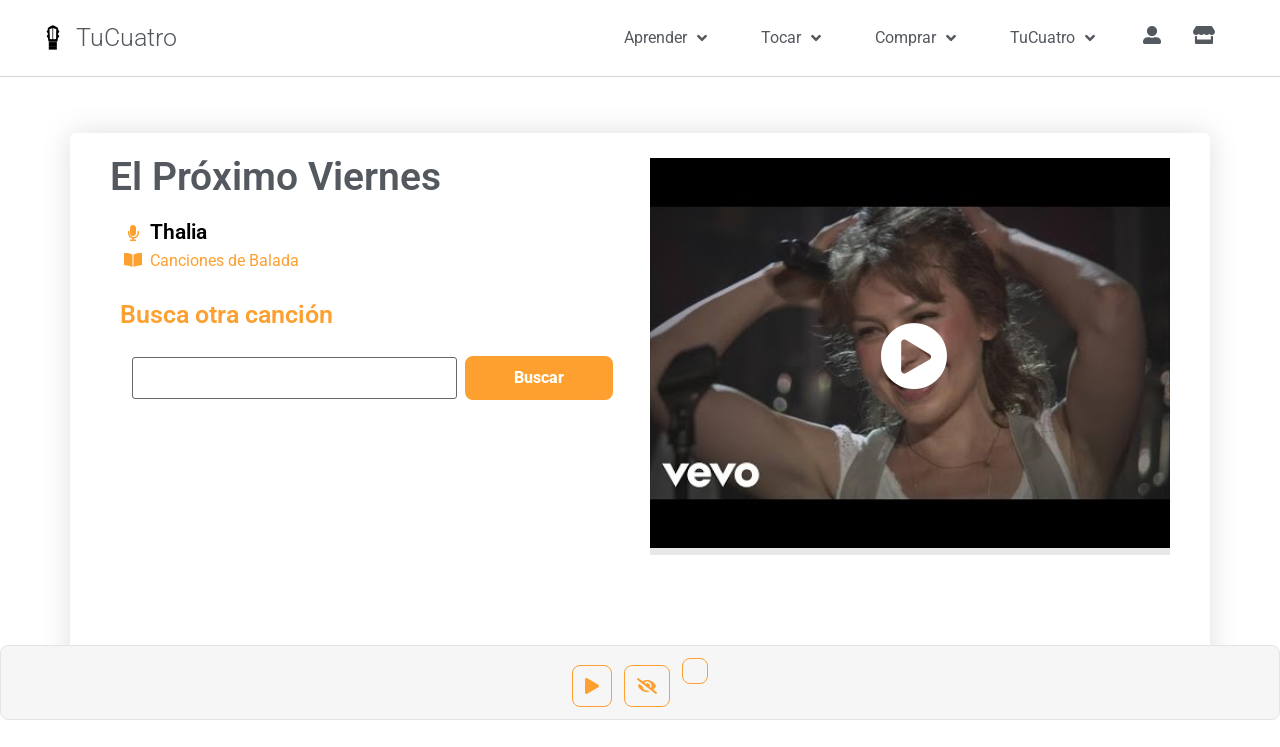

--- FILE ---
content_type: text/html; charset=UTF-8
request_url: https://tucuatro.com/es/cancion/el-proximo-viernes/
body_size: 23939
content:
<!doctype html>
<html lang="es">
<head>
	<meta charset="UTF-8">
	<meta name="viewport" content="width=device-width, initial-scale=1">
	<link rel="profile" href="https://gmpg.org/xfn/11">
		<script type="text/javascript">function theChampLoadEvent(e){var t=window.onload;if(typeof window.onload!="function"){window.onload=e}else{window.onload=function(){t();e()}}}</script>
		<script type="text/javascript">var theChampDefaultLang = 'es_ES', theChampCloseIconPath = 'https://tucuatro.com/es/wp-content/plugins/super-socializer/images/close.png';</script>
		<script>var theChampSiteUrl = 'https://tucuatro.com/es', theChampVerified = 0, theChampEmailPopup = 0, heateorSsMoreSharePopupSearchText = 'Search';</script>
			<script>var theChampLoadingImgPath = 'https://tucuatro.com/es/wp-content/plugins/super-socializer/images/ajax_loader.gif'; var theChampAjaxUrl = 'https://tucuatro.com/es/wp-admin/admin-ajax.php'; var theChampRedirectionUrl = 'https://tucuatro.com/es/cancion/el-proximo-viernes/'; var theChampRegRedirectionUrl = 'https://tucuatro.com/es'; </script>
				<script> var theChampFBKey = '5786444628057666', theChampSameTabLogin = '1', theChampVerified = 0; var theChampAjaxUrl = 'https://tucuatro.com/es/wp-admin/admin-ajax.php'; var theChampPopupTitle = ''; var theChampEmailPopup = 0; var theChampEmailAjaxUrl = 'https://tucuatro.com/es/wp-admin/admin-ajax.php'; var theChampEmailPopupTitle = ''; var theChampEmailPopupErrorMsg = ''; var theChampEmailPopupUniqueId = ''; var theChampEmailPopupVerifyMessage = ''; var theChampSteamAuthUrl = ""; var theChampCurrentPageUrl = 'https%3A%2F%2Ftucuatro.com%2Fes%2Fcancion%2Fel-proximo-viernes%2F';  var heateorMSEnabled = 0, theChampTwitterAuthUrl = theChampSiteUrl + "?SuperSocializerAuth=Twitter&super_socializer_redirect_to=" + theChampCurrentPageUrl, theChampLineAuthUrl = theChampSiteUrl + "?SuperSocializerAuth=Line&super_socializer_redirect_to=" + theChampCurrentPageUrl, theChampLiveAuthUrl = theChampSiteUrl + "?SuperSocializerAuth=Live&super_socializer_redirect_to=" + theChampCurrentPageUrl, theChampFacebookAuthUrl = theChampSiteUrl + "?SuperSocializerAuth=Facebook&super_socializer_redirect_to=" + theChampCurrentPageUrl, theChampYahooAuthUrl = theChampSiteUrl + "?SuperSocializerAuth=Yahoo&super_socializer_redirect_to=" + theChampCurrentPageUrl, theChampGoogleAuthUrl = theChampSiteUrl + "?SuperSocializerAuth=Google&super_socializer_redirect_to=" + theChampCurrentPageUrl, theChampYoutubeAuthUrl = theChampSiteUrl + "?SuperSocializerAuth=Youtube&super_socializer_redirect_to=" + theChampCurrentPageUrl, theChampVkontakteAuthUrl = theChampSiteUrl + "?SuperSocializerAuth=Vkontakte&super_socializer_redirect_to=" + theChampCurrentPageUrl, theChampLinkedinAuthUrl = theChampSiteUrl + "?SuperSocializerAuth=Linkedin&super_socializer_redirect_to=" + theChampCurrentPageUrl, theChampInstagramAuthUrl = theChampSiteUrl + "?SuperSocializerAuth=Instagram&super_socializer_redirect_to=" + theChampCurrentPageUrl, theChampWordpressAuthUrl = theChampSiteUrl + "?SuperSocializerAuth=Wordpress&super_socializer_redirect_to=" + theChampCurrentPageUrl, theChampDribbbleAuthUrl = theChampSiteUrl + "?SuperSocializerAuth=Dribbble&super_socializer_redirect_to=" + theChampCurrentPageUrl, theChampGithubAuthUrl = theChampSiteUrl + "?SuperSocializerAuth=Github&super_socializer_redirect_to=" + theChampCurrentPageUrl, theChampSpotifyAuthUrl = theChampSiteUrl + "?SuperSocializerAuth=Spotify&super_socializer_redirect_to=" + theChampCurrentPageUrl, theChampKakaoAuthUrl = theChampSiteUrl + "?SuperSocializerAuth=Kakao&super_socializer_redirect_to=" + theChampCurrentPageUrl, theChampTwitchAuthUrl = theChampSiteUrl + "?SuperSocializerAuth=Twitch&super_socializer_redirect_to=" + theChampCurrentPageUrl, theChampRedditAuthUrl = theChampSiteUrl + "?SuperSocializerAuth=Reddit&super_socializer_redirect_to=" + theChampCurrentPageUrl, theChampDisqusAuthUrl = theChampSiteUrl + "?SuperSocializerAuth=Disqus&super_socializer_redirect_to=" + theChampCurrentPageUrl, theChampDropboxAuthUrl = theChampSiteUrl + "?SuperSocializerAuth=Dropbox&super_socializer_redirect_to=" + theChampCurrentPageUrl, theChampFoursquareAuthUrl = theChampSiteUrl + "?SuperSocializerAuth=Foursquare&super_socializer_redirect_to=" + theChampCurrentPageUrl, theChampAmazonAuthUrl = theChampSiteUrl + "?SuperSocializerAuth=Amazon&super_socializer_redirect_to=" + theChampCurrentPageUrl, theChampStackoverflowAuthUrl = theChampSiteUrl + "?SuperSocializerAuth=Stackoverflow&super_socializer_redirect_to=" + theChampCurrentPageUrl, theChampDiscordAuthUrl = theChampSiteUrl + "?SuperSocializerAuth=Discord&super_socializer_redirect_to=" + theChampCurrentPageUrl, theChampMailruAuthUrl = theChampSiteUrl + "?SuperSocializerAuth=Mailru&super_socializer_redirect_to=" + theChampCurrentPageUrl, theChampYandexAuthUrl = theChampSiteUrl + "?SuperSocializerAuth=Yandex&super_socializer_redirect_to=" + theChampCurrentPageUrl; theChampOdnoklassnikiAuthUrl = theChampSiteUrl + "?SuperSocializerAuth=Odnoklassniki&super_socializer_redirect_to=" + theChampCurrentPageUrl;</script>
				<script> var theChampFBKey = '5786444628057666', theChampFBLang = 'en_US', theChampFbLikeMycred = 0, theChampSsga = 0, theChampCommentNotification = 0, theChampHeateorFcmRecentComments = 0, theChampFbIosLogin = 0; </script>
			<style type="text/css">
						.the_champ_button_instagram span.the_champ_svg,a.the_champ_instagram span.the_champ_svg{background:radial-gradient(circle at 30% 107%,#fdf497 0,#fdf497 5%,#fd5949 45%,#d6249f 60%,#285aeb 90%)}
					.the_champ_horizontal_sharing .the_champ_svg,.heateor_ss_standard_follow_icons_container .the_champ_svg{
					color: #fff;
				border-width: 0px;
		border-style: solid;
		border-color: transparent;
	}
		.the_champ_horizontal_sharing .theChampTCBackground{
		color:#666;
	}
		.the_champ_horizontal_sharing span.the_champ_svg:hover,.heateor_ss_standard_follow_icons_container span.the_champ_svg:hover{
				border-color: transparent;
	}
		.the_champ_vertical_sharing span.the_champ_svg,.heateor_ss_floating_follow_icons_container span.the_champ_svg{
					color: #fff;
				border-width: 0px;
		border-style: solid;
		border-color: transparent;
	}
		.the_champ_vertical_sharing .theChampTCBackground{
		color:#666;
	}
		.the_champ_vertical_sharing span.the_champ_svg:hover,.heateor_ss_floating_follow_icons_container span.the_champ_svg:hover{
						border-color: transparent;
		}
	@media screen and (max-width:783px){.the_champ_vertical_sharing{display:none!important}}div.heateor_ss_mobile_footer{display:none;}@media screen and (max-width:783px){div.the_champ_bottom_sharing div.the_champ_sharing_ul .theChampTCBackground{width:100%!important;background-color:white}div.the_champ_bottom_sharing{width:100%!important;left:0!important;}div.the_champ_bottom_sharing a{width:14.2857142857% !important;margin:0!important;padding:0!important;}div.the_champ_bottom_sharing .the_champ_svg{width:100%!important;}div.the_champ_bottom_sharing div.theChampTotalShareCount{font-size:.7em!important;line-height:28px!important}div.the_champ_bottom_sharing div.theChampTotalShareText{font-size:.5em!important;line-height:0px!important}div.heateor_ss_mobile_footer{display:block;height:40px;}.the_champ_bottom_sharing{padding:0!important;display:block!important;width: auto!important;bottom:-2px!important;top: auto!important;}.the_champ_bottom_sharing .the_champ_square_count{line-height: inherit;}.the_champ_bottom_sharing .theChampSharingArrow{display:none;}.the_champ_bottom_sharing .theChampTCBackground{margin-right: 1.1em !important}}</style>
	<meta name='robots' content='index, follow, max-image-preview:large, max-snippet:-1, max-video-preview:-1' />
	<style>img:is([sizes="auto" i], [sizes^="auto," i]) { contain-intrinsic-size: 3000px 1500px }</style>
	
	<!-- This site is optimized with the Yoast SEO plugin v25.6 - https://yoast.com/wordpress/plugins/seo/ -->
	<title>El Próximo Viernes - Letras y Acordes de la Canción - TuCuatro - El Cuatro Venezolano</title>
	<meta name="description" content="Dm F C A# Dm F C A# F Hola bebé, C cómo has estado? A# tal vez no sepas de nada, Gm C o tal vez, lo hayas olvidado. A# F Bebe yo no soy tan mala, A# F" />
	<link rel="canonical" href="https://tucuatro.com/es/cancion/el-proximo-viernes/" />
	<meta property="og:locale" content="es_ES" />
	<meta property="og:type" content="article" />
	<meta property="og:title" content="El Próximo Viernes - Letras y Acordes de la Canción - TuCuatro - El Cuatro Venezolano" />
	<meta property="og:description" content="Dm F C A# Dm F C A# F Hola bebé, C cómo has estado? A# tal vez no sepas de nada, Gm C o tal vez, lo hayas olvidado. A# F Bebe yo no soy tan mala, A# F" />
	<meta property="og:url" content="https://tucuatro.com/es/cancion/el-proximo-viernes/" />
	<meta property="og:site_name" content="TuCuatro - El Cuatro Venezolano" />
	<meta property="article:publisher" content="https://facebook.com/tucuatrodigital" />
	<meta property="article:modified_time" content="2021-07-25T23:57:04+00:00" />
	<meta property="og:image" content="https://img.youtube.com/vi/KgGEYq1WpoE/maxresdefault.jpg" />
	<meta property="og:image:width" content="480" />
	<meta property="og:image:height" content="360" />
	<meta property="og:image:type" content="image/jpeg" />
	<meta name="twitter:card" content="summary_large_image" />
	<meta name="twitter:site" content="@tucuatro" />
	<meta name="twitter:label1" content="Tiempo de lectura" />
	<meta name="twitter:data1" content="1 minuto" />
	<script type="application/ld+json" class="yoast-schema-graph">{"@context":"https://schema.org","@graph":[{"@type":"WebPage","@id":"https://tucuatro.com/es/cancion/el-proximo-viernes/","url":"https://tucuatro.com/es/cancion/el-proximo-viernes/","name":"El Próximo Viernes - Letras y Acordes de la Canción - TuCuatro - El Cuatro Venezolano","isPartOf":{"@id":"https://tucuatro.com/es/#website"},"primaryImageOfPage":{"@id":"https://tucuatro.com/es/cancion/el-proximo-viernes/#primaryimage"},"image":{"@id":"https://tucuatro.com/es/cancion/el-proximo-viernes/#primaryimage"},"thumbnailUrl":"https://tucuatro.com/es/wp-content/uploads/sites/3/2016/12/0-26.jpg","datePublished":"2016-12-21T19:21:23+00:00","dateModified":"2021-07-25T23:57:04+00:00","description":"Dm F C A# Dm F C A# F Hola bebé, C cómo has estado? A# tal vez no sepas de nada, Gm C o tal vez, lo hayas olvidado. A# F Bebe yo no soy tan mala, A# F","breadcrumb":{"@id":"https://tucuatro.com/es/cancion/el-proximo-viernes/#breadcrumb"},"inLanguage":"es","potentialAction":[{"@type":"ReadAction","target":["https://tucuatro.com/es/cancion/el-proximo-viernes/"]}]},{"@type":"ImageObject","inLanguage":"es","@id":"https://tucuatro.com/es/cancion/el-proximo-viernes/#primaryimage","url":"https://tucuatro.com/es/wp-content/uploads/sites/3/2016/12/0-26.jpg","contentUrl":"https://tucuatro.com/es/wp-content/uploads/sites/3/2016/12/0-26.jpg","width":480,"height":360},{"@type":"BreadcrumbList","@id":"https://tucuatro.com/es/cancion/el-proximo-viernes/#breadcrumb","itemListElement":[{"@type":"ListItem","position":1,"name":"Portada","item":"https://tucuatro.com/es/"},{"@type":"ListItem","position":2,"name":"Canciones","item":"https://tucuatro.com/es/cancion/"},{"@type":"ListItem","position":3,"name":"El Próximo Viernes"}]},{"@type":"WebSite","@id":"https://tucuatro.com/es/#website","url":"https://tucuatro.com/es/","name":"TuCuatro","description":"TuCuatro","publisher":{"@id":"https://tucuatro.com/es/#organization"},"potentialAction":[{"@type":"SearchAction","target":{"@type":"EntryPoint","urlTemplate":"https://tucuatro.com/es/?s={search_term_string}"},"query-input":{"@type":"PropertyValueSpecification","valueRequired":true,"valueName":"search_term_string"}}],"inLanguage":"es"},{"@type":"Organization","@id":"https://tucuatro.com/es/#organization","name":"TuCuatro","url":"https://tucuatro.com/es/","logo":{"@type":"ImageObject","inLanguage":"es","@id":"https://tucuatro.com/es/#/schema/logo/image/","url":"https://tucuatro.com/es/wp-content/uploads/sites/3/2020/02/fretboard_icon_black-64px.png","contentUrl":"https://tucuatro.com/es/wp-content/uploads/sites/3/2020/02/fretboard_icon_black-64px.png","width":64,"height":107,"caption":"TuCuatro"},"image":{"@id":"https://tucuatro.com/es/#/schema/logo/image/"},"sameAs":["https://facebook.com/tucuatrodigital","https://x.com/tucuatro"]}]}</script>
	<!-- / Yoast SEO plugin. -->


<link rel='dns-prefetch' href='//securepubads.g.doubleclick.net' />
<link rel='dns-prefetch' href='//pagead2.googlesyndication.com' />
<link rel='dns-prefetch' href='//use.fontawesome.com' />

<link rel="alternate" type="application/rss+xml" title="TuCuatro - El Cuatro Venezolano &raquo; Feed" href="https://tucuatro.com/es/feed/" />
<link rel="alternate" type="application/rss+xml" title="TuCuatro - El Cuatro Venezolano &raquo; Feed de los comentarios" href="https://tucuatro.com/es/comments/feed/" />
<link rel="alternate" type="application/rss+xml" title="TuCuatro - El Cuatro Venezolano &raquo; Comentario El Próximo Viernes del feed" href="https://tucuatro.com/es/cancion/el-proximo-viernes/feed/" />
<link rel='stylesheet' id='wp-block-library-css' href='https://tucuatro.com/es/wp-includes/css/dist/block-library/style.min.css?ver=6.8.3' media='all' />
<style id='wppb-edit-profile-style-inline-css'>


</style>
<style id='wppb-login-style-inline-css'>


</style>
<style id='wppb-recover-password-style-inline-css'>


</style>
<style id='wppb-register-style-inline-css'>


</style>
<style id='global-styles-inline-css'>
:root{--wp--preset--aspect-ratio--square: 1;--wp--preset--aspect-ratio--4-3: 4/3;--wp--preset--aspect-ratio--3-4: 3/4;--wp--preset--aspect-ratio--3-2: 3/2;--wp--preset--aspect-ratio--2-3: 2/3;--wp--preset--aspect-ratio--16-9: 16/9;--wp--preset--aspect-ratio--9-16: 9/16;--wp--preset--color--black: #000000;--wp--preset--color--cyan-bluish-gray: #abb8c3;--wp--preset--color--white: #ffffff;--wp--preset--color--pale-pink: #f78da7;--wp--preset--color--vivid-red: #cf2e2e;--wp--preset--color--luminous-vivid-orange: #ff6900;--wp--preset--color--luminous-vivid-amber: #fcb900;--wp--preset--color--light-green-cyan: #7bdcb5;--wp--preset--color--vivid-green-cyan: #00d084;--wp--preset--color--pale-cyan-blue: #8ed1fc;--wp--preset--color--vivid-cyan-blue: #0693e3;--wp--preset--color--vivid-purple: #9b51e0;--wp--preset--gradient--vivid-cyan-blue-to-vivid-purple: linear-gradient(135deg,rgba(6,147,227,1) 0%,rgb(155,81,224) 100%);--wp--preset--gradient--light-green-cyan-to-vivid-green-cyan: linear-gradient(135deg,rgb(122,220,180) 0%,rgb(0,208,130) 100%);--wp--preset--gradient--luminous-vivid-amber-to-luminous-vivid-orange: linear-gradient(135deg,rgba(252,185,0,1) 0%,rgba(255,105,0,1) 100%);--wp--preset--gradient--luminous-vivid-orange-to-vivid-red: linear-gradient(135deg,rgba(255,105,0,1) 0%,rgb(207,46,46) 100%);--wp--preset--gradient--very-light-gray-to-cyan-bluish-gray: linear-gradient(135deg,rgb(238,238,238) 0%,rgb(169,184,195) 100%);--wp--preset--gradient--cool-to-warm-spectrum: linear-gradient(135deg,rgb(74,234,220) 0%,rgb(151,120,209) 20%,rgb(207,42,186) 40%,rgb(238,44,130) 60%,rgb(251,105,98) 80%,rgb(254,248,76) 100%);--wp--preset--gradient--blush-light-purple: linear-gradient(135deg,rgb(255,206,236) 0%,rgb(152,150,240) 100%);--wp--preset--gradient--blush-bordeaux: linear-gradient(135deg,rgb(254,205,165) 0%,rgb(254,45,45) 50%,rgb(107,0,62) 100%);--wp--preset--gradient--luminous-dusk: linear-gradient(135deg,rgb(255,203,112) 0%,rgb(199,81,192) 50%,rgb(65,88,208) 100%);--wp--preset--gradient--pale-ocean: linear-gradient(135deg,rgb(255,245,203) 0%,rgb(182,227,212) 50%,rgb(51,167,181) 100%);--wp--preset--gradient--electric-grass: linear-gradient(135deg,rgb(202,248,128) 0%,rgb(113,206,126) 100%);--wp--preset--gradient--midnight: linear-gradient(135deg,rgb(2,3,129) 0%,rgb(40,116,252) 100%);--wp--preset--font-size--small: 13px;--wp--preset--font-size--medium: 20px;--wp--preset--font-size--large: 36px;--wp--preset--font-size--x-large: 42px;--wp--preset--spacing--20: 0.44rem;--wp--preset--spacing--30: 0.67rem;--wp--preset--spacing--40: 1rem;--wp--preset--spacing--50: 1.5rem;--wp--preset--spacing--60: 2.25rem;--wp--preset--spacing--70: 3.38rem;--wp--preset--spacing--80: 5.06rem;--wp--preset--shadow--natural: 6px 6px 9px rgba(0, 0, 0, 0.2);--wp--preset--shadow--deep: 12px 12px 50px rgba(0, 0, 0, 0.4);--wp--preset--shadow--sharp: 6px 6px 0px rgba(0, 0, 0, 0.2);--wp--preset--shadow--outlined: 6px 6px 0px -3px rgba(255, 255, 255, 1), 6px 6px rgba(0, 0, 0, 1);--wp--preset--shadow--crisp: 6px 6px 0px rgba(0, 0, 0, 1);}:root { --wp--style--global--content-size: 800px;--wp--style--global--wide-size: 1200px; }:where(body) { margin: 0; }.wp-site-blocks > .alignleft { float: left; margin-right: 2em; }.wp-site-blocks > .alignright { float: right; margin-left: 2em; }.wp-site-blocks > .aligncenter { justify-content: center; margin-left: auto; margin-right: auto; }:where(.wp-site-blocks) > * { margin-block-start: 24px; margin-block-end: 0; }:where(.wp-site-blocks) > :first-child { margin-block-start: 0; }:where(.wp-site-blocks) > :last-child { margin-block-end: 0; }:root { --wp--style--block-gap: 24px; }:root :where(.is-layout-flow) > :first-child{margin-block-start: 0;}:root :where(.is-layout-flow) > :last-child{margin-block-end: 0;}:root :where(.is-layout-flow) > *{margin-block-start: 24px;margin-block-end: 0;}:root :where(.is-layout-constrained) > :first-child{margin-block-start: 0;}:root :where(.is-layout-constrained) > :last-child{margin-block-end: 0;}:root :where(.is-layout-constrained) > *{margin-block-start: 24px;margin-block-end: 0;}:root :where(.is-layout-flex){gap: 24px;}:root :where(.is-layout-grid){gap: 24px;}.is-layout-flow > .alignleft{float: left;margin-inline-start: 0;margin-inline-end: 2em;}.is-layout-flow > .alignright{float: right;margin-inline-start: 2em;margin-inline-end: 0;}.is-layout-flow > .aligncenter{margin-left: auto !important;margin-right: auto !important;}.is-layout-constrained > .alignleft{float: left;margin-inline-start: 0;margin-inline-end: 2em;}.is-layout-constrained > .alignright{float: right;margin-inline-start: 2em;margin-inline-end: 0;}.is-layout-constrained > .aligncenter{margin-left: auto !important;margin-right: auto !important;}.is-layout-constrained > :where(:not(.alignleft):not(.alignright):not(.alignfull)){max-width: var(--wp--style--global--content-size);margin-left: auto !important;margin-right: auto !important;}.is-layout-constrained > .alignwide{max-width: var(--wp--style--global--wide-size);}body .is-layout-flex{display: flex;}.is-layout-flex{flex-wrap: wrap;align-items: center;}.is-layout-flex > :is(*, div){margin: 0;}body .is-layout-grid{display: grid;}.is-layout-grid > :is(*, div){margin: 0;}body{padding-top: 0px;padding-right: 0px;padding-bottom: 0px;padding-left: 0px;}a:where(:not(.wp-element-button)){text-decoration: underline;}:root :where(.wp-element-button, .wp-block-button__link){background-color: #32373c;border-width: 0;color: #fff;font-family: inherit;font-size: inherit;line-height: inherit;padding: calc(0.667em + 2px) calc(1.333em + 2px);text-decoration: none;}.has-black-color{color: var(--wp--preset--color--black) !important;}.has-cyan-bluish-gray-color{color: var(--wp--preset--color--cyan-bluish-gray) !important;}.has-white-color{color: var(--wp--preset--color--white) !important;}.has-pale-pink-color{color: var(--wp--preset--color--pale-pink) !important;}.has-vivid-red-color{color: var(--wp--preset--color--vivid-red) !important;}.has-luminous-vivid-orange-color{color: var(--wp--preset--color--luminous-vivid-orange) !important;}.has-luminous-vivid-amber-color{color: var(--wp--preset--color--luminous-vivid-amber) !important;}.has-light-green-cyan-color{color: var(--wp--preset--color--light-green-cyan) !important;}.has-vivid-green-cyan-color{color: var(--wp--preset--color--vivid-green-cyan) !important;}.has-pale-cyan-blue-color{color: var(--wp--preset--color--pale-cyan-blue) !important;}.has-vivid-cyan-blue-color{color: var(--wp--preset--color--vivid-cyan-blue) !important;}.has-vivid-purple-color{color: var(--wp--preset--color--vivid-purple) !important;}.has-black-background-color{background-color: var(--wp--preset--color--black) !important;}.has-cyan-bluish-gray-background-color{background-color: var(--wp--preset--color--cyan-bluish-gray) !important;}.has-white-background-color{background-color: var(--wp--preset--color--white) !important;}.has-pale-pink-background-color{background-color: var(--wp--preset--color--pale-pink) !important;}.has-vivid-red-background-color{background-color: var(--wp--preset--color--vivid-red) !important;}.has-luminous-vivid-orange-background-color{background-color: var(--wp--preset--color--luminous-vivid-orange) !important;}.has-luminous-vivid-amber-background-color{background-color: var(--wp--preset--color--luminous-vivid-amber) !important;}.has-light-green-cyan-background-color{background-color: var(--wp--preset--color--light-green-cyan) !important;}.has-vivid-green-cyan-background-color{background-color: var(--wp--preset--color--vivid-green-cyan) !important;}.has-pale-cyan-blue-background-color{background-color: var(--wp--preset--color--pale-cyan-blue) !important;}.has-vivid-cyan-blue-background-color{background-color: var(--wp--preset--color--vivid-cyan-blue) !important;}.has-vivid-purple-background-color{background-color: var(--wp--preset--color--vivid-purple) !important;}.has-black-border-color{border-color: var(--wp--preset--color--black) !important;}.has-cyan-bluish-gray-border-color{border-color: var(--wp--preset--color--cyan-bluish-gray) !important;}.has-white-border-color{border-color: var(--wp--preset--color--white) !important;}.has-pale-pink-border-color{border-color: var(--wp--preset--color--pale-pink) !important;}.has-vivid-red-border-color{border-color: var(--wp--preset--color--vivid-red) !important;}.has-luminous-vivid-orange-border-color{border-color: var(--wp--preset--color--luminous-vivid-orange) !important;}.has-luminous-vivid-amber-border-color{border-color: var(--wp--preset--color--luminous-vivid-amber) !important;}.has-light-green-cyan-border-color{border-color: var(--wp--preset--color--light-green-cyan) !important;}.has-vivid-green-cyan-border-color{border-color: var(--wp--preset--color--vivid-green-cyan) !important;}.has-pale-cyan-blue-border-color{border-color: var(--wp--preset--color--pale-cyan-blue) !important;}.has-vivid-cyan-blue-border-color{border-color: var(--wp--preset--color--vivid-cyan-blue) !important;}.has-vivid-purple-border-color{border-color: var(--wp--preset--color--vivid-purple) !important;}.has-vivid-cyan-blue-to-vivid-purple-gradient-background{background: var(--wp--preset--gradient--vivid-cyan-blue-to-vivid-purple) !important;}.has-light-green-cyan-to-vivid-green-cyan-gradient-background{background: var(--wp--preset--gradient--light-green-cyan-to-vivid-green-cyan) !important;}.has-luminous-vivid-amber-to-luminous-vivid-orange-gradient-background{background: var(--wp--preset--gradient--luminous-vivid-amber-to-luminous-vivid-orange) !important;}.has-luminous-vivid-orange-to-vivid-red-gradient-background{background: var(--wp--preset--gradient--luminous-vivid-orange-to-vivid-red) !important;}.has-very-light-gray-to-cyan-bluish-gray-gradient-background{background: var(--wp--preset--gradient--very-light-gray-to-cyan-bluish-gray) !important;}.has-cool-to-warm-spectrum-gradient-background{background: var(--wp--preset--gradient--cool-to-warm-spectrum) !important;}.has-blush-light-purple-gradient-background{background: var(--wp--preset--gradient--blush-light-purple) !important;}.has-blush-bordeaux-gradient-background{background: var(--wp--preset--gradient--blush-bordeaux) !important;}.has-luminous-dusk-gradient-background{background: var(--wp--preset--gradient--luminous-dusk) !important;}.has-pale-ocean-gradient-background{background: var(--wp--preset--gradient--pale-ocean) !important;}.has-electric-grass-gradient-background{background: var(--wp--preset--gradient--electric-grass) !important;}.has-midnight-gradient-background{background: var(--wp--preset--gradient--midnight) !important;}.has-small-font-size{font-size: var(--wp--preset--font-size--small) !important;}.has-medium-font-size{font-size: var(--wp--preset--font-size--medium) !important;}.has-large-font-size{font-size: var(--wp--preset--font-size--large) !important;}.has-x-large-font-size{font-size: var(--wp--preset--font-size--x-large) !important;}
:root :where(.wp-block-pullquote){font-size: 1.5em;line-height: 1.6;}
</style>
<link rel='stylesheet' id='fontawesome-css' href='https://use.fontawesome.com/releases/v5.12.1/css/all.css?ver=200206v03' media='all' />
<link rel='stylesheet' id='elementor-frontend-css' href='https://tucuatro.com/es/wp-content/plugins/elementor/assets/css/frontend.min.css?ver=3.31.0' media='all' />
<link rel='stylesheet' id='tucuatro.theme-css' href='https://tucuatro.com/es/wp-content/plugins/tucuatro-scripts/css/theme.style.css?ver=230420v02' media='all' />
<link rel='stylesheet' id='tucuatro.chord-css' href='https://tucuatro.com/es/wp-content/plugins/tucuatro-chords/css/chords.main.css?ver=221118v01' media='all' />
<link rel='stylesheet' id='tucuatro.chord.chordify-css' href='https://tucuatro.com/es/wp-content/plugins/tucuatro-chords/css/chords.chordify.css?ver=210729v04' media='all' />
<link rel='stylesheet' id='tucuatro.chord.fretboard-css' href='https://tucuatro.com/es/wp-content/plugins/tucuatro-chords/css/chords.fretboard.css?ver=230418v02' media='all' />
<link rel='stylesheet' id='tucuatro.chord.tabs-css' href='https://tucuatro.com/es/wp-content/plugins/tucuatro-chords/css/chords.tabs.css?ver=200815v01' media='all' />
<link rel='stylesheet' id='hello-elementor-css' href='https://tucuatro.com/es/wp-content/themes/hello-elementor/assets/css/reset.css?ver=3.4.4' media='all' />
<link rel='stylesheet' id='hello-elementor-theme-style-css' href='https://tucuatro.com/es/wp-content/themes/hello-elementor/assets/css/theme.css?ver=3.4.4' media='all' />
<link rel='stylesheet' id='hello-elementor-header-footer-css' href='https://tucuatro.com/es/wp-content/themes/hello-elementor/assets/css/header-footer.css?ver=3.4.4' media='all' />
<link rel='stylesheet' id='widget-image-css' href='https://tucuatro.com/es/wp-content/plugins/elementor/assets/css/widget-image.min.css?ver=3.31.0' media='all' />
<link rel='stylesheet' id='widget-heading-css' href='https://tucuatro.com/es/wp-content/plugins/elementor/assets/css/widget-heading.min.css?ver=3.31.0' media='all' />
<link rel='stylesheet' id='widget-nav-menu-css' href='https://tucuatro.com/es/wp-content/plugins/elementor-pro/assets/css/widget-nav-menu.min.css?ver=3.24.4' media='all' />
<link rel='stylesheet' id='widget-icon-list-css' href='https://tucuatro.com/es/wp-content/plugins/elementor/assets/css/widget-icon-list.min.css?ver=3.31.0' media='all' />
<link rel='stylesheet' id='widget-theme-elements-css' href='https://tucuatro.com/es/wp-content/plugins/elementor-pro/assets/css/widget-theme-elements.min.css?ver=3.24.4' media='all' />
<link rel='stylesheet' id='e-animation-fadeInUp-css' href='https://tucuatro.com/es/wp-content/plugins/elementor/assets/lib/animations/styles/fadeInUp.min.css?ver=3.31.0' media='all' />
<link rel='stylesheet' id='e-animation-fadeInRight-css' href='https://tucuatro.com/es/wp-content/plugins/elementor/assets/lib/animations/styles/fadeInRight.min.css?ver=3.31.0' media='all' />
<link rel='stylesheet' id='elementor-icons-css' href='https://tucuatro.com/es/wp-content/plugins/elementor/assets/lib/eicons/css/elementor-icons.min.css?ver=5.43.0' media='all' />
<link rel='stylesheet' id='elementor-post-25312-css' href='https://tucuatro.com/es/wp-content/uploads/sites/3/elementor/css/post-25312.css?ver=1755976656' media='all' />
<link rel='stylesheet' id='elementor-pro-css' href='https://tucuatro.com/es/wp-content/plugins/elementor-pro/assets/css/frontend.min.css?ver=3.24.4' media='all' />
<link rel='stylesheet' id='elementor-post-28818-css' href='https://tucuatro.com/es/wp-content/uploads/sites/3/elementor/css/post-28818.css?ver=1755976657' media='all' />
<link rel='stylesheet' id='elementor-post-26496-css' href='https://tucuatro.com/es/wp-content/uploads/sites/3/elementor/css/post-26496.css?ver=1755976657' media='all' />
<link rel='stylesheet' id='elementor-post-28572-css' href='https://tucuatro.com/es/wp-content/uploads/sites/3/elementor/css/post-28572.css?ver=1755976657' media='all' />
<link rel='stylesheet' id='elementor-post-29201-css' href='https://tucuatro.com/es/wp-content/uploads/sites/3/elementor/css/post-29201.css?ver=1755976657' media='all' />
<link rel='stylesheet' id='elementor-post-28813-css' href='https://tucuatro.com/es/wp-content/uploads/sites/3/elementor/css/post-28813.css?ver=1755976657' media='all' />
<link rel='stylesheet' id='dashicons-css' href='https://tucuatro.com/es/wp-includes/css/dashicons.min.css?ver=6.8.3' media='all' />
<link rel='stylesheet' id='thickbox-css' href='https://tucuatro.com/es/wp-includes/js/thickbox/thickbox.css?ver=6.8.3' media='all' />
<link rel='stylesheet' id='the_champ_frontend_css-css' href='https://tucuatro.com/es/wp-content/plugins/super-socializer/css/front.css?ver=7.14.4' media='all' />
<link rel='stylesheet' id='elementor-gf-local-roboto-css' href='https://tucuatro.com/es/wp-content/uploads/sites/3/elementor/google-fonts/css/roboto.css?ver=1743526111' media='all' />
<link rel='stylesheet' id='wpa_stylesheet-css' href='https://tucuatro.com/es/wp-content/plugins/passwordless-login/assets/style-front-end.css?ver=6.8.3' media='all' />
<link rel='stylesheet' id='wppb_stylesheet-css' href='https://tucuatro.com/es/wp-content/plugins/profile-builder/assets/css/style-front-end.css?ver=3.14.2' media='all' />
<script src="//securepubads.g.doubleclick.net/tag/js/gpt.js?ver=6.8.3" id="google.admanager-js"></script>
<script id="tucuatro.admanager.script-js-extra">
var visitor = {"language":"Spanish","instrument":"Cuatro"};
</script>
<script src="https://tucuatro.com/es/wp-content/plugins/tucuatro-scripts/inc/../js/script.admanager.js?ver=230122v02" id="tucuatro.admanager.script-js"></script>
<script data-ad-client="ca-pub-4588362959477753" src="//pagead2.googlesyndication.com/pagead/js/adsbygoogle.js?ver=1" id="adsense-js"></script>
<script src="https://tucuatro.com/es/wp-includes/js/jquery/jquery.min.js?ver=3.7.1" id="jquery-core-js"></script>
<script src="https://tucuatro.com/es/wp-includes/js/jquery/jquery-migrate.min.js?ver=3.4.1" id="jquery-migrate-js"></script>
<script src="https://tucuatro.com/es/wp-content/plugins/tucuatro-chords/js/chords.main.js?ver=230329v02" id="tucuatro.chord-js"></script>
<script id="tucuatro.object.chords-js-extra">
var chords = {"blogurl":"https:\/\/tucuatro.com\/es","allchords":"Todos los acordes de esta canci\u00f3n","nochords":"Esta canci\u00f3n todav\u00eda no tiene acordes","nochords_message":"M\u00e1ndanos un mensaje o chatea con nosotros si quisieras que un profesor subiera los acordes"};
</script>
<script src="https://tucuatro.com/es/wp-content/plugins/tucuatro-chords/js/object.chords.js?ver=230221v02" id="tucuatro.object.chords-js"></script>
<script src="https://tucuatro.com/es/wp-content/plugins/tucuatro-chords/js/chords.chordify.js?ver=230120v07" id="tucuatro.chord.chordify-js"></script>
<script src="https://tucuatro.com/es/wp-content/plugins/tucuatro-chords/js/chords.fretboard.js?ver=221130v04" id="tucuatro.chord.fretboard-js"></script>
<script src="https://tucuatro.com/es/wp-content/plugins/tucuatro-chords/js/chords.transpose.js?ver=230328v02" id="tucuatro.chord.transpose-js"></script>
<link rel="https://api.w.org/" href="https://tucuatro.com/es/wp-json/" /><link rel="alternate" title="JSON" type="application/json" href="https://tucuatro.com/es/wp-json/wp/v2/cancion/13137" /><link rel="EditURI" type="application/rsd+xml" title="RSD" href="https://tucuatro.com/es/xmlrpc.php?rsd" />
<link rel='shortlink' href='https://tucuatro.com/es/?p=13137' />
<link rel="alternate" title="oEmbed (JSON)" type="application/json+oembed" href="https://tucuatro.com/es/wp-json/oembed/1.0/embed?url=https%3A%2F%2Ftucuatro.com%2Fes%2Fcancion%2Fel-proximo-viernes%2F" />
<link rel="alternate" title="oEmbed (XML)" type="text/xml+oembed" href="https://tucuatro.com/es/wp-json/oembed/1.0/embed?url=https%3A%2F%2Ftucuatro.com%2Fes%2Fcancion%2Fel-proximo-viernes%2F&#038;format=xml" />
			<!-- DO NOT COPY THIS SNIPPET! Start of Page Analytics Tracking for HubSpot WordPress plugin v11.3.16-->
			<script class="hsq-set-content-id" data-content-id="blog-post">
				var _hsq = _hsq || [];
				_hsq.push(["setContentType", "blog-post"]);
			</script>
			<!-- DO NOT COPY THIS SNIPPET! End of Page Analytics Tracking for HubSpot WordPress plugin -->
				
	<!-- Google Tag Manager -->
	<script>(function(w,d,s,l,i){w[l]=w[l]||[];w[l].push({'gtm.start':
	new Date().getTime(),event:'gtm.js'});var f=d.getElementsByTagName(s)[0],
	j=d.createElement(s),dl=l!='dataLayer'?'&l='+l:'';j.async=true;j.src=
	'https://www.googletagmanager.com/gtm.js?id='+i+dl;f.parentNode.insertBefore(j,f);
	})(window,document,'script','dataLayer','GTM-5S6MDC');</script>
	<!-- End Google Tag Manager -->

		
	<script src="https://www.googleoptimize.com/optimize.js?id=OPT-P8BT929"></script>

	<script>
		(function(i,s,o,g,r,a,m){i['GoogleAnalyticsObject']=r;i[r]=i[r]||function(){
		(i[r].q=i[r].q||[]).push(arguments)},i[r].l=1*new Date();a=s.createElement(o),
		m=s.getElementsByTagName(o)[0];a.async=1;a.src=g;m.parentNode.insertBefore(a,m)
		})(window,document,'script','//www.google-analytics.com/analytics.js','ga');

		// Google Optimize
		ga('require', 'OPT-P8BT929');

		ga('create', 'UA-469492-4', 'auto');

		<!-- GA Custom Dimensions by TuCuatro -->
						ga('set', 'dimension3', '< 500');
								ga('set', 'dimension4', 'TuCuatro');
				ga('set', 'dimension5', 'Not Logged In');
		ga('send', 'pageview');

	</script>

	<meta name="generator" content="Elementor 3.31.0; features: additional_custom_breakpoints, e_element_cache; settings: css_print_method-external, google_font-enabled, font_display-auto">
<meta property="fb:app_id" content="5786444628057666" />			<style>
				.e-con.e-parent:nth-of-type(n+4):not(.e-lazyloaded):not(.e-no-lazyload),
				.e-con.e-parent:nth-of-type(n+4):not(.e-lazyloaded):not(.e-no-lazyload) * {
					background-image: none !important;
				}
				@media screen and (max-height: 1024px) {
					.e-con.e-parent:nth-of-type(n+3):not(.e-lazyloaded):not(.e-no-lazyload),
					.e-con.e-parent:nth-of-type(n+3):not(.e-lazyloaded):not(.e-no-lazyload) * {
						background-image: none !important;
					}
				}
				@media screen and (max-height: 640px) {
					.e-con.e-parent:nth-of-type(n+2):not(.e-lazyloaded):not(.e-no-lazyload),
					.e-con.e-parent:nth-of-type(n+2):not(.e-lazyloaded):not(.e-no-lazyload) * {
						background-image: none !important;
					}
				}
			</style>
			<link rel="icon" href="https://tucuatro.com/es/wp-content/uploads/sites/3/2020/02/cropped-tucuatro-favicon-512-32x32.png" sizes="32x32" />
<link rel="icon" href="https://tucuatro.com/es/wp-content/uploads/sites/3/2020/02/cropped-tucuatro-favicon-512-192x192.png" sizes="192x192" />
<link rel="apple-touch-icon" href="https://tucuatro.com/es/wp-content/uploads/sites/3/2020/02/cropped-tucuatro-favicon-512-180x180.png" />
<meta name="msapplication-TileImage" content="https://tucuatro.com/es/wp-content/uploads/sites/3/2020/02/cropped-tucuatro-favicon-512-270x270.png" />
</head>
<body class="wp-singular cancion-template-default single single-cancion postid-13137 wp-custom-logo wp-embed-responsive wp-theme-hello-elementor hello-elementor-default elementor-default elementor-kit-25312 elementor-page-28572">

	
	<!-- Google Tag Manager (noscript) -->
	<noscript><iframe src="https://www.googletagmanager.com/ns.html?id=GTM-5S6MDC"
	height="0" width="0" style="display:none;visibility:hidden"></iframe></noscript>
	<!-- End Google Tag Manager (noscript) -->

	
<a class="skip-link screen-reader-text" href="#content">Ir al contenido</a>

		<div data-elementor-type="header" data-elementor-id="28818" class="elementor elementor-28818 elementor-location-header" data-elementor-post-type="elementor_library">
					<header class="elementor-section elementor-top-section elementor-element elementor-element-2685512c elementor-section-full_width elementor-section-content-middle elementor-section-height-default elementor-section-height-default" data-id="2685512c" data-element_type="section" data-settings="{&quot;background_background&quot;:&quot;classic&quot;,&quot;sticky&quot;:&quot;top&quot;,&quot;sticky_on&quot;:[&quot;desktop&quot;,&quot;tablet&quot;,&quot;mobile&quot;],&quot;sticky_offset&quot;:0,&quot;sticky_effects_offset&quot;:0}">
							<div class="elementor-background-overlay"></div>
							<div class="elementor-container elementor-column-gap-default">
					<div class="elementor-column elementor-col-33 elementor-top-column elementor-element elementor-element-6cbf9735" data-id="6cbf9735" data-element_type="column">
			<div class="elementor-widget-wrap elementor-element-populated">
						<section class="elementor-section elementor-inner-section elementor-element elementor-element-7dc9c5f8 elementor-section-content-middle elementor-section-boxed elementor-section-height-default elementor-section-height-default" data-id="7dc9c5f8" data-element_type="section">
						<div class="elementor-container elementor-column-gap-no">
					<div class="elementor-column elementor-col-50 elementor-inner-column elementor-element elementor-element-20162871" data-id="20162871" data-element_type="column">
			<div class="elementor-widget-wrap elementor-element-populated">
						<div class="elementor-element elementor-element-70d2dcd4 elementor-widget elementor-widget-theme-site-logo elementor-widget-image" data-id="70d2dcd4" data-element_type="widget" data-widget_type="theme-site-logo.default">
				<div class="elementor-widget-container">
											<a href="https://tucuatro.com/es">
			<img width="64" height="107" src="https://tucuatro.com/es/wp-content/uploads/sites/3/2020/02/fretboard_icon_black-64px.png" class="attachment-full size-full wp-image-25240" alt="" srcset="https://tucuatro.com/es/wp-content/uploads/sites/3/2020/02/fretboard_icon_black-64px.png 64w, https://tucuatro.com/es/wp-content/uploads/sites/3/2020/02/fretboard_icon_black-64px-24x40.png 24w" sizes="(max-width: 64px) 100vw, 64px" />				</a>
											</div>
				</div>
					</div>
		</div>
				<div class="elementor-column elementor-col-50 elementor-inner-column elementor-element elementor-element-7251e837" data-id="7251e837" data-element_type="column">
			<div class="elementor-widget-wrap elementor-element-populated">
						<div class="elementor-element elementor-element-486a15b4 elementor-widget elementor-widget-heading" data-id="486a15b4" data-element_type="widget" data-widget_type="heading.default">
				<div class="elementor-widget-container">
					<p class="elementor-heading-title elementor-size-default"><a href="https://tucuatro.com/es">TuCuatro</a></p>				</div>
				</div>
					</div>
		</div>
					</div>
		</section>
					</div>
		</div>
				<div class="elementor-column elementor-col-33 elementor-top-column elementor-element elementor-element-12fef6c1" data-id="12fef6c1" data-element_type="column">
			<div class="elementor-widget-wrap elementor-element-populated">
						<div class="elementor-element elementor-element-4895196d elementor-nav-menu__align-end elementor-nav-menu--stretch elementor-nav-menu--dropdown-tablet elementor-nav-menu__text-align-aside elementor-nav-menu--toggle elementor-nav-menu--burger elementor-widget elementor-widget-nav-menu" data-id="4895196d" data-element_type="widget" data-settings="{&quot;full_width&quot;:&quot;stretch&quot;,&quot;submenu_icon&quot;:{&quot;value&quot;:&quot;&lt;i class=\&quot;fas fa-angle-down\&quot;&gt;&lt;\/i&gt;&quot;,&quot;library&quot;:&quot;fa-solid&quot;},&quot;layout&quot;:&quot;horizontal&quot;,&quot;toggle&quot;:&quot;burger&quot;}" data-widget_type="nav-menu.default">
				<div class="elementor-widget-container">
								<nav aria-label="Menú" class="elementor-nav-menu--main elementor-nav-menu__container elementor-nav-menu--layout-horizontal e--pointer-none">
				<ul id="menu-1-4895196d" class="elementor-nav-menu"><li class="menu-item menu-item-type-custom menu-item-object-custom menu-item-has-children menu-item-20097"><a href="#" class="elementor-item elementor-item-anchor">Aprender</a>
<ul class="sub-menu elementor-nav-menu--dropdown">
	<li class="menu-item menu-item-type-custom menu-item-object-custom menu-item-20095"><a href="/aprende/cursos/" class="elementor-sub-item">Cursos</a></li>
	<li class="menu-item menu-item-type-custom menu-item-object-custom menu-item-20101"><a href="/es/instrumentos/" class="elementor-sub-item">Programas de Estudio</a></li>
	<li class="menu-item menu-item-type-custom menu-item-object-custom menu-item-20098"><a href="/es/acordes/" class="elementor-sub-item">Acordes</a></li>
	<li class="menu-item menu-item-type-custom menu-item-object-custom menu-item-29407"><a href="https://book.stripe.com/9AQdQU62lcMw4Ok147" class="elementor-sub-item">Coaching Privado</a></li>
	<li class="menu-item menu-item-type-custom menu-item-object-custom menu-item-20115"><a href="/es/clases-de-musica-por-skype/" class="elementor-sub-item">Clases en Línea</a></li>
	<li class="menu-item menu-item-type-custom menu-item-object-custom menu-item-28256"><a href="https://tucuatro.com/aprende/progreso/" class="elementor-sub-item">Mi Cuenta</a></li>
</ul>
</li>
<li class="menu-item menu-item-type-custom menu-item-object-custom menu-item-has-children menu-item-20111"><a href="#" class="elementor-item elementor-item-anchor">Tocar</a>
<ul class="sub-menu elementor-nav-menu--dropdown">
	<li class="menu-item menu-item-type-custom menu-item-object-custom menu-item-20100"><a href="/es/canciones/" class="elementor-sub-item">Canciones</a></li>
	<li class="menu-item menu-item-type-custom menu-item-object-custom menu-item-20116"><a href="/es/escalas/" class="elementor-sub-item">Escalas</a></li>
</ul>
</li>
<li class="menu-item menu-item-type-custom menu-item-object-custom menu-item-has-children menu-item-20096"><a href="#" class="elementor-item elementor-item-anchor">Comprar</a>
<ul class="sub-menu elementor-nav-menu--dropdown">
	<li class="menu-item menu-item-type-custom menu-item-object-custom menu-item-20104"><a href="/es/comprar-un-cuatro/" class="elementor-sub-item">Guía para Comprar Instrumentos</a></li>
	<li class="menu-item menu-item-type-custom menu-item-object-custom menu-item-20099"><a href="/es/luthier/" class="elementor-sub-item">Luthiers</a></li>
	<li class="menu-item menu-item-type-custom menu-item-object-custom menu-item-20102"><a href="https://store.tucuatro.com" class="elementor-sub-item">Tienda en línea</a></li>
</ul>
</li>
<li class="menu-item menu-item-type-custom menu-item-object-custom menu-item-has-children menu-item-20117"><a href="#" class="elementor-item elementor-item-anchor">TuCuatro</a>
<ul class="sub-menu elementor-nav-menu--dropdown">
	<li class="menu-item menu-item-type-custom menu-item-object-custom menu-item-20110"><a href="/es/faq/" class="elementor-sub-item">Preguntas Frencuentes</a></li>
	<li class="menu-item menu-item-type-custom menu-item-object-custom menu-item-20124"><a href="/camburpinton/" class="elementor-sub-item">Blog</a></li>
	<li class="menu-item menu-item-type-custom menu-item-object-custom menu-item-20125"><a href="/es/info/" class="elementor-sub-item">Notas de Prensa</a></li>
	<li class="menu-item menu-item-type-custom menu-item-object-custom menu-item-20108"><a href="/es/acerca-de-tucuatro/" class="elementor-sub-item">Contacto</a></li>
</ul>
</li>
</ul>			</nav>
					<div class="elementor-menu-toggle" role="button" tabindex="0" aria-label="Alternar menú" aria-expanded="false">
			<i aria-hidden="true" role="presentation" class="elementor-menu-toggle__icon--open eicon-menu-bar"></i><i aria-hidden="true" role="presentation" class="elementor-menu-toggle__icon--close eicon-close"></i>			<span class="elementor-screen-only">Menú</span>
		</div>
					<nav class="elementor-nav-menu--dropdown elementor-nav-menu__container" aria-hidden="true">
				<ul id="menu-2-4895196d" class="elementor-nav-menu"><li class="menu-item menu-item-type-custom menu-item-object-custom menu-item-has-children menu-item-20097"><a href="#" class="elementor-item elementor-item-anchor" tabindex="-1">Aprender</a>
<ul class="sub-menu elementor-nav-menu--dropdown">
	<li class="menu-item menu-item-type-custom menu-item-object-custom menu-item-20095"><a href="/aprende/cursos/" class="elementor-sub-item" tabindex="-1">Cursos</a></li>
	<li class="menu-item menu-item-type-custom menu-item-object-custom menu-item-20101"><a href="/es/instrumentos/" class="elementor-sub-item" tabindex="-1">Programas de Estudio</a></li>
	<li class="menu-item menu-item-type-custom menu-item-object-custom menu-item-20098"><a href="/es/acordes/" class="elementor-sub-item" tabindex="-1">Acordes</a></li>
	<li class="menu-item menu-item-type-custom menu-item-object-custom menu-item-29407"><a href="https://book.stripe.com/9AQdQU62lcMw4Ok147" class="elementor-sub-item" tabindex="-1">Coaching Privado</a></li>
	<li class="menu-item menu-item-type-custom menu-item-object-custom menu-item-20115"><a href="/es/clases-de-musica-por-skype/" class="elementor-sub-item" tabindex="-1">Clases en Línea</a></li>
	<li class="menu-item menu-item-type-custom menu-item-object-custom menu-item-28256"><a href="https://tucuatro.com/aprende/progreso/" class="elementor-sub-item" tabindex="-1">Mi Cuenta</a></li>
</ul>
</li>
<li class="menu-item menu-item-type-custom menu-item-object-custom menu-item-has-children menu-item-20111"><a href="#" class="elementor-item elementor-item-anchor" tabindex="-1">Tocar</a>
<ul class="sub-menu elementor-nav-menu--dropdown">
	<li class="menu-item menu-item-type-custom menu-item-object-custom menu-item-20100"><a href="/es/canciones/" class="elementor-sub-item" tabindex="-1">Canciones</a></li>
	<li class="menu-item menu-item-type-custom menu-item-object-custom menu-item-20116"><a href="/es/escalas/" class="elementor-sub-item" tabindex="-1">Escalas</a></li>
</ul>
</li>
<li class="menu-item menu-item-type-custom menu-item-object-custom menu-item-has-children menu-item-20096"><a href="#" class="elementor-item elementor-item-anchor" tabindex="-1">Comprar</a>
<ul class="sub-menu elementor-nav-menu--dropdown">
	<li class="menu-item menu-item-type-custom menu-item-object-custom menu-item-20104"><a href="/es/comprar-un-cuatro/" class="elementor-sub-item" tabindex="-1">Guía para Comprar Instrumentos</a></li>
	<li class="menu-item menu-item-type-custom menu-item-object-custom menu-item-20099"><a href="/es/luthier/" class="elementor-sub-item" tabindex="-1">Luthiers</a></li>
	<li class="menu-item menu-item-type-custom menu-item-object-custom menu-item-20102"><a href="https://store.tucuatro.com" class="elementor-sub-item" tabindex="-1">Tienda en línea</a></li>
</ul>
</li>
<li class="menu-item menu-item-type-custom menu-item-object-custom menu-item-has-children menu-item-20117"><a href="#" class="elementor-item elementor-item-anchor" tabindex="-1">TuCuatro</a>
<ul class="sub-menu elementor-nav-menu--dropdown">
	<li class="menu-item menu-item-type-custom menu-item-object-custom menu-item-20110"><a href="/es/faq/" class="elementor-sub-item" tabindex="-1">Preguntas Frencuentes</a></li>
	<li class="menu-item menu-item-type-custom menu-item-object-custom menu-item-20124"><a href="/camburpinton/" class="elementor-sub-item" tabindex="-1">Blog</a></li>
	<li class="menu-item menu-item-type-custom menu-item-object-custom menu-item-20125"><a href="/es/info/" class="elementor-sub-item" tabindex="-1">Notas de Prensa</a></li>
	<li class="menu-item menu-item-type-custom menu-item-object-custom menu-item-20108"><a href="/es/acerca-de-tucuatro/" class="elementor-sub-item" tabindex="-1">Contacto</a></li>
</ul>
</li>
</ul>			</nav>
						</div>
				</div>
					</div>
		</div>
				<div class="elementor-column elementor-col-33 elementor-top-column elementor-element elementor-element-2997ee44" data-id="2997ee44" data-element_type="column">
			<div class="elementor-widget-wrap elementor-element-populated">
						<section class="elementor-section elementor-inner-section elementor-element elementor-element-12f5338a elementor-section-content-middle elementor-section-boxed elementor-section-height-default elementor-section-height-default" data-id="12f5338a" data-element_type="section">
						<div class="elementor-container elementor-column-gap-no">
					<div class="elementor-column elementor-col-50 elementor-inner-column elementor-element elementor-element-399adfb4" data-id="399adfb4" data-element_type="column">
			<div class="elementor-widget-wrap elementor-element-populated">
						<div class="elementor-element elementor-element-153ecb66 loginbutton stax-condition-yes stax-user_role_enabled-yes stax-browser_type_enabled-yes elementor-view-default elementor-widget elementor-widget-icon" data-id="153ecb66" data-element_type="widget" data-widget_type="icon.default">
				<div class="elementor-widget-container">
							<div class="elementor-icon-wrapper">
			<a class="elementor-icon" href="#elementor-action%3Aaction%3Dpopup%3Aopen%26settings%3DeyJpZCI6IjI1ODU2IiwidG9nZ2xlIjpmYWxzZX0%3D">
			<i aria-hidden="true" class="fas fa-user-alt"></i>			</a>
		</div>
						</div>
				</div>
					</div>
		</div>
				<div class="elementor-column elementor-col-50 elementor-inner-column elementor-element elementor-element-101a28d1" data-id="101a28d1" data-element_type="column">
			<div class="elementor-widget-wrap elementor-element-populated">
						<div class="elementor-element elementor-element-3c1dd115 elementor-view-default elementor-widget elementor-widget-icon" data-id="3c1dd115" data-element_type="widget" data-widget_type="icon.default">
				<div class="elementor-widget-container">
							<div class="elementor-icon-wrapper">
			<a class="elementor-icon" href="https://store.tucuatro.com" target="_blank">
			<i aria-hidden="true" class="fas fa-store"></i>			</a>
		</div>
						</div>
				</div>
					</div>
		</div>
					</div>
		</section>
					</div>
		</div>
					</div>
		</header>
				</div>
				<div data-elementor-type="single-page" data-elementor-id="28572" class="elementor elementor-28572 elementor-location-single post-13137 cancion type-cancion status-publish has-post-thumbnail hentry song-performer-thalia song-genre-balada" data-elementor-post-type="elementor_library">
					<section class="elementor-section elementor-top-section elementor-element elementor-element-5f5f076d elementor-section-boxed elementor-section-height-default elementor-section-height-default" data-id="5f5f076d" data-element_type="section" data-settings="{&quot;background_background&quot;:&quot;classic&quot;}">
							<div class="elementor-background-overlay"></div>
							<div class="elementor-container elementor-column-gap-default">
					<div class="elementor-column elementor-col-100 elementor-top-column elementor-element elementor-element-6298d4e9" data-id="6298d4e9" data-element_type="column">
			<div class="elementor-widget-wrap elementor-element-populated">
						<div class="elementor-element elementor-element-2524e65f elementor-align-right elementor-widget elementor-widget-breadcrumbs" data-id="2524e65f" data-element_type="widget" data-widget_type="breadcrumbs.default">
				<div class="elementor-widget-container">
					<p id="breadcrumbs"><span><span><a href="https://tucuatro.com/es/">Portada</a></span> » <span><a href="https://tucuatro.com/es/cancion/">Canciones</a></span> » <span class="breadcrumb_last" aria-current="page">El Próximo Viernes</span></span></p>				</div>
				</div>
					</div>
		</div>
					</div>
		</section>
				<section class="elementor-section elementor-top-section elementor-element elementor-element-6c6bdb6 elementor-section-boxed elementor-section-height-default elementor-section-height-default" data-id="6c6bdb6" data-element_type="section">
						<div class="elementor-container elementor-column-gap-default">
					<div class="elementor-column elementor-col-100 elementor-top-column elementor-element elementor-element-541063a8" data-id="541063a8" data-element_type="column" data-settings="{&quot;background_background&quot;:&quot;classic&quot;}">
			<div class="elementor-widget-wrap elementor-element-populated">
						<section class="elementor-section elementor-inner-section elementor-element elementor-element-f6bfdfb elementor-section-boxed elementor-section-height-default elementor-section-height-default" data-id="f6bfdfb" data-element_type="section">
						<div class="elementor-container elementor-column-gap-default">
					<div class="elementor-column elementor-col-50 elementor-inner-column elementor-element elementor-element-13daaead" data-id="13daaead" data-element_type="column">
			<div class="elementor-widget-wrap elementor-element-populated">
						<div class="elementor-element elementor-element-4e47a42b elementor-widget elementor-widget-theme-post-title elementor-page-title elementor-widget-heading" data-id="4e47a42b" data-element_type="widget" data-widget_type="theme-post-title.default">
				<div class="elementor-widget-container">
					<h1 class="elementor-heading-title elementor-size-default">El Próximo Viernes</h1>				</div>
				</div>
				<div class="elementor-element elementor-element-359ef519 elementor-widget elementor-widget-shortcode" data-id="359ef519" data-element_type="widget" data-widget_type="shortcode.default">
				<div class="elementor-widget-container">
							<div class="elementor-shortcode">
		<div class="song_info">
			<div class="song_details">
				<span class="icon artist"><a href="/es/cancion/artista/thalia/" class="link">Thalia</a></span>
				<span class="icon genre  balada" data-selected=" balada"><a href="/es/cancion/genero/balada/" class="link">Canciones de Balada</a></span>
			</div>
		</div></div>
						</div>
				</div>
				<section class="elementor-section elementor-inner-section elementor-element elementor-element-66acd923 elementor-section-boxed elementor-section-height-default elementor-section-height-default" data-id="66acd923" data-element_type="section">
						<div class="elementor-container elementor-column-gap-default">
					<div class="elementor-column elementor-col-100 elementor-inner-column elementor-element elementor-element-37ee5ea5" data-id="37ee5ea5" data-element_type="column">
			<div class="elementor-widget-wrap elementor-element-populated">
						<div class="elementor-element elementor-element-7448c1cb elementor-widget elementor-widget-heading" data-id="7448c1cb" data-element_type="widget" data-widget_type="heading.default">
				<div class="elementor-widget-container">
					<h5 class="elementor-heading-title elementor-size-default">Busca otra canción</h5>				</div>
				</div>
				<div class="elementor-element elementor-element-b64a2b5 elementor-widget elementor-widget-shortcode" data-id="b64a2b5" data-element_type="widget" data-widget_type="shortcode.default">
				<div class="elementor-widget-container">
							<div class="elementor-shortcode">	<div id="search-lyrics" class="center" data-site="" >
									<form id="form-search-lyrics">
										<input type="text" name="search" class="" title="Buscar una Canción" value="" id="search">
										<input class="" type="submit" value="Buscar">
									</form>
								</div>

								<div id="search-results" class="list_container list" style="display:none;">
									<h3>Resultados</h3>
									<div class="noresults" style="display:none;">No Results</div>
									<div class="spinner">
										<img src="https://tucuatro.com/es/wp-content/plugins/tucuatro-songs/inc/../img/loading_white.gif" alt="loading" />
									</div>
									<div class="songboxes songs list"></div>
								</div></div>
						</div>
				</div>
					</div>
		</div>
					</div>
		</section>
					</div>
		</div>
				<div class="elementor-column elementor-col-50 elementor-inner-column elementor-element elementor-element-1e8b1e4 elementor_song_video" data-id="1e8b1e4" data-element_type="column">
			<div class="elementor-widget-wrap elementor-element-populated">
						<div class="elementor-element elementor-element-59069df6 elementor-widget elementor-widget-shortcode" data-id="59069df6" data-element_type="widget" data-widget_type="shortcode.default">
				<div class="elementor-widget-container">
							<div class="elementor-shortcode"><div class="song_featured_container"><div id="featured-video" class="song_video" video-id="KgGEYq1WpoE"><div class="video_iframe"><div class="video_thumbnail ready"><img fetchpriority="high" width="480" height="360" src="https://tucuatro.com/es/wp-content/uploads/sites/3/2016/12/0-26.jpg" class="attachment-post-thumbnail size-post-thumbnail wp-post-image" alt="" decoding="async" srcset="https://tucuatro.com/es/wp-content/uploads/sites/3/2016/12/0-26.jpg 480w, https://tucuatro.com/es/wp-content/uploads/sites/3/2016/12/0-26-300x225.jpg 300w" sizes="(max-width: 480px) 100vw, 480px" /><i aria-hidden="true" class="play_button fas fa-play-circle" style=""></i></div><div id="featured-video-iframe" data-videoid="KgGEYq1WpoE"></div>
						<div class="tucuatro_controls">
							<i class="control_play load fas fa-play"></i>
							<i class="control_stop fas fa-stop hide"></i>
							<i class="control_video fas fa-eye-slash"></i>
							<!-- <i class="control_expand fas fa-expand-alt"></i> -->
							<!-- <i class="control_fullscreen fas fa-window-maximize"></i> -->
							<i class="control_audio fas fa-volume-high"></i>
							
						</div></div>
					<div class="other_videos">
						
					</div></div></div></div>
						</div>
				</div>
				<div class="elementor-element elementor-element-231c64da elementor-hidden-desktop elementor-hidden-tablet elementor-hidden-phone elementor-widget elementor-widget-theme-post-featured-image elementor-widget-image" data-id="231c64da" data-element_type="widget" data-widget_type="theme-post-featured-image.default">
				<div class="elementor-widget-container">
															<img src="https://tucuatro.com/es/wp-content/uploads/sites/3/elementor/thumbs/0-26-pzeog9uqx35h8akxfba3jvq92n2y4hdzvikfpnhmq6.jpg" title="El Próximo Viernes" alt="El Próximo Viernes" loading="lazy" />															</div>
				</div>
					</div>
		</div>
					</div>
		</section>
				<section class="elementor-section elementor-inner-section elementor-element elementor-element-7a2eefa3 elementor-section-boxed elementor-section-height-default elementor-section-height-default" data-id="7a2eefa3" data-element_type="section">
							<div class="elementor-background-overlay"></div>
							<div class="elementor-container elementor-column-gap-default">
					<div class="elementor-column elementor-col-50 elementor-inner-column elementor-element elementor-element-3736cfef" data-id="3736cfef" data-element_type="column">
			<div class="elementor-widget-wrap elementor-element-populated">
						<div class="elementor-element elementor-element-6c38107d elementor-widget elementor-widget-shortcode" data-id="6c38107d" data-element_type="widget" data-widget_type="shortcode.default">
				<div class="elementor-widget-container">
							<div class="elementor-shortcode"><div class="select_instrument_container">Selecciona tu instrumento: 
			<span class="icon instrument " data-selected="">Instrument</span><span class="instrument_selector" style="display:none;"> <span class="instrument" data-instrument="guitar">Guitarra</span> <span class="instrument" data-instrument="ukulele">Ukulele</span> <span class="instrument" data-instrument="cavaquinho">Cavaquinho</span> <span class="instrument" data-instrument="cuatro">Cuatro</span> <span class="instrument" data-instrument="lyrics">Solo Letras</span> <span class="instrument" data-instrument="none">Only Chords</span> </span>
		</div>
		</div>
						</div>
				</div>
					</div>
		</div>
				<div class="elementor-column elementor-col-50 elementor-inner-column elementor-element elementor-element-7ef83281" data-id="7ef83281" data-element_type="column">
			<div class="elementor-widget-wrap elementor-element-populated">
						<div class="elementor-element elementor-element-455afbef elementor-widget elementor-widget-shortcode" data-id="455afbef" data-element_type="widget" data-widget_type="shortcode.default">
				<div class="elementor-widget-container">
							<div class="elementor-shortcode">
		<div class="option transpose" style="display:none;">
			<ul class="transpose chords">
				<li data-key="A">A</li>
				<li data-key="A#" class="sharp"></li>
				<li data-key="B">B</li>
				<li data-key="C">C</li>
				<li data-key="C#" class="sharp"></li>
				<li data-key="D">D</li>
				<li data-key="D#" class="sharp"></li>
				<li data-key="E">E</li>
				<li data-key="F">F</li>
				<li data-key="F#" class="sharp"></li>
				<li data-key="G">G</li>
				<li data-key="G#" class="sharp"></li>
			</ul>
		</div></div>
						</div>
				</div>
					</div>
		</div>
					</div>
		</section>
				<section class="elementor-section elementor-inner-section elementor-element elementor-element-628af5fe elementor-section-boxed elementor-section-height-default elementor-section-height-default" data-id="628af5fe" data-element_type="section">
						<div class="elementor-container elementor-column-gap-default">
					<div class="elementor-column elementor-col-50 elementor-inner-column elementor-element elementor-element-6f6b38cd" data-id="6f6b38cd" data-element_type="column">
			<div class="elementor-widget-wrap elementor-element-populated">
						<div class="elementor-element elementor-element-1c61385 elementor-widget__width-initial elementor-widget elementor-widget-html" data-id="1c61385" data-element_type="widget" data-widget_type="html.default">
				<div class="elementor-widget-container">
					
			<div class='tucuatro_shortcode_ad' style=' min-width: 300px; min-height: 250px; max-width: 100%; text-align: center; '>
				<!-- /22869911954/tucuatro_medium_rectangle_300x250 -->
				<div id='div-gpt-ad-1674337850031-0' style='min-width: 300px; min-height: 250px; max-width: 100%; display: inline-block; text-align:center;'>
				  <script>
					googletag.cmd.push(function() { googletag.display('div-gpt-ad-1674337850031-0'); });
				  </script>
				</div>
			</div>
							</div>
				</div>
				<div class="elementor-element elementor-element-47db1ada elementor-widget elementor-widget-theme-post-content" data-id="47db1ada" data-element_type="widget" data-widget_type="theme-post-content.default">
				<div class="elementor-widget-container">
					<div id="songcontent"><div class="detectchords"><p>Dm  F  C  A#   Dm  F  C  A#</p>
<p>F<br />
Hola bebé,<br />
            C<br />
cómo has estado?<br />
            A#<br />
tal vez no sepas de nada,<br />
       Gm                C<br />
o tal vez, lo hayas olvidado.</p>
<p> A#                 F<br />
Bebe yo no soy tan mala,<br />
 A#                F<br />
Bebe sabes que te amo,<br />
     Gm<br />
salgamos el viernes,<br />
      A#            C<br />
y hablemos de frente.</p>
<p>CORO I<br />
             F<br />
Igual y le robo, un beso a tu boca<br />
             A#<br />
y dejas de creer, que soy poca cosa,<br />
               Gm                  A#<br />
igual y te explico, igual y no entiendes,<br />
            C          A#<br />
que te necesito oh oh!</p>
<p>CORO II</p>
<p>Igual y te abrazo, con mucha ternura,<br />
y hago desaparecer, toditas tus dudas,<br />
igual y he fallado, pero dime quien,<br />
no se ha equivocado, oh oh!</p>
<p>CORO III</p>
<p>Igual y de plano ya no quieres verme,<br />
pero déjame besar, de nuevo tu frente,<br />
igual y te pido, volverte a mirar,<br />
   C                 Intro<br />
oh oh! el próximo viernes.</p>
<p>CORO I<br />
CORO II<br />
CORO III</p>
<p>                Dm   F<br />
&#8230;el último viernes,<br />
              C<br />
el próximo viernes,<br />
             A#    Dm  F  C<br />
el próximo viernes,<br />
             A#<br />
el próximo viernes.</p>
<p> Dm<br />
Tu ruru, tu ruru,<br />
F<br />
tu ruru, tu ruru,<br />
C<br />
tu ruru, tu ruru,<br />
A#<br />
tu ruru, tu ruru<br />
  D  B  F  E  A#<br />
Tu ru ru ru.</p>
</div></div>				</div>
				</div>
				<div class="elementor-element elementor-element-58c5ed4 elementor-hidden-mobile elementor-widget elementor-widget-shortcode" data-id="58c5ed4" data-element_type="widget" data-widget_type="shortcode.default">
				<div class="elementor-widget-container">
							<div class="elementor-shortcode">
			<div class='tucuatro_shortcode_ad' style=' min-width: 728px; min-height: 90px; max-width: 100%; text-align: center; '>
				<!-- /22869911954/tucuatro_leaderboard_728x90 -->
				<div id='div-gpt-ad-1674354090578-0' style='min-width: 728px; min-height: 90px; max-width: 100%; text-align:center;'>
				  <script>
					googletag.cmd.push(function() { googletag.display('div-gpt-ad-1674354090578-0'); });
				  </script>
				</div>
			</div>
			</div>
						</div>
				</div>
					</div>
		</div>
				<div class="elementor-column elementor-col-50 elementor-inner-column elementor-element elementor-element-3963eeb" data-id="3963eeb" data-element_type="column">
			<div class="elementor-widget-wrap elementor-element-populated">
						<div class="elementor-element elementor-element-c69725b elementor-widget__width-initial elementor-widget elementor-widget-html" data-id="c69725b" data-element_type="widget" data-widget_type="html.default">
				<div class="elementor-widget-container">
					
			<div class='tucuatro_shortcode_ad' style=' min-width: 160px; min-height: 600px; max-width: 100%; text-align: center; '>
				<!-- /22869911954/tucuatro_skyscrapper_160x600 -->
				<div id='div-gpt-ad-1678762258982-0' style='min-width: 160px; min-height: 600px; max-width: 100%; display: inline-block; text-align:center;'>
				  <script>
					googletag.cmd.push(function() { googletag.display('div-gpt-ad-1678762258982-0'); });
				  </script>
				</div>
			</div>
							</div>
				</div>
					</div>
		</div>
					</div>
		</section>
				<section class="elementor-section elementor-inner-section elementor-element elementor-element-76ae0c8d elementor-section-boxed elementor-section-height-default elementor-section-height-default" data-id="76ae0c8d" data-element_type="section" data-settings="{&quot;background_background&quot;:&quot;classic&quot;}">
							<div class="elementor-background-overlay"></div>
							<div class="elementor-container elementor-column-gap-default">
					<div class="elementor-column elementor-col-50 elementor-inner-column elementor-element elementor-element-75edcc" data-id="75edcc" data-element_type="column">
			<div class="elementor-widget-wrap elementor-element-populated">
						<div class="elementor-element elementor-element-58ec707d elementor-widget elementor-widget-heading" data-id="58ec707d" data-element_type="widget" data-widget_type="heading.default">
				<div class="elementor-widget-container">
					<h5 class="elementor-heading-title elementor-size-default">Acordes de la canción</h5>				</div>
				</div>
				<div class="elementor-element elementor-element-601b3436 elementor-widget elementor-widget-shortcode" data-id="601b3436" data-element_type="widget" data-widget_type="shortcode.default">
				<div class="elementor-widget-container">
							<div class="elementor-shortcode">
				<div class="song_allchords"></div>
			</div>
						</div>
				</div>
					</div>
		</div>
				<div class="elementor-column elementor-col-50 elementor-inner-column elementor-element elementor-element-7e13e63c" data-id="7e13e63c" data-element_type="column">
			<div class="elementor-widget-wrap elementor-element-populated">
						<div class="elementor-element elementor-element-5112aee2 elementor-widget elementor-widget-heading" data-id="5112aee2" data-element_type="widget" data-widget_type="heading.default">
				<div class="elementor-widget-container">
					<h5 class="elementor-heading-title elementor-size-default">Ritmo de la canción</h5>				</div>
				</div>
				<div class="elementor-element elementor-element-2be481d8 elementor-widget elementor-widget-shortcode" data-id="2be481d8" data-element_type="widget" data-widget_type="shortcode.default">
				<div class="elementor-widget-container">
							<div class="elementor-shortcode">
			<div class="song_rhythm_container">
			
					<div class="rhythm_holder" style="text-align:center;">
						<span class="strum micuatro"><img src="/images/ritmos/downx.png" alt="Rhythm" /></span>
						<span class="strum micuatro"><img src="/images/ritmos/up.png" alt="Rhythm" /></span>
						<span class="strum micuatro"><img src="/images/ritmos/down.png" alt="Rhythm" /></span>
						<span class="strum micuatro"><img src="/images/ritmos/up.png" alt="Rhythm" /></span>
						<span class="strum micuatro"><img src="/images/ritmos/downx.png" alt="Rhythm" /></span>
						<span class="strum micuatro"><img src="/images/ritmos/up.png" alt="Rhythm" /></span>
						<span class="strum micuatro"><img src="/images/ritmos/down.png" alt="Rhythm" /></span>
						<span class="strum micuatro"><img src="/images/ritmos/up.png" alt="Rhythm" /></span>
					</div>

					<div class="rhythm_name">
					Balada <a target="_blank" href="">(Audio)</a>
					</div>

				</div></div>
						</div>
				</div>
					</div>
		</div>
					</div>
		</section>
				<section class="elementor-section elementor-inner-section elementor-element elementor-element-19c9503 elementor-section-boxed elementor-section-height-default elementor-section-height-default" data-id="19c9503" data-element_type="section">
						<div class="elementor-container elementor-column-gap-default">
					<div class="elementor-column elementor-col-100 elementor-inner-column elementor-element elementor-element-0c7b5b4" data-id="0c7b5b4" data-element_type="column">
			<div class="elementor-widget-wrap elementor-element-populated">
						<div class="elementor-element elementor-element-57be5c8 elementor-widget elementor-widget-shortcode" data-id="57be5c8" data-element_type="widget" data-widget_type="shortcode.default">
				<div class="elementor-widget-container">
							<div class="elementor-shortcode"><div class="bio performer"><h3>Artista: Thalia</h3><p></p><div class="songs_container infinite_scroll_false" style=" text-align: center; "><div class="songboxes songs list" ><div class="box square" 
										data-songartist=""
										data-songcountry=""

									><a href="https://tucuatro.com/es/cancion/brindis/"><div class="background"><img width="480" height="360" src="https://tucuatro.com/es/wp-content/uploads/sites/3/2016/12/0-28.jpg" class="attachment-post-thumbnail size-post-thumbnail wp-post-image" alt="" decoding="async" srcset="https://tucuatro.com/es/wp-content/uploads/sites/3/2016/12/0-28.jpg 480w, https://tucuatro.com/es/wp-content/uploads/sites/3/2016/12/0-28-300x225.jpg 300w" sizes="(max-width: 480px) 100vw, 480px" /></div><h3>Brindis<span class="artist_name subtitle"></span></h3></a></div><div class="box square" 
										data-songartist=""
										data-songcountry=""

									><a href="https://tucuatro.com/es/cancion/cosiendome-el-corazon/"><div class="background"><img loading="lazy" width="480" height="360" src="https://tucuatro.com/es/wp-content/uploads/sites/3/2016/12/0-27.jpg" class="attachment-post-thumbnail size-post-thumbnail wp-post-image" alt="" decoding="async" srcset="https://tucuatro.com/es/wp-content/uploads/sites/3/2016/12/0-27.jpg 480w, https://tucuatro.com/es/wp-content/uploads/sites/3/2016/12/0-27-300x225.jpg 300w" sizes="(max-width: 480px) 100vw, 480px" /></div><h3>Cosiéndome El Corazón<span class="artist_name subtitle"></span></h3></a></div><div class="box square" 
										data-songartist=""
										data-songcountry=""

									><a href="https://tucuatro.com/es/cancion/el-proximo-viernes/"><div class="background"><img fetchpriority="high" width="480" height="360" src="https://tucuatro.com/es/wp-content/uploads/sites/3/2016/12/0-26.jpg" class="attachment-post-thumbnail size-post-thumbnail wp-post-image" alt="" decoding="async" srcset="https://tucuatro.com/es/wp-content/uploads/sites/3/2016/12/0-26.jpg 480w, https://tucuatro.com/es/wp-content/uploads/sites/3/2016/12/0-26-300x225.jpg 300w" sizes="(max-width: 480px) 100vw, 480px" /></div><h3>El Próximo Viernes<span class="artist_name subtitle"></span></h3></a></div><div class="box square" 
										data-songartist=""
										data-songcountry=""

									><a href="https://tucuatro.com/es/cancion/ensename-a-vivir/"><div class="background"><img loading="lazy" width="480" height="360" src="https://tucuatro.com/es/wp-content/uploads/sites/3/2016/12/0-25.jpg" class="attachment-post-thumbnail size-post-thumbnail wp-post-image" alt="" decoding="async" srcset="https://tucuatro.com/es/wp-content/uploads/sites/3/2016/12/0-25.jpg 480w, https://tucuatro.com/es/wp-content/uploads/sites/3/2016/12/0-25-300x225.jpg 300w" sizes="(max-width: 480px) 100vw, 480px" /></div><h3>Enséñame A Vivir<span class="artist_name subtitle"></span></h3></a></div><div class="box square" 
										data-songartist=""
										data-songcountry=""

									><a href="https://tucuatro.com/es/cancion/entre-el-mar-y-una-estrella/"><div class="background"><img loading="lazy" width="480" height="360" src="https://tucuatro.com/es/wp-content/uploads/sites/3/2016/12/0-24.jpg" class="attachment-post-thumbnail size-post-thumbnail wp-post-image" alt="" decoding="async" srcset="https://tucuatro.com/es/wp-content/uploads/sites/3/2016/12/0-24.jpg 480w, https://tucuatro.com/es/wp-content/uploads/sites/3/2016/12/0-24-300x225.jpg 300w" sizes="(max-width: 480px) 100vw, 480px" /></div><h3>Entre El Mar Y Una Estrella<span class="artist_name subtitle"></span></h3></a></div><div class="box square" 
										data-songartist=""
										data-songcountry=""

									><a href="https://tucuatro.com/es/cancion/equivocada/"><div class="background"><img loading="lazy" width="480" height="360" src="https://tucuatro.com/es/wp-content/uploads/sites/3/2016/12/0-23.jpg" class="attachment-post-thumbnail size-post-thumbnail wp-post-image" alt="" decoding="async" srcset="https://tucuatro.com/es/wp-content/uploads/sites/3/2016/12/0-23.jpg 480w, https://tucuatro.com/es/wp-content/uploads/sites/3/2016/12/0-23-300x225.jpg 300w" sizes="(max-width: 480px) 100vw, 480px" /></div><h3>Equivocada<span class="artist_name subtitle"></span></h3></a></div><div class="box square" 
										data-songartist=""
										data-songcountry=""

									><a href="https://tucuatro.com/es/cancion/estoy-enamorada/"><div class="background"><img loading="lazy" width="480" height="360" src="https://tucuatro.com/es/wp-content/uploads/sites/3/2016/12/0-29.jpg" class="attachment-post-thumbnail size-post-thumbnail wp-post-image" alt="" decoding="async" srcset="https://tucuatro.com/es/wp-content/uploads/sites/3/2016/12/0-29.jpg 480w, https://tucuatro.com/es/wp-content/uploads/sites/3/2016/12/0-29-300x225.jpg 300w" sizes="(max-width: 480px) 100vw, 480px" /></div><h3>Estoy Enamorada<span class="artist_name subtitle"></span></h3></a></div><div class="box square" 
										data-songartist=""
										data-songcountry=""

									><a href="https://tucuatro.com/es/cancion/medley-primera-fila/"><div class="background"><img loading="lazy" width="480" height="360" src="https://tucuatro.com/es/wp-content/uploads/sites/3/2016/12/0-22.jpg" class="attachment-post-thumbnail size-post-thumbnail wp-post-image" alt="" decoding="async" srcset="https://tucuatro.com/es/wp-content/uploads/sites/3/2016/12/0-22.jpg 480w, https://tucuatro.com/es/wp-content/uploads/sites/3/2016/12/0-22-300x225.jpg 300w" sizes="(max-width: 480px) 100vw, 480px" /></div><h3>Medley Primera Fila<span class="artist_name subtitle"></span></h3></a></div><div class="noresults" style="display:none;">No Results</div><div class="spinner">
											<img src="https://tucuatro.com/es/wp-content/plugins/tucuatro-songs/inc/../img/loading.gif" alt="loading" />
										</div></div></div><a href="/es/cancion/artista/thalia/" class="link">Más canciones de  Thalia</a></div></div>
						</div>
				</div>
					</div>
		</div>
					</div>
		</section>
				<section class="elementor-section elementor-inner-section elementor-element elementor-element-b8044ed elementor-section-boxed elementor-section-height-default elementor-section-height-default" data-id="b8044ed" data-element_type="section">
						<div class="elementor-container elementor-column-gap-default">
					<div class="elementor-column elementor-col-100 elementor-inner-column elementor-element elementor-element-813400a" data-id="813400a" data-element_type="column">
			<div class="elementor-widget-wrap elementor-element-populated">
						<div class="elementor-element elementor-element-896f0b6 elementor-widget elementor-widget-shortcode" data-id="896f0b6" data-element_type="widget" data-widget_type="shortcode.default">
				<div class="elementor-widget-container">
							<div class="elementor-shortcode"></div>
						</div>
				</div>
					</div>
		</div>
					</div>
		</section>
				<section class="elementor-section elementor-inner-section elementor-element elementor-element-1029ff7f elementor-section-boxed elementor-section-height-default elementor-section-height-default" data-id="1029ff7f" data-element_type="section">
						<div class="elementor-container elementor-column-gap-default">
					<div class="elementor-column elementor-col-100 elementor-inner-column elementor-element elementor-element-50fed2e5" data-id="50fed2e5" data-element_type="column">
			<div class="elementor-widget-wrap elementor-element-populated">
						<div class="elementor-element elementor-element-7555602a elementor-widget elementor-widget-heading" data-id="7555602a" data-element_type="widget" data-widget_type="heading.default">
				<div class="elementor-widget-container">
					<h5 class="elementor-heading-title elementor-size-default">Busca una canción</h5>				</div>
				</div>
				<div class="elementor-element elementor-element-f841d4a elementor-widget elementor-widget-text-editor" data-id="f841d4a" data-element_type="widget" data-widget_type="text-editor.default">
				<div class="elementor-widget-container">
									<p>Busca una canción abajo colocando una o dos palabras del título. Si no sabes el título, intenta colocar palabras de la primera frase de la canción.</p>								</div>
				</div>
				<div class="elementor-element elementor-element-51f10a5f elementor-widget elementor-widget-shortcode" data-id="51f10a5f" data-element_type="widget" data-widget_type="shortcode.default">
				<div class="elementor-widget-container">
							<div class="elementor-shortcode">	<div id="search-lyrics" class="center" data-site="" >
									<form id="form-search-lyrics">
										<input type="text" name="search" class="" title="Buscar una Canción" value="" id="search">
										<input class="" type="submit" value="Buscar">
									</form>
								</div>

								<div id="search-results" class="list_container list" style="display:none;">
									<h3>Resultados</h3>
									<div class="noresults" style="display:none;">No Results</div>
									<div class="spinner">
										<img src="https://tucuatro.com/es/wp-content/plugins/tucuatro-songs/inc/../img/loading_white.gif" alt="loading" />
									</div>
									<div class="songboxes songs list"></div>
								</div></div>
						</div>
				</div>
					</div>
		</div>
					</div>
		</section>
				<section class="elementor-section elementor-inner-section elementor-element elementor-element-48f2527b elementor-section-boxed elementor-section-height-default elementor-section-height-default" data-id="48f2527b" data-element_type="section">
						<div class="elementor-container elementor-column-gap-default">
					<div class="elementor-column elementor-col-100 elementor-inner-column elementor-element elementor-element-125ca022" data-id="125ca022" data-element_type="column">
			<div class="elementor-widget-wrap elementor-element-populated">
						<div class="elementor-element elementor-element-1bcefa0a elementor-widget elementor-widget-shortcode" data-id="1bcefa0a" data-element_type="widget" data-widget_type="shortcode.default">
				<div class="elementor-widget-container">
							<div class="elementor-shortcode"><h3>Otras Canciones Similares relacionadas a El Próximo Viernes</h3><div class="songs_container infinite_scroll_false" style=" text-align: center; "><div class="songboxes songs list" ><div class="box square" 
										data-songartist=""
										data-songcountry=""

									><a href="https://tucuatro.com/es/cancion/la-locura-automatica-la-secta/"><div class="background"><img loading="lazy" width="320" height="180" src="https://tucuatro.com/es/wp-content/uploads/sites/3/2015/06/mqdefault-3.jpg" class="attachment-post-thumbnail size-post-thumbnail wp-post-image" alt="" decoding="async" srcset="https://tucuatro.com/es/wp-content/uploads/sites/3/2015/06/mqdefault-3.jpg 320w, https://tucuatro.com/es/wp-content/uploads/sites/3/2015/06/mqdefault-3-300x169.jpg 300w" sizes="(max-width: 320px) 100vw, 320px" /></div><h3>La locura Automática<span class="artist_name subtitle"></span></h3></a></div><div class="box square" 
										data-songartist=""
										data-songcountry=""

									><a href="https://tucuatro.com/es/cancion/noches-larenses/"><div class="background"><img loading="lazy" width="320" height="180" src="https://tucuatro.com/es/wp-content/uploads/sites/3/2015/10/mqdefault-5.jpg" class="attachment-post-thumbnail size-post-thumbnail wp-post-image" alt="" decoding="async" srcset="https://tucuatro.com/es/wp-content/uploads/sites/3/2015/10/mqdefault-5.jpg 320w, https://tucuatro.com/es/wp-content/uploads/sites/3/2015/10/mqdefault-5-300x169.jpg 300w" sizes="(max-width: 320px) 100vw, 320px" /></div><h3>Noches Larenses<span class="artist_name subtitle"></span></h3></a></div><div class="box square" 
										data-songartist=""
										data-songcountry=""

									><a href="https://tucuatro.com/es/cancion/es-verdad/"><div class="background"><img loading="lazy" width="480" height="360" src="https://tucuatro.com/es/wp-content/uploads/sites/3/2015/11/0-32.jpg" class="attachment-post-thumbnail size-post-thumbnail wp-post-image" alt="" decoding="async" srcset="https://tucuatro.com/es/wp-content/uploads/sites/3/2015/11/0-32.jpg 480w, https://tucuatro.com/es/wp-content/uploads/sites/3/2015/11/0-32-300x225.jpg 300w" sizes="(max-width: 480px) 100vw, 480px" /></div><h3>Es Verdad<span class="artist_name subtitle"></span></h3></a></div><div class="box square" 
										data-songartist=""
										data-songcountry=""

									><a href="https://tucuatro.com/es/cancion/contigo-en-la-distancia/"><div class="background"><picture loading="lazy" class="attachment-post-thumbnail size-post-thumbnail wp-post-image" decoding="async">
<source type="image/webp" srcset="https://tucuatro.com/es/wp-content/uploads/sites/3/2016/03/0-2.jpg.webp 480w, https://tucuatro.com/es/wp-content/uploads/sites/3/2016/03/0-2-300x225.jpg.webp 300w" sizes="(max-width: 480px) 100vw, 480px"/>
<img loading="lazy" width="480" height="360" src="https://tucuatro.com/es/wp-content/uploads/sites/3/2016/03/0-2.jpg" alt="" decoding="async" srcset="https://tucuatro.com/es/wp-content/uploads/sites/3/2016/03/0-2.jpg 480w, https://tucuatro.com/es/wp-content/uploads/sites/3/2016/03/0-2-300x225.jpg 300w" sizes="(max-width: 480px) 100vw, 480px"/>
</picture>
</div><h3>Contigo en la distancia<span class="artist_name subtitle"></span></h3></a></div><div class="box square" 
										data-songartist=""
										data-songcountry=""

									><a href="https://tucuatro.com/es/cancion/que-hago-yo/"><div class="background"><img loading="lazy" width="320" height="180" src="https://tucuatro.com/es/wp-content/uploads/sites/3/2016/11/mqdefault-94.jpg" class="attachment-post-thumbnail size-post-thumbnail wp-post-image" alt="" decoding="async" srcset="https://tucuatro.com/es/wp-content/uploads/sites/3/2016/11/mqdefault-94.jpg 320w, https://tucuatro.com/es/wp-content/uploads/sites/3/2016/11/mqdefault-94-300x169.jpg 300w" sizes="(max-width: 320px) 100vw, 320px" /></div><h3>¿Qué Hago Yo?<span class="artist_name subtitle"></span></h3></a></div><div class="box square" 
										data-songartist=""
										data-songcountry=""

									><a href="https://tucuatro.com/es/cancion/besame/"><div class="background"><picture loading="lazy" class="attachment-post-thumbnail size-post-thumbnail wp-post-image" decoding="async">
<source type="image/webp" srcset="https://tucuatro.com/es/wp-content/uploads/sites/3/2016/11/0-4.jpg.webp 480w, https://tucuatro.com/es/wp-content/uploads/sites/3/2016/11/0-4-300x225.jpg.webp 300w" sizes="(max-width: 480px) 100vw, 480px"/>
<img loading="lazy" width="480" height="360" src="https://tucuatro.com/es/wp-content/uploads/sites/3/2016/11/0-4.jpg" alt="" decoding="async" srcset="https://tucuatro.com/es/wp-content/uploads/sites/3/2016/11/0-4.jpg 480w, https://tucuatro.com/es/wp-content/uploads/sites/3/2016/11/0-4-300x225.jpg 300w" sizes="(max-width: 480px) 100vw, 480px"/>
</picture>
</div><h3>Besame<span class="artist_name subtitle"></span></h3></a></div><div class="box square" 
										data-songartist=""
										data-songcountry=""

									><a href="https://tucuatro.com/es/cancion/tu-sin-mi/"><div class="background"><img loading="lazy" width="320" height="180" src="https://tucuatro.com/es/wp-content/uploads/sites/3/2016/12/mqdefault-3.jpg" class="attachment-post-thumbnail size-post-thumbnail wp-post-image" alt="" decoding="async" srcset="https://tucuatro.com/es/wp-content/uploads/sites/3/2016/12/mqdefault-3.jpg 320w, https://tucuatro.com/es/wp-content/uploads/sites/3/2016/12/mqdefault-3-300x169.jpg 300w" sizes="(max-width: 320px) 100vw, 320px" /></div><h3>Tu Sin Mi<span class="artist_name subtitle"></span></h3></a></div><div class="box square" 
										data-songartist=""
										data-songcountry=""

									><a href="https://tucuatro.com/es/cancion/y-te-vas/"><div class="background"><picture loading="lazy" class="attachment-post-thumbnail size-post-thumbnail wp-post-image" decoding="async">
<source type="image/webp" srcset="https://tucuatro.com/es/wp-content/uploads/sites/3/2016/12/0-39.jpg.webp 480w, https://tucuatro.com/es/wp-content/uploads/sites/3/2016/12/0-39-300x225.jpg.webp 300w" sizes="(max-width: 480px) 100vw, 480px"/>
<img loading="lazy" width="480" height="360" src="https://tucuatro.com/es/wp-content/uploads/sites/3/2016/12/0-39.jpg" alt="" decoding="async" srcset="https://tucuatro.com/es/wp-content/uploads/sites/3/2016/12/0-39.jpg 480w, https://tucuatro.com/es/wp-content/uploads/sites/3/2016/12/0-39-300x225.jpg 300w" sizes="(max-width: 480px) 100vw, 480px"/>
</picture>
</div><h3>Y Te Vas<span class="artist_name subtitle"></span></h3></a></div><div class="box square" 
										data-songartist=""
										data-songcountry=""

									><a href="https://tucuatro.com/es/cancion/hasta-que-te-conoci/"><div class="background"><picture loading="lazy" class="attachment-post-thumbnail size-post-thumbnail wp-post-image" decoding="async">
<source type="image/webp" srcset="https://tucuatro.com/es/wp-content/uploads/sites/3/2016/12/0-37.jpg.webp 480w, https://tucuatro.com/es/wp-content/uploads/sites/3/2016/12/0-37-300x225.jpg.webp 300w" sizes="(max-width: 480px) 100vw, 480px"/>
<img loading="lazy" width="480" height="360" src="https://tucuatro.com/es/wp-content/uploads/sites/3/2016/12/0-37.jpg" alt="" decoding="async" srcset="https://tucuatro.com/es/wp-content/uploads/sites/3/2016/12/0-37.jpg 480w, https://tucuatro.com/es/wp-content/uploads/sites/3/2016/12/0-37-300x225.jpg 300w" sizes="(max-width: 480px) 100vw, 480px"/>
</picture>
</div><h3>Hasta que te conoci<span class="artist_name subtitle"></span></h3></a></div><div class="box square" 
										data-songartist=""
										data-songcountry=""

									><a href="https://tucuatro.com/es/cancion/noa-noa/"><div class="background"><picture loading="lazy" class="attachment-post-thumbnail size-post-thumbnail wp-post-image" decoding="async">
<source type="image/webp" srcset="https://tucuatro.com/es/wp-content/uploads/sites/3/2016/12/0-38.jpg.webp 480w, https://tucuatro.com/es/wp-content/uploads/sites/3/2016/12/0-38-300x225.jpg.webp 300w" sizes="(max-width: 480px) 100vw, 480px"/>
<img loading="lazy" width="480" height="360" src="https://tucuatro.com/es/wp-content/uploads/sites/3/2016/12/0-38.jpg" alt="" decoding="async" srcset="https://tucuatro.com/es/wp-content/uploads/sites/3/2016/12/0-38.jpg 480w, https://tucuatro.com/es/wp-content/uploads/sites/3/2016/12/0-38-300x225.jpg 300w" sizes="(max-width: 480px) 100vw, 480px"/>
</picture>
</div><h3>El Noa Noa<span class="artist_name subtitle"></span></h3></a></div><div class="box square" 
										data-songartist=""
										data-songcountry=""

									><a href="https://tucuatro.com/es/cancion/su-veneno/"><div class="background"><img loading="lazy" width="480" height="360" src="https://tucuatro.com/es/wp-content/uploads/sites/3/2016/12/0-4.jpg" class="attachment-post-thumbnail size-post-thumbnail wp-post-image" alt="" decoding="async" srcset="https://tucuatro.com/es/wp-content/uploads/sites/3/2016/12/0-4.jpg 480w, https://tucuatro.com/es/wp-content/uploads/sites/3/2016/12/0-4-300x225.jpg 300w" sizes="(max-width: 480px) 100vw, 480px" /></div><h3>Su Veneno<span class="artist_name subtitle"></span></h3></a></div><div class="box square" 
										data-songartist=""
										data-songcountry=""

									><a href="https://tucuatro.com/es/cancion/el-malo/"><div class="background"><picture loading="lazy" class="attachment-post-thumbnail size-post-thumbnail wp-post-image" decoding="async">
<source type="image/webp" srcset="https://tucuatro.com/es/wp-content/uploads/sites/3/2016/12/0-36.jpg.webp 480w, https://tucuatro.com/es/wp-content/uploads/sites/3/2016/12/0-36-300x225.jpg.webp 300w" sizes="(max-width: 480px) 100vw, 480px"/>
<img loading="lazy" width="480" height="360" src="https://tucuatro.com/es/wp-content/uploads/sites/3/2016/12/0-36.jpg" alt="" decoding="async" srcset="https://tucuatro.com/es/wp-content/uploads/sites/3/2016/12/0-36.jpg 480w, https://tucuatro.com/es/wp-content/uploads/sites/3/2016/12/0-36-300x225.jpg 300w" sizes="(max-width: 480px) 100vw, 480px"/>
</picture>
</div><h3>El Malo<span class="artist_name subtitle"></span></h3></a></div><div class="box square" 
										data-songartist=""
										data-songcountry=""

									><a href="https://tucuatro.com/es/cancion/el-perdedor-aventura/"><div class="background"><picture loading="lazy" class="attachment-post-thumbnail size-post-thumbnail wp-post-image" decoding="async">
<source type="image/webp" srcset="https://tucuatro.com/es/wp-content/uploads/sites/3/2016/12/0-35.jpg.webp 480w, https://tucuatro.com/es/wp-content/uploads/sites/3/2016/12/0-35-300x225.jpg.webp 300w" sizes="(max-width: 480px) 100vw, 480px"/>
<img loading="lazy" width="480" height="360" src="https://tucuatro.com/es/wp-content/uploads/sites/3/2016/12/0-35.jpg" alt="" decoding="async" srcset="https://tucuatro.com/es/wp-content/uploads/sites/3/2016/12/0-35.jpg 480w, https://tucuatro.com/es/wp-content/uploads/sites/3/2016/12/0-35-300x225.jpg 300w" sizes="(max-width: 480px) 100vw, 480px"/>
</picture>
</div><h3>El Perdedor<span class="artist_name subtitle"></span></h3></a></div><div class="box square" 
										data-songartist=""
										data-songcountry=""

									><a href="https://tucuatro.com/es/cancion/la-boda/"><div class="background"><img loading="lazy" width="320" height="180" src="https://tucuatro.com/es/wp-content/uploads/sites/3/2016/12/mqdefault-81.jpg" class="attachment-post-thumbnail size-post-thumbnail wp-post-image" alt="" decoding="async" srcset="https://tucuatro.com/es/wp-content/uploads/sites/3/2016/12/mqdefault-81.jpg 320w, https://tucuatro.com/es/wp-content/uploads/sites/3/2016/12/mqdefault-81-300x169.jpg 300w" sizes="(max-width: 320px) 100vw, 320px" /></div><h3>La Boda<span class="artist_name subtitle"></span></h3></a></div><div class="box square" 
										data-songartist=""
										data-songcountry=""

									><a href="https://tucuatro.com/es/cancion/los-infieles/"><div class="background"><img loading="lazy" width="480" height="360" src="https://tucuatro.com/es/wp-content/uploads/sites/3/2016/12/0-6.jpg" class="attachment-post-thumbnail size-post-thumbnail wp-post-image" alt="" decoding="async" srcset="https://tucuatro.com/es/wp-content/uploads/sites/3/2016/12/0-6.jpg 480w, https://tucuatro.com/es/wp-content/uploads/sites/3/2016/12/0-6-300x225.jpg 300w" sizes="(max-width: 480px) 100vw, 480px" /></div><h3>Los Infieles<span class="artist_name subtitle"></span></h3></a></div><div class="noresults" style="display:none;">No Results</div><div class="spinner">
											<img src="https://tucuatro.com/es/wp-content/plugins/tucuatro-songs/inc/../img/loading.gif" alt="loading" />
										</div></div></div></div>
						</div>
				</div>
					</div>
		</div>
					</div>
		</section>
					</div>
		</div>
					</div>
		</section>
				</div>
				<div data-elementor-type="footer" data-elementor-id="26496" class="elementor elementor-26496 elementor-location-footer" data-elementor-post-type="elementor_library">
					<footer class="elementor-section elementor-top-section elementor-element elementor-element-2536a6cf elementor-section-boxed elementor-section-height-default elementor-section-height-default" data-id="2536a6cf" data-element_type="section" data-settings="{&quot;background_background&quot;:&quot;classic&quot;}">
						<div class="elementor-container elementor-column-gap-default">
					<div class="elementor-column elementor-col-100 elementor-top-column elementor-element elementor-element-4a96be6b" data-id="4a96be6b" data-element_type="column">
			<div class="elementor-widget-wrap elementor-element-populated">
						<section class="elementor-section elementor-inner-section elementor-element elementor-element-43f07143 elementor-section-boxed elementor-section-height-default elementor-section-height-default" data-id="43f07143" data-element_type="section">
						<div class="elementor-container elementor-column-gap-default">
					<div class="elementor-column elementor-col-20 elementor-inner-column elementor-element elementor-element-1406e4a8" data-id="1406e4a8" data-element_type="column">
			<div class="elementor-widget-wrap elementor-element-populated">
						<div class="elementor-element elementor-element-6811832 elementor-widget elementor-widget-heading" data-id="6811832" data-element_type="widget" data-widget_type="heading.default">
				<div class="elementor-widget-container">
					<h4 class="elementor-heading-title elementor-size-default">Aprender</h4>				</div>
				</div>
				<div class="elementor-element elementor-element-30c3b193 elementor-align-left elementor-icon-list--layout-traditional elementor-list-item-link-full_width elementor-widget elementor-widget-icon-list" data-id="30c3b193" data-element_type="widget" data-widget_type="icon-list.default">
				<div class="elementor-widget-container">
							<ul class="elementor-icon-list-items">
							<li class="elementor-icon-list-item">
											<a href="https://tucuatro.com/aprende/cursos/">

											<span class="elementor-icon-list-text">Cursos</span>
											</a>
									</li>
								<li class="elementor-icon-list-item">
											<a href="https://tucuatro.com/es/instrumentos/">

											<span class="elementor-icon-list-text">Instrumentos</span>
											</a>
									</li>
								<li class="elementor-icon-list-item">
											<a href="https://tucuatro.com/es/acordes/">

											<span class="elementor-icon-list-text">Acordes</span>
											</a>
									</li>
								<li class="elementor-icon-list-item">
											<a href="https://tucuatro.com/es/clases-de-musica-por-skype/">

											<span class="elementor-icon-list-text">Clases</span>
											</a>
									</li>
						</ul>
						</div>
				</div>
					</div>
		</div>
				<div class="elementor-column elementor-col-20 elementor-inner-column elementor-element elementor-element-75e5d380" data-id="75e5d380" data-element_type="column">
			<div class="elementor-widget-wrap elementor-element-populated">
						<div class="elementor-element elementor-element-1d920399 elementor-widget elementor-widget-heading" data-id="1d920399" data-element_type="widget" data-widget_type="heading.default">
				<div class="elementor-widget-container">
					<h4 class="elementor-heading-title elementor-size-default">Tocar</h4>				</div>
				</div>
				<div class="elementor-element elementor-element-151985bb elementor-align-left elementor-icon-list--layout-traditional elementor-list-item-link-full_width elementor-widget elementor-widget-icon-list" data-id="151985bb" data-element_type="widget" data-widget_type="icon-list.default">
				<div class="elementor-widget-container">
							<ul class="elementor-icon-list-items">
							<li class="elementor-icon-list-item">
											<a href="https://tucuatro.com/es/canciones/">

											<span class="elementor-icon-list-text">Canciones</span>
											</a>
									</li>
								<li class="elementor-icon-list-item">
										<span class="elementor-icon-list-text">Cancioneros</span>
									</li>
								<li class="elementor-icon-list-item">
											<a href="https://tucuatro.com/es/escalas/">

											<span class="elementor-icon-list-text">Escalas</span>
											</a>
									</li>
								<li class="elementor-icon-list-item">
										<span class="elementor-icon-list-text">Brand Assets</span>
									</li>
						</ul>
						</div>
				</div>
					</div>
		</div>
				<div class="elementor-column elementor-col-20 elementor-inner-column elementor-element elementor-element-1190430a" data-id="1190430a" data-element_type="column">
			<div class="elementor-widget-wrap elementor-element-populated">
						<div class="elementor-element elementor-element-70982499 elementor-widget elementor-widget-heading" data-id="70982499" data-element_type="widget" data-widget_type="heading.default">
				<div class="elementor-widget-container">
					<h4 class="elementor-heading-title elementor-size-default">Comprar</h4>				</div>
				</div>
				<div class="elementor-element elementor-element-6d39208e elementor-align-left elementor-icon-list--layout-traditional elementor-list-item-link-full_width elementor-widget elementor-widget-icon-list" data-id="6d39208e" data-element_type="widget" data-widget_type="icon-list.default">
				<div class="elementor-widget-container">
							<ul class="elementor-icon-list-items">
							<li class="elementor-icon-list-item">
											<a href="https://tucuatro.com/es/comprar-un-cuatro/">

											<span class="elementor-icon-list-text">Guía</span>
											</a>
									</li>
								<li class="elementor-icon-list-item">
											<a href="https://tucuatro.com/es/luthier/">

											<span class="elementor-icon-list-text">Luthiers</span>
											</a>
									</li>
								<li class="elementor-icon-list-item">
											<a href="https://store.tucuatro.com/">

											<span class="elementor-icon-list-text">Tienda</span>
											</a>
									</li>
								<li class="elementor-icon-list-item">
											<a href="https://tucuatro.com/es/faq/">

											<span class="elementor-icon-list-text">FAQ</span>
											</a>
									</li>
						</ul>
						</div>
				</div>
					</div>
		</div>
				<div class="elementor-column elementor-col-20 elementor-inner-column elementor-element elementor-element-4be05f50" data-id="4be05f50" data-element_type="column">
			<div class="elementor-widget-wrap elementor-element-populated">
						<div class="elementor-element elementor-element-46da84ff elementor-widget elementor-widget-heading" data-id="46da84ff" data-element_type="widget" data-widget_type="heading.default">
				<div class="elementor-widget-container">
					<h4 class="elementor-heading-title elementor-size-default"><a href="https://tucuatro.com/es/acerca-de-tucuatro/">TuCuatro</a></h4>				</div>
				</div>
				<div class="elementor-element elementor-element-13b34e6b elementor-align-left elementor-icon-list--layout-traditional elementor-list-item-link-full_width elementor-widget elementor-widget-icon-list" data-id="13b34e6b" data-element_type="widget" data-widget_type="icon-list.default">
				<div class="elementor-widget-container">
							<ul class="elementor-icon-list-items">
							<li class="elementor-icon-list-item">
											<a href="https://facebook.com/tucuatrodigital/" target="_blank">

												<span class="elementor-icon-list-icon">
							<i aria-hidden="true" class="fab fa-facebook"></i>						</span>
										<span class="elementor-icon-list-text">Facebook</span>
											</a>
									</li>
								<li class="elementor-icon-list-item">
											<a href="https://twitter.com/tucuatro" target="_blank">

												<span class="elementor-icon-list-icon">
							<i aria-hidden="true" class="fab fa-twitter"></i>						</span>
										<span class="elementor-icon-list-text">Twitter</span>
											</a>
									</li>
								<li class="elementor-icon-list-item">
											<a href="https://www.youtube.com/user/TuCuatroDigital" target="_blank">

												<span class="elementor-icon-list-icon">
							<i aria-hidden="true" class="fab fa-youtube"></i>						</span>
										<span class="elementor-icon-list-text">YouTube</span>
											</a>
									</li>
								<li class="elementor-icon-list-item">
											<a href="https://www.instagram.com/tucuatro" target="_blank">

												<span class="elementor-icon-list-icon">
							<i aria-hidden="true" class="fab fa-instagram"></i>						</span>
										<span class="elementor-icon-list-text">Instagram</span>
											</a>
									</li>
								<li class="elementor-icon-list-item">
											<a href="/camburpinton/" target="_blank">

												<span class="elementor-icon-list-icon">
							<i aria-hidden="true" class="fas fa-blog"></i>						</span>
										<span class="elementor-icon-list-text">Blog</span>
											</a>
									</li>
						</ul>
						</div>
				</div>
					</div>
		</div>
				<div class="elementor-column elementor-col-20 elementor-inner-column elementor-element elementor-element-3e32a09" data-id="3e32a09" data-element_type="column">
			<div class="elementor-widget-wrap elementor-element-populated">
						<div class="elementor-element elementor-element-2edca60 elementor-widget elementor-widget-image" data-id="2edca60" data-element_type="widget" data-widget_type="image.default">
				<div class="elementor-widget-container">
															<img loading="lazy" width="64" height="107" src="https://tucuatro.com/es/wp-content/uploads/sites/3/2020/02/fretboard_icon_white-64px.png" class="attachment-thumbnail size-thumbnail wp-image-25236" alt="" srcset="https://tucuatro.com/es/wp-content/uploads/sites/3/2020/02/fretboard_icon_white-64px.png 64w, https://tucuatro.com/es/wp-content/uploads/sites/3/2020/02/fretboard_icon_white-64px-50x84.png 50w" sizes="(max-width: 64px) 100vw, 64px" />															</div>
				</div>
				<div class="elementor-element elementor-element-6ff22a81 elementor-widget elementor-widget-heading" data-id="6ff22a81" data-element_type="widget" data-widget_type="heading.default">
				<div class="elementor-widget-container">
					<p class="elementor-heading-title elementor-size-default">Copyright 2021 © All rights Reserved.</p>				</div>
				</div>
					</div>
		</div>
					</div>
		</section>
					</div>
		</div>
					</div>
		</footer>
				</div>
		
<script type="speculationrules">
{"prefetch":[{"source":"document","where":{"and":[{"href_matches":"\/es\/*"},{"not":{"href_matches":["\/es\/wp-*.php","\/es\/wp-admin\/*","\/es\/wp-content\/uploads\/sites\/3\/*","\/es\/wp-content\/*","\/es\/wp-content\/plugins\/*","\/es\/wp-content\/themes\/hello-elementor\/*","\/es\/*\\?(.+)"]}},{"not":{"selector_matches":"a[rel~=\"nofollow\"]"}},{"not":{"selector_matches":".no-prefetch, .no-prefetch a"}}]},"eagerness":"conservative"}]}
</script>
<style type="text/css"> 
         /* Hide reCAPTCHA V3 badge */
        .grecaptcha-badge {
        
            visibility: hidden !important;
        
        }
    </style>		<div data-elementor-type="popup" data-elementor-id="29201" class="elementor elementor-29201 elementor-location-popup" data-elementor-settings="{&quot;entrance_animation&quot;:&quot;fadeInUp&quot;,&quot;exit_animation&quot;:&quot;fadeInUp&quot;,&quot;entrance_animation_duration&quot;:{&quot;unit&quot;:&quot;px&quot;,&quot;size&quot;:&quot;1&quot;,&quot;sizes&quot;:[]},&quot;a11y_navigation&quot;:&quot;yes&quot;,&quot;triggers&quot;:{&quot;page_load_delay&quot;:300,&quot;page_load&quot;:&quot;yes&quot;,&quot;scrolling_offset&quot;:75,&quot;scrolling&quot;:&quot;yes&quot;,&quot;scrolling_direction&quot;:&quot;down&quot;},&quot;timing&quot;:{&quot;times_period&quot;:&quot;month&quot;,&quot;times_count&quot;:&quot;close&quot;,&quot;times&quot;:&quot;yes&quot;,&quot;times_times&quot;:3}}" data-elementor-post-type="elementor_library">
					<section class="elementor-section elementor-top-section elementor-element elementor-element-5a1c225c elementor-section-full_width elementor-section-height-min-height elementor-section-items-stretch elementor-section-content-middle elementor-reverse-mobile elementor-section-height-default" data-id="5a1c225c" data-element_type="section" id="newsletter-popup" data-settings="{&quot;background_background&quot;:&quot;classic&quot;}">
						<div class="elementor-container elementor-column-gap-no">
					<div class="elementor-column elementor-col-100 elementor-top-column elementor-element elementor-element-6332cabf" data-id="6332cabf" data-element_type="column">
			<div class="elementor-widget-wrap elementor-element-populated">
						<div class="elementor-element elementor-element-62e2e7eb elementor-widget elementor-widget-heading" data-id="62e2e7eb" data-element_type="widget" data-widget_type="heading.default">
				<div class="elementor-widget-container">
					<h4 class="elementor-heading-title elementor-size-medium">¡Recibe emails de TuCuatro!</h4>				</div>
				</div>
				<div class="elementor-element elementor-element-6da4ff3c elementor-widget elementor-widget-text-editor" data-id="6da4ff3c" data-element_type="widget" data-widget_type="text-editor.default">
				<div class="elementor-widget-container">
									<p>Te enviaremos información interesante sobre el mundo del cuatro, tips y notificaciones de conciertos.</p>								</div>
				</div>
				<div class="elementor-element elementor-element-33529a62 elementor-widget elementor-widget-shortcode" data-id="33529a62" data-element_type="widget" data-widget_type="shortcode.default">
				<div class="elementor-widget-container">
							<div class="elementor-shortcode">
<form action="https://tracking.tucuatro.com/contact/add?version=2" data-id="oECrGgRcrt" method="post" id="ElasticEmail-Newsletter-Form-ES" class="Inline ">
<div class="headers" style="display: none;">
<h4 id="ewf_formheader" class="EWF__header">Subscribe to our newsletter
</h4>
<p id="ewf_formdesc" style="display: none;">
</p>
</div>
<fieldset style="border:none;" class="webform-custominputs">
<div class="inputs">
<div>
<label for="email" class="requiredInput">
</label>
<input maxlength="60" class="form-control webform__form-control" name="email" size="20" type="email" required="" placeholder="Email">
</div>
</div>
<div class="checkboxes">
</div>
<div class="webform-lists" style="display: none;">
<div style="display:flex;" class="checkboxes js-Newsletter - ES">
<label class="container-box">
<input type="checkbox" name="publiclistid" id="xAuwfKnk" value="8bdd68ad-7f9d-4d18-a047-94f7da8dfd77" checked="checked">
</label>
<label class="publiclistlabel" for="xAuwfKnk">Newsletter - ES
</label>
</div>
</div>
<p id="ewf_datadisclaimer">
</p>
</fieldset>
<fieldset class="webform-options style-updated" style="border:none;">
<input type="submit" name="submit" value="Suscribirse" id="eesubmit" class="EWF__subscribe">
<input type="hidden" name="publicaccountid" value="312e5811-0e1e-40ea-b40d-e7063434abd3">
<input type="hidden" name="returnUrl" value="https://tucuatro.com/es/newsletter/confirm/">
<input type="hidden" name="activationReturnUrl" value="https://tucuatro.com/es/newsletter/subscribed">
<input type="hidden" name="alreadyactiveurl" value="https://tucuatro.com/es/">
<input type="hidden" name="activationTemplate" value="EmailSubscriptionES">
<input type="hidden" name="source" value="WebForm">
<input type="hidden" name="verifyemail" value="false" id="ewf_verifyEmails">
<input type="hidden" id="ewf_captcha" name="captcha" value="false">
<input type="hidden" name="notifyEmail" value="tucuatrodigital@gmail.com">
<button type="button" name="dismissForm" id="ewf_dismissForm" style="display:none; position: absolute; top: 0; right: 0; float: right">X
</button>
</fieldset>
<div id="ewf_style" class="Inline"></div>
                         <input type="hidden" name="sendActivation" value="true">
                         </form>
		
		<style>
		input#eesubmit {
			font-family: "Poppins", Sans-serif;
			font-size: 12px;
			font-weight: 400;
			text-transform: uppercase;
			font-style: normal;
			text-decoration: none;
			letter-spacing: 0px;
			border-style: solid;
			border-width: 1px 1px 1px 1px;
			border-radius: 0px 0px 0px 0px;
			padding: 15px 35px 15px 35px;
			background-color: #FFFFFF;
			color: #141313;
			border-color: #FFFFFF;
		
		}
		
		</style>
		</div>
						</div>
				</div>
					</div>
		</div>
					</div>
		</section>
				</div>
				<div data-elementor-type="popup" data-elementor-id="28813" class="elementor elementor-28813 elementor-location-popup" data-elementor-settings="{&quot;entrance_animation&quot;:&quot;fadeInRight&quot;,&quot;exit_animation&quot;:&quot;fadeInRight&quot;,&quot;entrance_animation_duration&quot;:{&quot;unit&quot;:&quot;px&quot;,&quot;size&quot;:0.3,&quot;sizes&quot;:[]},&quot;open_selector&quot;:&quot;.loginbutton&quot;,&quot;a11y_navigation&quot;:&quot;yes&quot;,&quot;triggers&quot;:[],&quot;timing&quot;:[]}" data-elementor-post-type="elementor_library">
					<section class="elementor-section elementor-top-section elementor-element elementor-element-3ea3571 elementor-section-boxed elementor-section-height-default elementor-section-height-default" data-id="3ea3571" data-element_type="section">
						<div class="elementor-container elementor-column-gap-default">
					<div class="elementor-column elementor-col-100 elementor-top-column elementor-element elementor-element-9cc3e97" data-id="9cc3e97" data-element_type="column">
			<div class="elementor-widget-wrap elementor-element-populated">
						<section class="elementor-section elementor-inner-section elementor-element elementor-element-26d14d0 elementor-section-full_width elementor-section-height-default elementor-section-height-default" data-id="26d14d0" data-element_type="section">
						<div class="elementor-container elementor-column-gap-default">
					<div class="elementor-column elementor-col-33 elementor-inner-column elementor-element elementor-element-f681cc9" data-id="f681cc9" data-element_type="column">
			<div class="elementor-widget-wrap elementor-element-populated">
						<div class="elementor-element elementor-element-a7b366e elementor-widget elementor-widget-image" data-id="a7b366e" data-element_type="widget" data-widget_type="image.default">
				<div class="elementor-widget-container">
																<a href="/">
							<img src="https://tucuatro.com/images/flags/flag-UNST0001.gif" title="" alt="US language" loading="lazy" />								</a>
															</div>
				</div>
					</div>
		</div>
				<div class="elementor-column elementor-col-33 elementor-inner-column elementor-element elementor-element-d28f250" data-id="d28f250" data-element_type="column">
			<div class="elementor-widget-wrap elementor-element-populated">
						<div class="elementor-element elementor-element-958de5c elementor-widget elementor-widget-image" data-id="958de5c" data-element_type="widget" data-widget_type="image.default">
				<div class="elementor-widget-container">
																<a href="/es/">
							<img src="https://tucuatro.com/images/flags/flag-SPAN0001.gif" title="" alt="ES language" loading="lazy" />								</a>
															</div>
				</div>
					</div>
		</div>
				<div class="elementor-column elementor-col-33 elementor-inner-column elementor-element elementor-element-4a7dbc1" data-id="4a7dbc1" data-element_type="column">
			<div class="elementor-widget-wrap elementor-element-populated">
						<div class="elementor-element elementor-element-d8370e0 elementor-widget elementor-widget-image" data-id="d8370e0" data-element_type="widget" data-widget_type="image.default">
				<div class="elementor-widget-container">
																<a href="/fr/">
							<img src="https://tucuatro.com/images/flags/flag-FRAN0001.gif" title="" alt="FR language" loading="lazy" />								</a>
															</div>
				</div>
					</div>
		</div>
					</div>
		</section>
					</div>
		</div>
					</div>
		</section>
				<section class="elementor-section elementor-top-section elementor-element elementor-element-a6012eb elementor-section-full_width elementor-section-height-min-height elementor-section-items-stretch elementor-section-content-top elementor-section-height-default" data-id="a6012eb" data-element_type="section" id="user-sidebar-popup">
						<div class="elementor-container elementor-column-gap-default">
					<div class="elementor-column elementor-col-100 elementor-top-column elementor-element elementor-element-206e2676" data-id="206e2676" data-element_type="column" data-settings="{&quot;background_background&quot;:&quot;classic&quot;}">
			<div class="elementor-widget-wrap elementor-element-populated">
						<section class="elementor-section elementor-inner-section elementor-element elementor-element-686c03f5 stax-condition-yes stax-user_role_enabled-yes elementor-section-height-min-height elementor-section-full_width elementor-section-height-default" data-id="686c03f5" data-element_type="section">
						<div class="elementor-container elementor-column-gap-default">
					<div class="elementor-column elementor-col-100 elementor-inner-column elementor-element elementor-element-e14e969" data-id="e14e969" data-element_type="column">
			<div class="elementor-widget-wrap elementor-element-populated">
						<div class="elementor-element elementor-element-4be035c9 elementor-view-default elementor-widget elementor-widget-icon" data-id="4be035c9" data-element_type="widget" data-widget_type="icon.default">
				<div class="elementor-widget-container">
							<div class="elementor-icon-wrapper">
			<div class="elementor-icon">
			<i aria-hidden="true" class="fas fa-user"></i>			</div>
		</div>
						</div>
				</div>
				<div class="elementor-element elementor-element-525a7aa8 elementor-widget elementor-widget-shortcode" data-id="525a7aa8" data-element_type="widget" data-widget_type="shortcode.default">
				<div class="elementor-widget-container">
							<div class="elementor-shortcode"><div id="wppb-login-wrap" class="wppb-user-forms">
		<form name="wppb-loginform" id="wppb-loginform" action="https://tucuatro.com/es/cancion/el-proximo-viernes/" method="post">
			
			<p class="wppb-form-field login-username">
				<label for="user_login">Usuario o Email</label>
				<input type="text" name="log" id="user_login" class="input" value="" size="20" />
			</p>
			<p class="wppb-form-field login-password">
				<label for="user_pass">Contraseña</label>
				<span class="wppb-password-field-container">
				    <input type="password" name="pwd" id="user_pass" class="input" value="" size="20" />
				     <!-- add the HTML for the visibility toggle -->
				</span>
            </p>
			
			
			<p class="wppb-form-field login-remember"><input name="rememberme" type="checkbox" id="rememberme" value="forever" /><label for="rememberme">Remember Me</label></p>
			<p class="login-submit">
				<input type="submit" name="wp-submit" id="wppb-submit" class="button button-primary" value="Log In" />
				<input type="hidden" name="redirect_to" value="https://tucuatro.com/es/cancion/el-proximo-viernes/" />
			</p>
			<input type="hidden" name="wppb_login" value="true"/>
			<input type="hidden" name="wppb_form_location" value="page"/>
			<input type="hidden" name="wppb_request_url" value="https://tucuatro.com/es/cancion/el-proximo-viernes/"/>
			<input type="hidden" name="wppb_lostpassword_url" value=""/>
			<input type="hidden" name="wppb_redirect_priority" value=""/>
			<input type="hidden" name="wppb_referer_url" value=""/>
			<input type="hidden" id="CSRFToken-wppb" name="CSRFToken-wppb" value="1fa910a8d6" /><input type="hidden" name="_wp_http_referer" value="/es/cancion/el-proximo-viernes/" />
			<input type="hidden" name="wppb_redirect_check" value="true"/>
			
		</form><script>if ( document.getElementById("rememberme") ) document.getElementById("rememberme").checked = true;</script></div></div>
						</div>
				</div>
				<div class="elementor-element elementor-element-1845c08 elementor-widget elementor-widget-shortcode" data-id="1845c08" data-element_type="widget" data-widget_type="shortcode.default">
				<div class="elementor-widget-container">
							<div class="elementor-shortcode"><div ><div class="the_champ_login_container"><ul class="the_champ_login_ul"><li><i class="theChampLogin theChampFacebookBackground theChampFacebookLogin" alt="Login with Facebook" title="Login with Facebook" onclick="theChampInitiateLogin(this, 'facebook')" ><div class="theChampFacebookLogoContainer"><ss style="display:block" class="theChampLoginSvg theChampFacebookLoginSvg"></ss></div></i></li><li><i id="theChampGoogleButton" class="theChampLogin theChampGoogleBackground theChampGoogleLogin" alt="Login with Google" title="Login with Google" onclick="theChampInitiateLogin(this, 'google')" ><ss style="display:block" class="theChampLoginSvg theChampGoogleLoginSvg"></ss></i></li></ul></div></div><div style="clear:both"></div></div>
						</div>
				</div>
				<div class="elementor-element elementor-element-446f2ad3 elementor-icon-list--layout-traditional elementor-list-item-link-full_width elementor-widget elementor-widget-icon-list" data-id="446f2ad3" data-element_type="widget" data-widget_type="icon-list.default">
				<div class="elementor-widget-container">
							<ul class="elementor-icon-list-items">
							<li class="elementor-icon-list-item">
											<a href="https://tucuatro.com/aprende/register/">

												<span class="elementor-icon-list-icon">
							<i aria-hidden="true" class="fas fa-user-plus"></i>						</span>
										<span class="elementor-icon-list-text">Registrar una Cuenta</span>
											</a>
									</li>
								<li class="elementor-icon-list-item">
											<a href="https://tucuatro.com/aprende/lostpassword/">

												<span class="elementor-icon-list-icon">
							<i aria-hidden="true" class="fas fa-user-lock"></i>						</span>
										<span class="elementor-icon-list-text">Recuperar Contraseña</span>
											</a>
									</li>
								<li class="elementor-icon-list-item">
											<a href="https://tucuatro.com/aprende/login/">

												<span class="elementor-icon-list-icon">
							<i aria-hidden="true" class="fas fa-lock-open"></i>						</span>
										<span class="elementor-icon-list-text">Recibir un link en tu Email</span>
											</a>
									</li>
						</ul>
						</div>
				</div>
					</div>
		</div>
					</div>
		</section>
				<div class="elementor-element elementor-element-d6e214d elementor-widget elementor-widget-shortcode" data-id="d6e214d" data-element_type="widget" data-widget_type="shortcode.default">
				<div class="elementor-widget-container">
							<div class="elementor-shortcode"></div>
						</div>
				</div>
					</div>
		</div>
					</div>
		</section>
				</div>
					<script>
				const lazyloadRunObserver = () => {
					const lazyloadBackgrounds = document.querySelectorAll( `.e-con.e-parent:not(.e-lazyloaded)` );
					const lazyloadBackgroundObserver = new IntersectionObserver( ( entries ) => {
						entries.forEach( ( entry ) => {
							if ( entry.isIntersecting ) {
								let lazyloadBackground = entry.target;
								if( lazyloadBackground ) {
									lazyloadBackground.classList.add( 'e-lazyloaded' );
								}
								lazyloadBackgroundObserver.unobserve( entry.target );
							}
						});
					}, { rootMargin: '200px 0px 200px 0px' } );
					lazyloadBackgrounds.forEach( ( lazyloadBackground ) => {
						lazyloadBackgroundObserver.observe( lazyloadBackground );
					} );
				};
				const events = [
					'DOMContentLoaded',
					'elementor/lazyload/observe',
				];
				events.forEach( ( event ) => {
					document.addEventListener( event, lazyloadRunObserver );
				} );
			</script>
				<div id="fb-root"></div>
	<link rel='stylesheet' id='tucuatro.song-css' href='https://tucuatro.com/es/wp-content/plugins/tucuatro-songs/css/songs.main.css?ver=230221v02' media='all' />
<link rel='stylesheet' id='tucuatro.song.boxes-css' href='https://tucuatro.com/es/wp-content/plugins/tucuatro-songs/css/songs.boxes.css?ver=221223v01' media='all' />
<link rel='stylesheet' id='tucuatro.song.search-css' href='https://tucuatro.com/es/wp-content/plugins/tucuatro-songs/css/songs.search.css?ver=221128v01' media='all' />
<link rel='stylesheet' id='tucuatro.song.video-css' href='https://tucuatro.com/es/wp-content/plugins/tucuatro-songs/css/songs.video.css?ver=230226v03' media='all' />
<link rel='stylesheet' id='micuatro.shortcode.rhythm-css' href='https://tucuatro.com/es/wp-content/plugins/tucuatro-micuatro/css/shortcode.rhythm.css?ver=20201107v01' media='all' />
<script id="rocket-browser-checker-js-after">
"use strict";var _createClass=function(){function defineProperties(target,props){for(var i=0;i<props.length;i++){var descriptor=props[i];descriptor.enumerable=descriptor.enumerable||!1,descriptor.configurable=!0,"value"in descriptor&&(descriptor.writable=!0),Object.defineProperty(target,descriptor.key,descriptor)}}return function(Constructor,protoProps,staticProps){return protoProps&&defineProperties(Constructor.prototype,protoProps),staticProps&&defineProperties(Constructor,staticProps),Constructor}}();function _classCallCheck(instance,Constructor){if(!(instance instanceof Constructor))throw new TypeError("Cannot call a class as a function")}var RocketBrowserCompatibilityChecker=function(){function RocketBrowserCompatibilityChecker(options){_classCallCheck(this,RocketBrowserCompatibilityChecker),this.passiveSupported=!1,this._checkPassiveOption(this),this.options=!!this.passiveSupported&&options}return _createClass(RocketBrowserCompatibilityChecker,[{key:"_checkPassiveOption",value:function(self){try{var options={get passive(){return!(self.passiveSupported=!0)}};window.addEventListener("test",null,options),window.removeEventListener("test",null,options)}catch(err){self.passiveSupported=!1}}},{key:"initRequestIdleCallback",value:function(){!1 in window&&(window.requestIdleCallback=function(cb){var start=Date.now();return setTimeout(function(){cb({didTimeout:!1,timeRemaining:function(){return Math.max(0,50-(Date.now()-start))}})},1)}),!1 in window&&(window.cancelIdleCallback=function(id){return clearTimeout(id)})}},{key:"isDataSaverModeOn",value:function(){return"connection"in navigator&&!0===navigator.connection.saveData}},{key:"supportsLinkPrefetch",value:function(){var elem=document.createElement("link");return elem.relList&&elem.relList.supports&&elem.relList.supports("prefetch")&&window.IntersectionObserver&&"isIntersecting"in IntersectionObserverEntry.prototype}},{key:"isSlowConnection",value:function(){return"connection"in navigator&&"effectiveType"in navigator.connection&&("2g"===navigator.connection.effectiveType||"slow-2g"===navigator.connection.effectiveType)}}]),RocketBrowserCompatibilityChecker}();
</script>
<script id="rocket-preload-links-js-extra">
var RocketPreloadLinksConfig = {"excludeUris":"\/(?:.+\/)?feed(?:\/(?:.+\/?)?)?$|\/(?:.+\/)?embed\/|http:\/\/(\/%5B\/%5D+)?\/(index.php\/)?(.*)wp-json(\/.*|$)|\/refer\/|\/go\/|\/recommend\/|\/recommends\/","usesTrailingSlash":"1","imageExt":"jpg|jpeg|gif|png|tiff|bmp|webp|avif|pdf|doc|docx|xls|xlsx|php","fileExt":"jpg|jpeg|gif|png|tiff|bmp|webp|avif|pdf|doc|docx|xls|xlsx|php|html|htm","siteUrl":"https:\/\/tucuatro.com\/es","onHoverDelay":"100","rateThrottle":"3"};
</script>
<script id="rocket-preload-links-js-after">
(function() {
"use strict";var r="function"==typeof Symbol&&"symbol"==typeof Symbol.iterator?function(e){return typeof e}:function(e){return e&&"function"==typeof Symbol&&e.constructor===Symbol&&e!==Symbol.prototype?"symbol":typeof e},e=function(){function i(e,t){for(var n=0;n<t.length;n++){var i=t[n];i.enumerable=i.enumerable||!1,i.configurable=!0,"value"in i&&(i.writable=!0),Object.defineProperty(e,i.key,i)}}return function(e,t,n){return t&&i(e.prototype,t),n&&i(e,n),e}}();function i(e,t){if(!(e instanceof t))throw new TypeError("Cannot call a class as a function")}var t=function(){function n(e,t){i(this,n),this.browser=e,this.config=t,this.options=this.browser.options,this.prefetched=new Set,this.eventTime=null,this.threshold=1111,this.numOnHover=0}return e(n,[{key:"init",value:function(){!this.browser.supportsLinkPrefetch()||this.browser.isDataSaverModeOn()||this.browser.isSlowConnection()||(this.regex={excludeUris:RegExp(this.config.excludeUris,"i"),images:RegExp(".("+this.config.imageExt+")$","i"),fileExt:RegExp(".("+this.config.fileExt+")$","i")},this._initListeners(this))}},{key:"_initListeners",value:function(e){-1<this.config.onHoverDelay&&document.addEventListener("mouseover",e.listener.bind(e),e.listenerOptions),document.addEventListener("mousedown",e.listener.bind(e),e.listenerOptions),document.addEventListener("touchstart",e.listener.bind(e),e.listenerOptions)}},{key:"listener",value:function(e){var t=e.target.closest("a"),n=this._prepareUrl(t);if(null!==n)switch(e.type){case"mousedown":case"touchstart":this._addPrefetchLink(n);break;case"mouseover":this._earlyPrefetch(t,n,"mouseout")}}},{key:"_earlyPrefetch",value:function(t,e,n){var i=this,r=setTimeout(function(){if(r=null,0===i.numOnHover)setTimeout(function(){return i.numOnHover=0},1e3);else if(i.numOnHover>i.config.rateThrottle)return;i.numOnHover++,i._addPrefetchLink(e)},this.config.onHoverDelay);t.addEventListener(n,function e(){t.removeEventListener(n,e,{passive:!0}),null!==r&&(clearTimeout(r),r=null)},{passive:!0})}},{key:"_addPrefetchLink",value:function(i){return this.prefetched.add(i.href),new Promise(function(e,t){var n=document.createElement("link");n.rel="prefetch",n.href=i.href,n.onload=e,n.onerror=t,document.head.appendChild(n)}).catch(function(){})}},{key:"_prepareUrl",value:function(e){if(null===e||"object"!==(void 0===e?"undefined":r(e))||!1 in e||-1===["http:","https:"].indexOf(e.protocol))return null;var t=e.href.substring(0,this.config.siteUrl.length),n=this._getPathname(e.href,t),i={original:e.href,protocol:e.protocol,origin:t,pathname:n,href:t+n};return this._isLinkOk(i)?i:null}},{key:"_getPathname",value:function(e,t){var n=t?e.substring(this.config.siteUrl.length):e;return n.startsWith("/")||(n="/"+n),this._shouldAddTrailingSlash(n)?n+"/":n}},{key:"_shouldAddTrailingSlash",value:function(e){return this.config.usesTrailingSlash&&!e.endsWith("/")&&!this.regex.fileExt.test(e)}},{key:"_isLinkOk",value:function(e){return null!==e&&"object"===(void 0===e?"undefined":r(e))&&(!this.prefetched.has(e.href)&&e.origin===this.config.siteUrl&&-1===e.href.indexOf("?")&&-1===e.href.indexOf("#")&&!this.regex.excludeUris.test(e.href)&&!this.regex.images.test(e.href))}}],[{key:"run",value:function(){"undefined"!=typeof RocketPreloadLinksConfig&&new n(new RocketBrowserCompatibilityChecker({capture:!0,passive:!0}),RocketPreloadLinksConfig).init()}}]),n}();t.run();
}());
</script>
<script src="https://tucuatro.com/es/wp-content/plugins/elementor/assets/js/webpack.runtime.min.js?ver=3.31.0" id="elementor-webpack-runtime-js"></script>
<script src="https://tucuatro.com/es/wp-content/plugins/elementor/assets/js/frontend-modules.min.js?ver=3.31.0" id="elementor-frontend-modules-js"></script>
<script src="https://tucuatro.com/es/wp-includes/js/jquery/ui/core.min.js?ver=1.13.3" id="jquery-ui-core-js"></script>
<script id="elementor-frontend-js-before">
var elementorFrontendConfig = {"environmentMode":{"edit":false,"wpPreview":false,"isScriptDebug":false},"i18n":{"shareOnFacebook":"Compartir en Facebook","shareOnTwitter":"Compartir en Twitter","pinIt":"Pinear","download":"Descargar","downloadImage":"Descargar imagen","fullscreen":"Pantalla completa","zoom":"Zoom","share":"Compartir","playVideo":"Reproducir v\u00eddeo","previous":"Anterior","next":"Siguiente","close":"Cerrar","a11yCarouselPrevSlideMessage":"Diapositiva anterior","a11yCarouselNextSlideMessage":"Diapositiva siguiente","a11yCarouselFirstSlideMessage":"Esta es la primera diapositiva","a11yCarouselLastSlideMessage":"Esta es la \u00faltima diapositiva","a11yCarouselPaginationBulletMessage":"Ir a la diapositiva"},"is_rtl":false,"breakpoints":{"xs":0,"sm":480,"md":768,"lg":1025,"xl":1440,"xxl":1600},"responsive":{"breakpoints":{"mobile":{"label":"M\u00f3vil vertical","value":767,"default_value":767,"direction":"max","is_enabled":true},"mobile_extra":{"label":"M\u00f3vil horizontal","value":880,"default_value":880,"direction":"max","is_enabled":false},"tablet":{"label":"Tableta vertical","value":1024,"default_value":1024,"direction":"max","is_enabled":true},"tablet_extra":{"label":"Tableta horizontal","value":1200,"default_value":1200,"direction":"max","is_enabled":false},"laptop":{"label":"Port\u00e1til","value":1366,"default_value":1366,"direction":"max","is_enabled":false},"widescreen":{"label":"Pantalla grande","value":2400,"default_value":2400,"direction":"min","is_enabled":false}},"hasCustomBreakpoints":false},"version":"3.31.0","is_static":false,"experimentalFeatures":{"additional_custom_breakpoints":true,"theme_builder_v2":true,"e_element_cache":true,"home_screen":true,"global_classes_should_enforce_capabilities":true,"e_variables":true,"cloud-library":true,"e_opt_in_v4_page":true,"display-conditions":true,"form-submissions":true},"urls":{"assets":"https:\/\/tucuatro.com\/es\/wp-content\/plugins\/elementor\/assets\/","ajaxurl":"https:\/\/tucuatro.com\/es\/wp-admin\/admin-ajax.php","uploadUrl":"https:\/\/tucuatro.com\/es\/wp-content\/uploads\/sites\/3"},"nonces":{"floatingButtonsClickTracking":"2bd837ce5e"},"swiperClass":"swiper","settings":{"page":[],"editorPreferences":[]},"kit":{"active_breakpoints":["viewport_mobile","viewport_tablet"],"global_image_lightbox":"yes","lightbox_enable_counter":"yes","lightbox_enable_fullscreen":"yes","lightbox_enable_zoom":"yes","lightbox_enable_share":"yes","lightbox_title_src":"title","lightbox_description_src":"description"},"post":{"id":13137,"title":"El%20Pr%C3%B3ximo%20Viernes%20-%20Letras%20y%20Acordes%20de%20la%20Canci%C3%B3n%20-%20TuCuatro%20-%20El%20Cuatro%20Venezolano","excerpt":"","featuredImage":"https:\/\/tucuatro.com\/es\/wp-content\/uploads\/sites\/3\/2016\/12\/0-26.jpg"}};
</script>
<script src="https://tucuatro.com/es/wp-content/plugins/elementor/assets/js/frontend.min.js?ver=3.31.0" id="elementor-frontend-js"></script>
<script src="https://tucuatro.com/es/wp-content/plugins/elementor-pro/assets/lib/smartmenus/jquery.smartmenus.min.js?ver=1.2.1" id="smartmenus-js"></script>
<script src="https://tucuatro.com/es/wp-content/plugins/elementor-pro/assets/lib/sticky/jquery.sticky.min.js?ver=3.24.4" id="e-sticky-js"></script>
<script id="thickbox-js-extra">
var thickboxL10n = {"next":"Siguiente >","prev":"< Anterior","image":"Imagen","of":"de","close":"Cerrar","noiframes":"Esta funci\u00f3n necesita frames integrados. Tienes los iframes desactivados o tu navegador no es compatible.","loadingAnimation":"https:\/\/tucuatro.com\/es\/wp-includes\/js\/thickbox\/loadingAnimation.gif"};
</script>
<script src="https://tucuatro.com/es/wp-includes/js/thickbox/thickbox.js?ver=3.1-20121105" id="thickbox-js"></script>
<script src="https://tucuatro.com/es/wp-content/plugins/super-socializer/js/front/combined.js?ver=7.14.4" id="the_champ_combined_script-js"></script>
<script id="tucuatro.song.search-js-extra">
var search = {"blogurl":"https:\/\/tucuatro.com\/es","posttype":"cancion"};
var search_ajax = {"ajax_url":"https:\/\/tucuatro.com\/es\/wp-admin\/admin-ajax.php"};
var search_ajax = {"ajax_url":"https:\/\/tucuatro.com\/es\/wp-admin\/admin-ajax.php"};
</script>
<script src="https://tucuatro.com/es/wp-content/plugins/tucuatro-songs/js/songs.search.js?ver=23127v03" id="tucuatro.song.search-js"></script>
<script src="https://tucuatro.com/es/wp-content/plugins/tucuatro-songs/js/songs.video.js?ver=230226v03" id="tucuatro.song.video-js"></script>
<script src="https://www.youtube.com/iframe_api?ver=200207v10" id="youtube.iframe.api-js"></script>
<script id="tucuatro.song.video.youtube-js-extra">
var video = {"blogurl":"https:\/\/tucuatro.com\/es","posttype":"cancion","postID":"13137","ajax_url":"https:\/\/tucuatro.com\/es\/wp-admin\/admin-ajax.php","ajax_nonce":"f39cdda168"};
</script>
<script src="https://tucuatro.com/es/wp-content/plugins/tucuatro-songs/js/songs.video.youtube.js?ver=230226v03" id="tucuatro.song.video.youtube-js"></script>
<script id="tucuatro.song.load-js-extra">
var search = {"blogurl":"https:\/\/tucuatro.com\/es","posttype":"cancion"};
</script>
<script src="https://tucuatro.com/es/wp-content/plugins/tucuatro-songs/js/songs.load.js?ver=221207v03" id="tucuatro.song.load-js"></script>
<script src="https://tucuatro.com/es/wp-content/plugins/elementor-pro/assets/js/webpack-pro.runtime.min.js?ver=3.24.4" id="elementor-pro-webpack-runtime-js"></script>
<script src="https://tucuatro.com/es/wp-includes/js/dist/hooks.min.js?ver=4d63a3d491d11ffd8ac6" id="wp-hooks-js"></script>
<script src="https://tucuatro.com/es/wp-includes/js/dist/i18n.min.js?ver=5e580eb46a90c2b997e6" id="wp-i18n-js"></script>
<script id="wp-i18n-js-after">
wp.i18n.setLocaleData( { 'text direction\u0004ltr': [ 'ltr' ] } );
</script>
<script id="elementor-pro-frontend-js-before">
var ElementorProFrontendConfig = {"ajaxurl":"https:\/\/tucuatro.com\/es\/wp-admin\/admin-ajax.php","nonce":"c456d144d4","urls":{"assets":"https:\/\/tucuatro.com\/es\/wp-content\/plugins\/elementor-pro\/assets\/","rest":"https:\/\/tucuatro.com\/es\/wp-json\/"},"settings":{"lazy_load_background_images":true},"shareButtonsNetworks":{"facebook":{"title":"Facebook","has_counter":true},"twitter":{"title":"Twitter"},"linkedin":{"title":"LinkedIn","has_counter":true},"pinterest":{"title":"Pinterest","has_counter":true},"reddit":{"title":"Reddit","has_counter":true},"vk":{"title":"VK","has_counter":true},"odnoklassniki":{"title":"OK","has_counter":true},"tumblr":{"title":"Tumblr"},"digg":{"title":"Digg"},"skype":{"title":"Skype"},"stumbleupon":{"title":"StumbleUpon","has_counter":true},"mix":{"title":"Mix"},"telegram":{"title":"Telegram"},"pocket":{"title":"Pocket","has_counter":true},"xing":{"title":"XING","has_counter":true},"whatsapp":{"title":"WhatsApp"},"email":{"title":"Email"},"print":{"title":"Print"},"x-twitter":{"title":"X"},"threads":{"title":"Threads"}},"facebook_sdk":{"lang":"es_ES","app_id":"5786444628057666"},"lottie":{"defaultAnimationUrl":"https:\/\/tucuatro.com\/es\/wp-content\/plugins\/elementor-pro\/modules\/lottie\/assets\/animations\/default.json"}};
</script>
<script src="https://tucuatro.com/es/wp-content/plugins/elementor-pro/assets/js/frontend.min.js?ver=3.24.4" id="elementor-pro-frontend-js"></script>
<script src="https://tucuatro.com/es/wp-content/plugins/elementor-pro/assets/js/elements-handlers.min.js?ver=3.24.4" id="pro-elements-handlers-js"></script>
<script src="https://kit.fontawesome.com/b1feb26a96.js?ver=3.24.4" id="font-awesome-pro-js"></script>
		<script type="text/javascript">
			jQuery(document).on( "wppbAddRequiredAttributeEvent", wppbAddRequired );
			function wppbAddRequired(event) {
				var element = wppbEventTargetRequiredElement( event.target );
				if( jQuery( element ).attr( "wppb_cf_temprequired" ) ){
					jQuery( element  ).removeAttr( "wppb_cf_temprequired" );
					jQuery( element  ).attr( "required", "required" );
				}
			}

			jQuery(document).on( "wppbRemoveRequiredAttributeEvent", wppbRemoveRequired );
			function wppbRemoveRequired(event) {
				var element = wppbEventTargetRequiredElement( event.target );
				if ( jQuery( element ).attr( "required" ) ) {
					jQuery( element ).removeAttr( "required" );
					jQuery( element ).attr( "wppb_cf_temprequired", "wppb_cf_temprequired" );
				}
			}

			jQuery(document).on( "wppbToggleRequiredAttributeEvent", wppbToggleRequired );
			function wppbToggleRequired(event) {
				if ( jQuery( event.target ).attr( "required" ) ) {
					jQuery( event.target ).removeAttr( "required" );
					jQuery( event.target ).attr( "wppb_cf_temprequired", "wppb_cf_temprequired" );
				}else if( jQuery( event.target ).attr( "wppb_cf_temprequired" ) ){
					jQuery( event.target ).removeAttr( "wppb_cf_temprequired" );
					jQuery( event.target ).attr( "required", "required" );
				}
			}

			function wppbEventTargetRequiredElement( htmlElement ){
				if ( htmlElement.nodeName == "OPTION" ){
					// <option> is the target element, so we need to get the parent <select>, in order to apply the required attribute
					return htmlElement.parentElement;
				}else{
					return htmlElement;
				}
			}

		</script>
		
<script>var rocket_beacon_data = {"ajax_url":"https:\/\/tucuatro.com\/es\/wp-admin\/admin-ajax.php","nonce":"f2c3a128f6","url":"https:\/\/tucuatro.com\/es\/cancion\/el-proximo-viernes","is_mobile":false,"width_threshold":1600,"height_threshold":700,"delay":500,"debug":null,"status":{"atf":true},"elements":"img, video, picture, p, main, div, li, svg, section, header, span"}</script><script data-name="wpr-wpr-beacon" src='https://tucuatro.com/es/wp-content/plugins/wp-rocket/assets/js/wpr-beacon.min.js' async></script><script>(function(){function c(){var b=a.contentDocument||a.contentWindow.document;if(b){var d=b.createElement('script');d.innerHTML="window.__CF$cv$params={r:'9bf5319bcf8ab40c',t:'MTc2ODY0NjAwMC4wMDAwMDA='};var a=document.createElement('script');a.nonce='';a.src='/cdn-cgi/challenge-platform/scripts/jsd/main.js';document.getElementsByTagName('head')[0].appendChild(a);";b.getElementsByTagName('head')[0].appendChild(d)}}if(document.body){var a=document.createElement('iframe');a.height=1;a.width=1;a.style.position='absolute';a.style.top=0;a.style.left=0;a.style.border='none';a.style.visibility='hidden';document.body.appendChild(a);if('loading'!==document.readyState)c();else if(window.addEventListener)document.addEventListener('DOMContentLoaded',c);else{var e=document.onreadystatechange||function(){};document.onreadystatechange=function(b){e(b);'loading'!==document.readyState&&(document.onreadystatechange=e,c())}}}})();</script></body>
</html>

<!-- This website is like a Rocket, isn't it? Performance optimized by WP Rocket. Learn more: https://wp-rocket.me -->

--- FILE ---
content_type: text/html; charset=UTF-8
request_url: https://tucuatro.com/es/wp-admin/admin-ajax.php
body_size: -253
content:
No user id

--- FILE ---
content_type: text/html; charset=utf-8
request_url: https://www.google.com/recaptcha/api2/aframe
body_size: 266
content:
<!DOCTYPE HTML><html><head><meta http-equiv="content-type" content="text/html; charset=UTF-8"></head><body><script nonce="XRQH6r-sxAIL_wn6eVbsIg">/** Anti-fraud and anti-abuse applications only. See google.com/recaptcha */ try{var clients={'sodar':'https://pagead2.googlesyndication.com/pagead/sodar?'};window.addEventListener("message",function(a){try{if(a.source===window.parent){var b=JSON.parse(a.data);var c=clients[b['id']];if(c){var d=document.createElement('img');d.src=c+b['params']+'&rc='+(localStorage.getItem("rc::a")?sessionStorage.getItem("rc::b"):"");window.document.body.appendChild(d);sessionStorage.setItem("rc::e",parseInt(sessionStorage.getItem("rc::e")||0)+1);localStorage.setItem("rc::h",'1768646007370');}}}catch(b){}});window.parent.postMessage("_grecaptcha_ready", "*");}catch(b){}</script></body></html>

--- FILE ---
content_type: text/css
request_url: https://tucuatro.com/es/wp-content/plugins/tucuatro-chords/css/chords.tabs.css?ver=200815v01
body_size: 285
content:


/* Tabs */
.tablature {
	text-align: justify;
	border-radius: 8px;
	background-color: #fff;
	width: 100%;
	max-width: 790px;
	margin: 16px auto;
}
.tablature .content {
	padding: 16px;
	display: block;
	margin: 0px auto;
	border-left: 1px solid gray;
	border-right: 1px solid gray;
	overflow-x: overlay;
}
.tablature .content .string {
	width: fit-content;
	min-width: 96%;
	font-weight: bolder;
	font-size: 12px;
	color: black;
	font-family: 'Courier New', monospace;
	white-space: pre;

	background: linear-gradient(right, #18181829, #18181810 );
	background: -webkit-linear-gradient(right, #18181829, #18181810 );
	height: 1px;
	margin: 12px;
	line-height: 1px;
}

@media screen and (max-width:1280px) {
 .tablature .content .string {
 	font-size: 12px; 
 	line-height: 2px; 
 }
}
@media screen and (max-width:960px) {
 .tablature .content .string {
 	font-size:11px; 
 	line-height:2px; 
 }
}
@media screen and (max-width:480px) {
 .tablature .content .string {
 	font-size:10px; 
 	line-height:2px; 
 }
}
 

/* Tabs LEGACY USING ID. REPLACE CONTENT ON WORDPRESS AND THEN DELETE THIS */
#tablature {
text-align: justify;
border-radius: 8px;
background-color: #f0f3f6;
max-width: 790px;
min-width: 300px;
margin: 16px auto;
}
#tablature .content {
padding: 16px;
display: block;
margin: 0px auto;
border-left: 1px dashed gray;
border-right: 1px dashed gray;
}
#tablature .content .string {
	font-weight: bolder;
	font-size: 12px;
	color: black;
	font-family: 'Courier New', monospace;
	background: linear-gradient(left, #403a41, rgba(80, 80, 80, 0.3));
	background: -webkit-linear-gradient(left, #403a41, rgba(80, 80, 80, 0.3));
	height: 1px;
	margin: 12px;
	line-height: 3px;
}

@media screen and (max-width:1280px) {
 #tablature .content .string {
 	font-size:8px; 
 	line-height:10px; 
 }
}
@media screen and (max-width:960px) {
 #tablature .content .string {
 	font-size:6px; 
 	line-height:8px; 
 }
}
@media screen and (max-width:480px) {
 #tablature .content .string {
 	font-size:4px; 
 	line-height:8px; 
 }
}
 

--- FILE ---
content_type: text/css
request_url: https://tucuatro.com/es/wp-content/uploads/sites/3/elementor/css/post-28818.css?ver=1755976657
body_size: 1370
content:
.elementor-28818 .elementor-element.elementor-element-2685512c > .elementor-container > .elementor-column > .elementor-widget-wrap{align-content:center;align-items:center;}.elementor-28818 .elementor-element.elementor-element-2685512c > .elementor-background-overlay{background-color:#FFFFFF;opacity:0.95;transition:background 0.3s, border-radius 0.3s, opacity 0.3s;}.elementor-28818 .elementor-element.elementor-element-2685512c{border-style:solid;border-width:0px 0px 1px 0px;border-color:#d6d6d6;transition:background 0.3s, border 0.3s, border-radius 0.3s, box-shadow 0.3s;padding:5px 020px 5px 20px;}.elementor-28818 .elementor-element.elementor-element-7dc9c5f8 > .elementor-container > .elementor-column > .elementor-widget-wrap{align-content:center;align-items:center;}.elementor-28818 .elementor-element.elementor-element-20162871 > .elementor-element-populated{padding:0px 0px 0px 0px;}.elementor-widget-theme-site-logo .widget-image-caption{font-family:var( --e-global-typography-text-font-family ), Sans-serif;font-size:var( --e-global-typography-text-font-size );font-weight:var( --e-global-typography-text-font-weight );}.elementor-28818 .elementor-element.elementor-element-70d2dcd4 img{max-width:36%;}.elementor-28818 .elementor-element.elementor-element-7251e837 > .elementor-element-populated{padding:0px 0px 0px 0px;}.elementor-widget-heading .elementor-heading-title{font-family:var( --e-global-typography-primary-font-family ), Sans-serif;font-size:var( --e-global-typography-primary-font-size );font-weight:var( --e-global-typography-primary-font-weight );}.elementor-28818 .elementor-element.elementor-element-486a15b4 .elementor-heading-title{font-weight:300;}.elementor-widget-nav-menu .elementor-nav-menu .elementor-item{font-family:var( --e-global-typography-primary-font-family ), Sans-serif;font-size:var( --e-global-typography-primary-font-size );font-weight:var( --e-global-typography-primary-font-weight );}.elementor-widget-nav-menu .elementor-nav-menu--dropdown .elementor-item, .elementor-widget-nav-menu .elementor-nav-menu--dropdown  .elementor-sub-item{font-family:var( --e-global-typography-accent-font-family ), Sans-serif;font-size:var( --e-global-typography-accent-font-size );font-weight:var( --e-global-typography-accent-font-weight );}.elementor-28818 .elementor-element.elementor-element-4895196d .elementor-menu-toggle{margin-left:auto;}.elementor-28818 .elementor-element.elementor-element-4895196d .elementor-nav-menu .elementor-item{font-size:16px;font-weight:400;}.elementor-28818 .elementor-element.elementor-element-4895196d .elementor-nav-menu--main .elementor-item{color:var( --e-global-color-secondary );fill:var( --e-global-color-secondary );padding-left:27px;padding-right:27px;}.elementor-28818 .elementor-element.elementor-element-4895196d .elementor-nav-menu--dropdown a, .elementor-28818 .elementor-element.elementor-element-4895196d .elementor-menu-toggle{color:var( --e-global-color-text );}.elementor-28818 .elementor-element.elementor-element-4895196d .elementor-nav-menu--dropdown a:hover,
					.elementor-28818 .elementor-element.elementor-element-4895196d .elementor-nav-menu--dropdown a.elementor-item-active,
					.elementor-28818 .elementor-element.elementor-element-4895196d .elementor-nav-menu--dropdown a.highlighted,
					.elementor-28818 .elementor-element.elementor-element-4895196d .elementor-menu-toggle:hover{color:#FFFFFF;}.elementor-28818 .elementor-element.elementor-element-4895196d .elementor-nav-menu--dropdown a:hover,
					.elementor-28818 .elementor-element.elementor-element-4895196d .elementor-nav-menu--dropdown a.elementor-item-active,
					.elementor-28818 .elementor-element.elementor-element-4895196d .elementor-nav-menu--dropdown a.highlighted{background-color:var( --e-global-color-accent );}.elementor-28818 .elementor-element.elementor-element-4895196d .elementor-nav-menu--dropdown a.elementor-item-active{color:#FFFFFF;background-color:var( --e-global-color-accent );}.elementor-28818 .elementor-element.elementor-element-4895196d .elementor-nav-menu--dropdown .elementor-item, .elementor-28818 .elementor-element.elementor-element-4895196d .elementor-nav-menu--dropdown  .elementor-sub-item{font-size:16px;}.elementor-28818 .elementor-element.elementor-element-4895196d .elementor-nav-menu--dropdown{border-style:solid;border-width:1px 1px 1px 1px;border-color:#7A7A7A47;border-radius:8px 8px 8px 8px;}.elementor-28818 .elementor-element.elementor-element-4895196d .elementor-nav-menu--dropdown li:first-child a{border-top-left-radius:8px;border-top-right-radius:8px;}.elementor-28818 .elementor-element.elementor-element-4895196d .elementor-nav-menu--dropdown li:last-child a{border-bottom-right-radius:8px;border-bottom-left-radius:8px;}.elementor-28818 .elementor-element.elementor-element-4895196d .elementor-nav-menu--dropdown li:not(:last-child){border-style:solid;border-color:var( --e-global-color-accent );border-bottom-width:0px;}.elementor-28818 .elementor-element.elementor-element-12f5338a > .elementor-container > .elementor-column > .elementor-widget-wrap{align-content:center;align-items:center;}.elementor-bc-flex-widget .elementor-28818 .elementor-element.elementor-element-399adfb4.elementor-column .elementor-widget-wrap{align-items:center;}.elementor-28818 .elementor-element.elementor-element-399adfb4.elementor-column.elementor-element[data-element_type="column"] > .elementor-widget-wrap.elementor-element-populated{align-content:center;align-items:center;}.elementor-28818 .elementor-element.elementor-element-399adfb4 > .elementor-element-populated{padding:0px 0px 0px 0px;}.elementor-28818 .elementor-element.elementor-element-153ecb66 .elementor-icon-wrapper{text-align:center;}.elementor-28818 .elementor-element.elementor-element-153ecb66.elementor-view-stacked .elementor-icon{background-color:var( --e-global-color-secondary );}.elementor-28818 .elementor-element.elementor-element-153ecb66.elementor-view-framed .elementor-icon, .elementor-28818 .elementor-element.elementor-element-153ecb66.elementor-view-default .elementor-icon{color:var( --e-global-color-secondary );border-color:var( --e-global-color-secondary );}.elementor-28818 .elementor-element.elementor-element-153ecb66.elementor-view-framed .elementor-icon, .elementor-28818 .elementor-element.elementor-element-153ecb66.elementor-view-default .elementor-icon svg{fill:var( --e-global-color-secondary );}.elementor-28818 .elementor-element.elementor-element-153ecb66.elementor-view-stacked .elementor-icon:hover{background-color:var( --e-global-color-accent );}.elementor-28818 .elementor-element.elementor-element-153ecb66.elementor-view-framed .elementor-icon:hover, .elementor-28818 .elementor-element.elementor-element-153ecb66.elementor-view-default .elementor-icon:hover{color:var( --e-global-color-accent );border-color:var( --e-global-color-accent );}.elementor-28818 .elementor-element.elementor-element-153ecb66.elementor-view-framed .elementor-icon:hover, .elementor-28818 .elementor-element.elementor-element-153ecb66.elementor-view-default .elementor-icon:hover svg{fill:var( --e-global-color-accent );}.elementor-28818 .elementor-element.elementor-element-153ecb66 .elementor-icon{font-size:18px;}.elementor-28818 .elementor-element.elementor-element-153ecb66 .elementor-icon svg{height:18px;}.elementor-widget-image .widget-image-caption{font-family:var( --e-global-typography-text-font-family ), Sans-serif;font-size:var( --e-global-typography-text-font-size );font-weight:var( --e-global-typography-text-font-weight );}.elementor-28818 .elementor-element.elementor-element-6f1f663d > .elementor-widget-container{background-color:#00000012;border-radius:50px 50px 50px 50px;}.elementor-28818 .elementor-element.elementor-element-6f1f663d:not( .elementor-widget-image ) .elementor-widget-container, .elementor-28818 .elementor-element.elementor-element-6f1f663d.elementor-widget-image .elementor-widget-container img{-webkit-mask-image:url( https://tucuatro.com/es/wp-content/plugins/elementor/assets/mask-shapes/circle.svg );-webkit-mask-size:contain;-webkit-mask-position:center center;-webkit-mask-repeat:no-repeat;}.elementor-28818 .elementor-element.elementor-element-6f1f663d img{max-width:28px;filter:brightness( 100% ) contrast( 100% ) saturate( 100% ) blur( 0px ) hue-rotate( 0deg );}.elementor-28818 .elementor-element.elementor-element-6f1f663d:hover img{opacity:0.66;filter:brightness( 100% ) contrast( 100% ) saturate( 100% ) blur( 0px ) hue-rotate( 0deg );}.elementor-bc-flex-widget .elementor-28818 .elementor-element.elementor-element-101a28d1.elementor-column .elementor-widget-wrap{align-items:center;}.elementor-28818 .elementor-element.elementor-element-101a28d1.elementor-column.elementor-element[data-element_type="column"] > .elementor-widget-wrap.elementor-element-populated{align-content:center;align-items:center;}.elementor-28818 .elementor-element.elementor-element-101a28d1 > .elementor-element-populated{padding:0px 0px 0px 0px;}.elementor-28818 .elementor-element.elementor-element-3c1dd115 .elementor-icon-wrapper{text-align:center;}.elementor-28818 .elementor-element.elementor-element-3c1dd115.elementor-view-stacked .elementor-icon{background-color:var( --e-global-color-secondary );}.elementor-28818 .elementor-element.elementor-element-3c1dd115.elementor-view-framed .elementor-icon, .elementor-28818 .elementor-element.elementor-element-3c1dd115.elementor-view-default .elementor-icon{color:var( --e-global-color-secondary );border-color:var( --e-global-color-secondary );}.elementor-28818 .elementor-element.elementor-element-3c1dd115.elementor-view-framed .elementor-icon, .elementor-28818 .elementor-element.elementor-element-3c1dd115.elementor-view-default .elementor-icon svg{fill:var( --e-global-color-secondary );}.elementor-28818 .elementor-element.elementor-element-3c1dd115.elementor-view-stacked .elementor-icon:hover{background-color:var( --e-global-color-accent );}.elementor-28818 .elementor-element.elementor-element-3c1dd115.elementor-view-framed .elementor-icon:hover, .elementor-28818 .elementor-element.elementor-element-3c1dd115.elementor-view-default .elementor-icon:hover{color:var( --e-global-color-accent );border-color:var( --e-global-color-accent );}.elementor-28818 .elementor-element.elementor-element-3c1dd115.elementor-view-framed .elementor-icon:hover, .elementor-28818 .elementor-element.elementor-element-3c1dd115.elementor-view-default .elementor-icon:hover svg{fill:var( --e-global-color-accent );}.elementor-28818 .elementor-element.elementor-element-3c1dd115 .elementor-icon{font-size:18px;}.elementor-28818 .elementor-element.elementor-element-3c1dd115 .elementor-icon svg{height:18px;}@media(max-width:1024px){.elementor-28818 .elementor-element.elementor-element-2685512c{padding:20px 20px 20px 20px;}.elementor-widget-theme-site-logo .widget-image-caption{font-size:var( --e-global-typography-text-font-size );}.elementor-widget-heading .elementor-heading-title{font-size:var( --e-global-typography-primary-font-size );}.elementor-widget-nav-menu .elementor-nav-menu .elementor-item{font-size:var( --e-global-typography-primary-font-size );}.elementor-widget-nav-menu .elementor-nav-menu--dropdown .elementor-item, .elementor-widget-nav-menu .elementor-nav-menu--dropdown  .elementor-sub-item{font-size:var( --e-global-typography-accent-font-size );}.elementor-28818 .elementor-element.elementor-element-4895196d .elementor-menu-toggle{border-width:0px;border-radius:0px;}.elementor-widget-image .widget-image-caption{font-size:var( --e-global-typography-text-font-size );}}@media(max-width:767px){.elementor-28818 .elementor-element.elementor-element-2685512c{padding:5px 5px 5px 05px;}.elementor-28818 .elementor-element.elementor-element-6cbf9735{width:30%;}.elementor-28818 .elementor-element.elementor-element-7dc9c5f8{padding:0px 0px 0px 0px;}.elementor-widget-theme-site-logo .widget-image-caption{font-size:var( --e-global-typography-text-font-size );}.elementor-widget-heading .elementor-heading-title{font-size:var( --e-global-typography-primary-font-size );}.elementor-28818 .elementor-element.elementor-element-486a15b4{text-align:center;}.elementor-28818 .elementor-element.elementor-element-12fef6c1{width:45%;}.elementor-widget-nav-menu .elementor-nav-menu .elementor-item{font-size:var( --e-global-typography-primary-font-size );}.elementor-widget-nav-menu .elementor-nav-menu--dropdown .elementor-item, .elementor-widget-nav-menu .elementor-nav-menu--dropdown  .elementor-sub-item{font-size:var( --e-global-typography-accent-font-size );}.elementor-28818 .elementor-element.elementor-element-4895196d .elementor-nav-menu--dropdown{border-width:1px 0px 1px 0px;}.elementor-28818 .elementor-element.elementor-element-4895196d .elementor-nav-menu--dropdown a{padding-left:24px;padding-right:24px;padding-top:24px;padding-bottom:24px;}.elementor-28818 .elementor-element.elementor-element-4895196d .elementor-nav-menu--main > .elementor-nav-menu > li > .elementor-nav-menu--dropdown, .elementor-28818 .elementor-element.elementor-element-4895196d .elementor-nav-menu__container.elementor-nav-menu--dropdown{margin-top:14px !important;}.elementor-28818 .elementor-element.elementor-element-2997ee44{width:25%;}.elementor-28818 .elementor-element.elementor-element-12f5338a{padding:0px 0px 0px 0px;}.elementor-28818 .elementor-element.elementor-element-399adfb4{width:50%;}.elementor-widget-image .widget-image-caption{font-size:var( --e-global-typography-text-font-size );}.elementor-28818 .elementor-element.elementor-element-101a28d1{width:50%;}}@media(min-width:768px){.elementor-28818 .elementor-element.elementor-element-6cbf9735{width:20%;}.elementor-28818 .elementor-element.elementor-element-20162871{width:20.26%;}.elementor-28818 .elementor-element.elementor-element-7251e837{width:79.74%;}.elementor-28818 .elementor-element.elementor-element-12fef6c1{width:69.664%;}.elementor-28818 .elementor-element.elementor-element-2997ee44{width:10%;}.elementor-28818 .elementor-element.elementor-element-399adfb4{width:20.26%;}.elementor-28818 .elementor-element.elementor-element-101a28d1{width:79.74%;}}@media(max-width:1024px) and (min-width:768px){.elementor-28818 .elementor-element.elementor-element-12fef6c1{width:58%;}.elementor-28818 .elementor-element.elementor-element-2997ee44{width:22%;}}

--- FILE ---
content_type: text/css
request_url: https://tucuatro.com/es/wp-content/uploads/sites/3/elementor/css/post-28572.css?ver=1755976657
body_size: 950
content:
.elementor-28572 .elementor-element.elementor-element-5f5f076d > .elementor-background-overlay{background-color:transparent;background-image:linear-gradient(90deg, var( --e-global-color-accent ) 0%, var( --e-global-color-40341b2b ) 100%);opacity:0.91;transition:background 0.3s, border-radius 0.3s, opacity 0.3s;}.elementor-28572 .elementor-element.elementor-element-5f5f076d{transition:background 0.3s, border 0.3s, border-radius 0.3s, box-shadow 0.3s;margin-top:0px;margin-bottom:0px;padding:6px 0px 220px 0px;}.elementor-widget-breadcrumbs{font-family:var( --e-global-typography-secondary-font-family ), Sans-serif;font-size:var( --e-global-typography-secondary-font-size );font-weight:var( --e-global-typography-secondary-font-weight );}.elementor-28572 .elementor-element.elementor-element-2524e65f{color:#ffffff;}.elementor-28572 .elementor-element.elementor-element-2524e65f a{color:#FFFFFF;}.elementor-28572 .elementor-element.elementor-element-6c6bdb6{margin-top:-220px;margin-bottom:0px;}.elementor-28572 .elementor-element.elementor-element-541063a8:not(.elementor-motion-effects-element-type-background) > .elementor-widget-wrap, .elementor-28572 .elementor-element.elementor-element-541063a8 > .elementor-widget-wrap > .elementor-motion-effects-container > .elementor-motion-effects-layer{background-color:#ffffff;}.elementor-28572 .elementor-element.elementor-element-541063a8 > .elementor-element-populated, .elementor-28572 .elementor-element.elementor-element-541063a8 > .elementor-element-populated > .elementor-background-overlay, .elementor-28572 .elementor-element.elementor-element-541063a8 > .elementor-background-slideshow{border-radius:6px 6px 6px 6px;}.elementor-28572 .elementor-element.elementor-element-541063a8 > .elementor-element-populated{box-shadow:0px 0px 30px 0px rgba(0,0,0,0.13);transition:background 0.3s, border 0.3s, border-radius 0.3s, box-shadow 0.3s;padding:15px 0px 30px 0px;}.elementor-28572 .elementor-element.elementor-element-541063a8 > .elementor-element-populated > .elementor-background-overlay{transition:background 0.3s, border-radius 0.3s, opacity 0.3s;}.elementor-28572 .elementor-element.elementor-element-f6bfdfb{padding:0px 30px 0px 30px;}.elementor-widget-theme-post-title .elementor-heading-title{font-family:var( --e-global-typography-primary-font-family ), Sans-serif;font-size:var( --e-global-typography-primary-font-size );font-weight:var( --e-global-typography-primary-font-weight );}.elementor-28572 .elementor-element.elementor-element-4e47a42b{text-align:left;}.elementor-28572 .elementor-element.elementor-element-4e47a42b .elementor-heading-title{font-size:39px;}.elementor-widget-heading .elementor-heading-title{font-family:var( --e-global-typography-primary-font-family ), Sans-serif;font-size:var( --e-global-typography-primary-font-size );font-weight:var( --e-global-typography-primary-font-weight );}.elementor-28572 .elementor-element.elementor-element-7448c1cb .elementor-heading-title{color:var( --e-global-color-accent );}.elementor-28572 .elementor-element.elementor-element-b64a2b5 > .elementor-widget-container{border-style:dotted;border-width:0px 0px 0px 0px;border-radius:0px 0px 0px 0px;}.elementor-widget-theme-post-featured-image .widget-image-caption{font-family:var( --e-global-typography-text-font-family ), Sans-serif;font-size:var( --e-global-typography-text-font-size );font-weight:var( --e-global-typography-text-font-weight );}.elementor-28572 .elementor-element.elementor-element-7a2eefa3 > .elementor-background-overlay{background-color:transparent;background-image:linear-gradient(90deg, var( --e-global-color-accent ) 0%, var( --e-global-color-40341b2b ) 100%);opacity:0.3;}.elementor-28572 .elementor-element.elementor-element-6c38107d > .elementor-widget-container{padding:12px 12px 12px 12px;border-style:dotted;border-width:0px 0px 0px 0px;border-radius:1px 0px 0px 0px;}.elementor-28572 .elementor-element.elementor-element-455afbef > .elementor-widget-container{padding:12px 12px 12px 12px;border-style:dotted;border-width:0px 0px 0px 0px;border-radius:1px 0px 0px 0px;}.elementor-28572 .elementor-element.elementor-element-628af5fe{padding:0px 30px 0px 30px;}.elementor-28572 .elementor-element.elementor-element-1c61385{width:var( --container-widget-width, 300px );max-width:300px;--container-widget-width:300px;--container-widget-flex-grow:0;}.elementor-28572 .elementor-element.elementor-element-1c61385 > .elementor-widget-container{margin:24px 24px 24px 24px;}.elementor-widget-theme-post-content{font-family:var( --e-global-typography-text-font-family ), Sans-serif;font-size:var( --e-global-typography-text-font-size );font-weight:var( --e-global-typography-text-font-weight );}.elementor-28572 .elementor-element.elementor-element-58c5ed4 > .elementor-widget-container{margin:24px 24px 24px 24px;}.elementor-28572 .elementor-element.elementor-element-c69725b{width:var( --container-widget-width, 300px );max-width:300px;--container-widget-width:300px;--container-widget-flex-grow:0;}.elementor-28572 .elementor-element.elementor-element-c69725b > .elementor-widget-container{margin:24px 24px 24px 24px;}.elementor-28572 .elementor-element.elementor-element-76ae0c8d > .elementor-background-overlay{background-color:transparent;background-image:linear-gradient(90deg, var( --e-global-color-accent ) 0%, var( --e-global-color-40341b2b ) 100%);opacity:0.5;transition:background 0.3s, border-radius 0.3s, opacity 0.3s;}.elementor-28572 .elementor-element.elementor-element-76ae0c8d{transition:background 0.3s, border 0.3s, border-radius 0.3s, box-shadow 0.3s;padding:0px 0px 0px 0px;}.elementor-28572 .elementor-element.elementor-element-58ec707d > .elementor-widget-container{padding:24px 0px 0px 0px;}.elementor-28572 .elementor-element.elementor-element-58ec707d{text-align:center;}.elementor-28572 .elementor-element.elementor-element-58ec707d .elementor-heading-title{color:var( --e-global-color-40341b2b );}.elementor-28572 .elementor-element.elementor-element-601b3436 > .elementor-widget-container{padding:0px 0px 12px 0px;border-style:dotted;border-width:0px 0px 0px 0px;border-radius:1px 0px 0px 0px;}.elementor-28572 .elementor-element.elementor-element-5112aee2 > .elementor-widget-container{padding:24px 0px 0px 0px;}.elementor-28572 .elementor-element.elementor-element-5112aee2{text-align:center;}.elementor-28572 .elementor-element.elementor-element-5112aee2 .elementor-heading-title{color:var( --e-global-color-40341b2b );}.elementor-28572 .elementor-element.elementor-element-2be481d8 > .elementor-widget-container{padding:0px 0px 12px 0px;border-style:dotted;border-width:0px 0px 0px 0px;border-radius:1px 0px 0px 0px;}.elementor-28572 .elementor-element.elementor-element-19c9503{margin-top:12px;margin-bottom:12px;padding:0px 0px 0px 0px;}.elementor-28572 .elementor-element.elementor-element-57be5c8 > .elementor-widget-container{padding:6px 12px 6px 12px;border-style:dotted;border-width:1px 1px 1px 1px;border-radius:200px 8px 200px 8px;}.elementor-28572 .elementor-element.elementor-element-b8044ed{margin-top:12px;margin-bottom:12px;padding:0px 0px 0px 0px;}.elementor-28572 .elementor-element.elementor-element-896f0b6 > .elementor-widget-container{padding:6px 12px 6px 12px;border-style:dotted;border-width:0px 0px 0px 0px;border-radius:8px 8px 8px 8px;}.elementor-28572 .elementor-element.elementor-element-1029ff7f{padding:0px 30px 0px 30px;}.elementor-28572 .elementor-element.elementor-element-7555602a .elementor-heading-title{color:var( --e-global-color-accent );}.elementor-widget-text-editor{font-family:var( --e-global-typography-text-font-family ), Sans-serif;font-size:var( --e-global-typography-text-font-size );font-weight:var( --e-global-typography-text-font-weight );}.elementor-28572 .elementor-element.elementor-element-51f10a5f > .elementor-widget-container{border-style:dotted;border-width:0px 0px 0px 0px;border-radius:1px 0px 0px 0px;}.elementor-28572 .elementor-element.elementor-element-48f2527b{padding:0px 30px 0px 30px;}.elementor-28572 .elementor-element.elementor-element-695ec679 > .elementor-widget-container{padding:0px 0px 0px 0px;}.elementor-28572 .elementor-element.elementor-element-695ec679 .elementor-heading-title{color:var( --e-global-color-accent );}.elementor-28572 .elementor-element.elementor-element-1bcefa0a > .elementor-widget-container{border-style:dotted;border-width:0px 0px 0px 0px;border-radius:1px 0px 0px 0px;}@media(min-width:768px){.elementor-28572 .elementor-element.elementor-element-6f6b38cd{width:80%;}.elementor-28572 .elementor-element.elementor-element-3963eeb{width:20%;}}@media(max-width:1024px){.elementor-widget-breadcrumbs{font-size:var( --e-global-typography-secondary-font-size );}.elementor-widget-theme-post-title .elementor-heading-title{font-size:var( --e-global-typography-primary-font-size );}.elementor-widget-heading .elementor-heading-title{font-size:var( --e-global-typography-primary-font-size );}.elementor-widget-theme-post-featured-image .widget-image-caption{font-size:var( --e-global-typography-text-font-size );}.elementor-widget-theme-post-content{font-size:var( --e-global-typography-text-font-size );}.elementor-widget-text-editor{font-size:var( --e-global-typography-text-font-size );}}@media(max-width:767px){.elementor-widget-breadcrumbs{font-size:var( --e-global-typography-secondary-font-size );}.elementor-28572 .elementor-element.elementor-element-2524e65f > .elementor-widget-container{padding:0px 12px 0px 12px;}.elementor-widget-theme-post-title .elementor-heading-title{font-size:var( --e-global-typography-primary-font-size );}.elementor-28572 .elementor-element.elementor-element-4e47a42b .elementor-heading-title{font-size:1.56em;}.elementor-widget-heading .elementor-heading-title{font-size:var( --e-global-typography-primary-font-size );}.elementor-widget-theme-post-featured-image .widget-image-caption{font-size:var( --e-global-typography-text-font-size );}.elementor-28572 .elementor-element.elementor-element-455afbef > .elementor-widget-container{padding:0px 12px 12px 12px;}.elementor-widget-theme-post-content{font-size:var( --e-global-typography-text-font-size );}.elementor-widget-text-editor{font-size:var( --e-global-typography-text-font-size );}}

--- FILE ---
content_type: text/css
request_url: https://tucuatro.com/es/wp-content/uploads/sites/3/elementor/css/post-29201.css?ver=1755976657
body_size: 337
content:
.elementor-29201 .elementor-element.elementor-element-5a1c225c > .elementor-container > .elementor-column > .elementor-widget-wrap{align-content:center;align-items:center;}.elementor-29201 .elementor-element.elementor-element-5a1c225c:not(.elementor-motion-effects-element-type-background), .elementor-29201 .elementor-element.elementor-element-5a1c225c > .elementor-motion-effects-container > .elementor-motion-effects-layer{background-color:var( --e-global-color-accent );}.elementor-29201 .elementor-element.elementor-element-5a1c225c{transition:background 0.3s, border 0.3s, border-radius 0.3s, box-shadow 0.3s;}.elementor-29201 .elementor-element.elementor-element-5a1c225c > .elementor-background-overlay{transition:background 0.3s, border-radius 0.3s, opacity 0.3s;}.elementor-29201 .elementor-element.elementor-element-6332cabf > .elementor-element-populated{padding:6% 6% 6% 6%;}.elementor-widget-heading .elementor-heading-title{font-family:var( --e-global-typography-primary-font-family ), Sans-serif;font-size:var( --e-global-typography-primary-font-size );font-weight:var( --e-global-typography-primary-font-weight );}.elementor-29201 .elementor-element.elementor-element-62e2e7eb .elementor-heading-title{color:#FFFFFF;}.elementor-widget-text-editor{font-family:var( --e-global-typography-text-font-family ), Sans-serif;font-size:var( --e-global-typography-text-font-size );font-weight:var( --e-global-typography-text-font-weight );}.elementor-29201 .elementor-element.elementor-element-6da4ff3c > .elementor-widget-container{margin:0px 0px -18px 0px;padding:0px 0px 0px 0px;}.elementor-29201 .elementor-element.elementor-element-6da4ff3c{font-family:"Roboto", Sans-serif;font-size:14px;font-weight:400;line-height:1.9em;color:#FFFFFF;}.elementor-29201 .elementor-element.elementor-element-33529a62 > .elementor-widget-container{margin:-24px 0px 0px 0px;}#elementor-popup-modal-29201 .dialog-widget-content{animation-duration:1s;background-color:#FFFFFF;border-style:solid;border-width:2px 2px 2px 2px;border-color:#D68729;border-radius:8px 0px 0px 0px;}#elementor-popup-modal-29201 .dialog-message{width:390px;height:auto;}#elementor-popup-modal-29201{justify-content:flex-end;align-items:flex-end;}#elementor-popup-modal-29201 .dialog-close-button{display:flex;}#elementor-popup-modal-29201 .dialog-close-button i{color:#020774;}#elementor-popup-modal-29201 .dialog-close-button svg{fill:#020774;}#elementor-popup-modal-29201 .dialog-close-button:hover i{color:#FFCE17;}@media(max-width:1024px){.elementor-widget-heading .elementor-heading-title{font-size:var( --e-global-typography-primary-font-size );}.elementor-widget-text-editor{font-size:var( --e-global-typography-text-font-size );}}@media(max-width:767px){.elementor-29201 .elementor-element.elementor-element-6332cabf > .elementor-element-populated{padding:8% 8% 10% 8%;}.elementor-widget-heading .elementor-heading-title{font-size:var( --e-global-typography-primary-font-size );}.elementor-widget-text-editor{font-size:var( --e-global-typography-text-font-size );}.elementor-29201 .elementor-element.elementor-element-6da4ff3c{font-size:14px;}}

--- FILE ---
content_type: text/css
request_url: https://tucuatro.com/es/wp-content/plugins/tucuatro-songs/css/songs.boxes.css?ver=221223v01
body_size: 678
content:
div.songboxes.songs.list {
	text-align: center;
}
div.songboxes.songs.list {
	margin: 0 auto;
	text-align: center;
}

div.box.square,
div.list div.box.square {
	width: 160px;
    height: 160px;
    padding: 0;
    margin: 10px 8px;
    overflow:hidden;
    position:relative;
	border: 1px solid #3d3d3d;
    background:black;
	display: inline-block;
    vertical-align: top;
}
div.box.square,
div.list div.box.square {
	width: 160px;
    height: 160px;
    padding: 0;
    margin: 10px 8px;
    overflow:hidden;
    position:relative;
	border: 1px solid #3d3d3d;
    background:black;
	display: inline-block;
    vertical-align: top;
}
.box.square.song.draft {
    opacity: 0.8;
    background-color: #515151;
}

div.box.square:hover, div.list div.box.square:hover {
    opacity: 0.8;
    transition: 0.2s all;
}

div.box.square a,
div.list div.box.square a {
	margin:0px;
	padding:0px;
}
div.box.square a div.background,
div.list div.box.square a div.background {
	padding: 0px;
    margin: 0px;
    opacity: 0.7;
    margin-left: -50%;
    margin-top: 0; /* -25%; */
    width: 200%;
    height: 100%;
    background-repeat: no-repeat;
    background-position: center;
    -webkit-background-size: 180%;
    -moz-background-size: 180%;
    -o-background-size: 180%;
    background-size: 180%;
}
div.box.square a div.background,
div.list div.box.square a .background:after {
    content: "";
    position: absolute;
    top: 0;
    left: 0;
    width: 100%;
    height: 100%;
    background-image: linear-gradient(120deg, #fea02f, #003F5A);
    opacity: .7;
}
div.box.square a div.background.micuatro {
	background: red;
}

div.box.square a:hover div.background,
div.list div.box.square a:hover div.background {
	opacity:0.8;
}
div.box.square a div.background img,
div.list div.box.square a div.background img {
	width: 300px;
	max-width: 1000%;
	height:auto;
}

div.list div.box.square a div.background.tucuatro {
	margin-left: 0 !important;
    margin-top: 0 !important;
    width: 100% !important;
}
div.box.square a div.background.tucuatro img, div.list div.box.square a div.background.tucuatro img {
	position: absolute;
    bottom: 10px;
    right: 10px;
    width: 24px !important;
}

div.box.square a h3,
div.list div.box.square a h3 {
    position: absolute;
    bottom: 0;
    top: 50%;
    left: 50%;
    margin-left: -70px;
    margin-top: -20px;
    width: 140px;
    padding: 0;
    display: inline-table;
    text-align: center;
    font-size: 16px;
    color: white;
}
div.box.square a h3 span.subtitle,
div.list div.box.square a h3 span.subtitle  {
    font-size: 11px;
    display: block;
}
div.box.square a .content,
div.list div.box.square a .content { display:none;}


@media screen and (max-width:480px) {

	section.songs > div.content,
	section.songbook > div.content {
		padding:0px;
	}
	div.box.square, 
	div.list div.box.square {
		
		/* Perfect Squares */
		width: 100% !important;
    	max-width: 44% !important;
   	 	height: 160px;
		zoom: 0.83;
	}
	
	div.box.square.rectangular,
	div.box.square.rectangular {
		
		/* Rectangular */
		width:100% !important;
		max-width:280px !important;
	}
	
	div.box.square.full,
	div.box.square.full {
		
		/* Full Width */
		width:100% !important;
		max-width:100% !important;
	}
	
	div.box.square a div.background,
	div.box.square a div.background  {
		height:180px;
	}

}

@media screen and (max-width:375px) {

	div.box.square, 
	div.list div.box.square {
		
		/* Perfect Squares */
    	max-width: 44% !important;
   	 	height: 160px;
	}
	
	div.box.square a div.background,
	div.box.square a div.background  {
		height:160px;
	}

} 


@media screen and (max-width:350px) {

	div.box.square, 
	div.list div.box.square {
		
		/* Perfect Squares */
    	max-width: 140px !important;
   	 	height: 140px;
	}
	
	div.box.square a div.background,
	div.box.square a div.background  {
		height:160px;
	}

} 



/* Override Wordpress Themes */
body.page-canciones .gdlr-core-text-box-item-content,
body.page-songs .gdlr-core-text-box-item-content {
    padding: 0px;
}

--- FILE ---
content_type: application/javascript
request_url: https://tucuatro.com/es/wp-content/plugins/tucuatro-songs/js/songs.video.youtube.js?ver=230226v03
body_size: 11869
content:
// songs.video.overlay.js variables available here

var console;
var ajax_url;
// Time and position variables:
var currentTime;
var currentTimeFormatted;
var duration;
var durationFormatted;
var lyricsOffset;
var currentPosition;
var previousPosition = 0;

// Chord and lyric variables:
let songLyrics;
let songLyricsArray = [];
let chordsArray = {};
let lyricsObject = {};
		

var timestamp;
var cleanLine;

var overlayChords = { meta: '', array: [], synced: [] };
var overlayLyrics = { meta: '', array: [], synced: [] };
var overlayVideoData = '';
var chordsToPrint = [];

var syncedVideoChordsKey;

// Transposition variables:
var songKey;
var selectedInstrument;
var transposedDistance = 0;
var thisLine;
var chord;

// YouTube player variables:
var player;


// Video variables:
var video;
var videoId;
var videoInstrument;
var videoKey;
let videoData;
let videoDuration;
let playerMuted = false;
let playFromFirstLine = false;
let counter = 3;
let countToStart
		

var currentVideo;
var currentVideoId;
var newVideo;
var newVideoId;

var topPos;
let linePos;
var startScrollPos;
let relativeLyricsPosition;
let noscroll = false;
let autoscroll = false;


// Intervals

let intervalId;
let pauseInterval = false;
var time_update_interval; 
var lyrics_scroll_interval; 


var time;
var delay;
var minutes;
var seconds;
var thistime;




(function ($) {

	'use strict';
	
	
	const $songContent = $("#songcontent");
	const lyricsTop = $songContent.offset().top;
	const lyricsHeight = $songContent.height();
	const lyricsBottom = lyricsHeight - lyricsTop;
	const windowPositionOffset = 4 * $(window).height() / 5 // So we don't touch the top border where the nav bar is
				

	
	
	console.log(`*************************`);
	console.log(`The Window Height (what is visible): ${$(window).height()}`);
	console.log(`The top of the lyrics is here: ${lyricsTop}`);
	console.log(`The height of the lyrics is : ${lyricsHeight}`);
	console.log(`The bottom of the lyrics is here: ${lyricsBottom}`);		
	console.log(`We will offset windowPositionOffset) so the current line is visible: ${windowPositionOffset}`);
	console.log(`*************************`);
	

	
	/******************  -- START YOUTUBE VIDEO SCRIPT --  ******************/
    console.log(' -- START YOUTUBE VIDEO SCRIPT -- ');


    function loadScript() {
        var tag = document.createElement('script');
        tag.src = typeof YT === 'undefined' ? 'https://www.youtube.com/iframe_api' : '';
        document.body.appendChild(tag);
    }
	
	var post_id = video.postID;
	var video_id = videoId;
	let is_this_song_favorite = user_favorites('read', post_id, video_id);
	
	$('.control_add_favorite').on('click', function(e) {
		e.preventDefault();
		
		if ( $(this).hasClass('fa-plus') ){
			$('.control_add_favorite').removeClass('fa-plus').addClass('fa-minus').addClass('red');
			
			console.log('Adding to favorites!');
			console.log('post_id');
			console.log(post_id);

			user_favorites('add', post_id, video_id);
			
		}else{
			$('.control_add_favorite').addClass('fa-plus').addClass('fa-minus').removeClass('red');
		
			console.log('Removing to favorites!');
			console.log('post_id');
			console.log(post_id);

			user_favorites('remove', post_id, video_id);
		}
	});
	
	function user_favorites( whattodo = 'read', post_id, video_id ){
		// Send an AJAX request to add the post ID to the user's favorites list
		$.ajax({
			type: "post",
			dataType: "json",
			url: video.ajax_url,
			data: {
				action: 'user_favorite',
				whattodo: whattodo,
				nonce: video.ajax_nonce,
				post_id: post_id,
				video_id: video_id
			},
		success: function(response) {
			console.log(response);
			// If the request was successful, update the page to reflect the new state
			if (response.type == "success") {
				console.log('Received response!');
				
				if ( response.status == 'already_favorite' ){
					$('.control_add_favorite').removeClass('fa-plus').addClass('fa-minus').addClass('red');
				}
				if ( response.status == 'added' ){
					$('.control_add_favorite').removeClass('fa-plus').addClass('fa-minus').addClass('red');
				}
				if ( response.status == 'removed' ){
					$('.control_add_favorite').addClass('fa-plus').removeClass('fa-minus').removeClass('red');
				}

				return response;
				
				
			} else {
				console.log('could not add the post to favorites. Please try again.');
				return response;
			}
		},
		error: function(xhr, status, error) {
			console.log('There was an error adding the post to favorites. Please try again.');
			console.log(error);
			
			return error;
			}
		});
	
	
	}
	
	function findLyrics(){
		// select the parent element
		// $songContent 

		// create an object to store the elements
		songLyrics = {};
		songLyricsArray = [];

		// find all elements with the class 'my-class' beneath the parent element
		$songContent.find('.lyricsline').each(function(index) {
			// get the text content of the element
			let lyricsLine = $(this).text().trim();
			
			// Standardize some characters:
			lyricsLine = lyricsLine.replace(/’/g,"'");
			
			$(this).text(lyricsLine)

			// add each element to an object using its index as a key
			songLyrics[index] = $(this);
			

			// add the lyrics line to the array
			songLyricsArray.push(lyricsLine);

		});

		// the elements object now contains all the selected elements, keyed by index
		console.log('songLyrics');
		console.log(songLyrics);

	}
	
	findLyrics();
			
	
	function detectChorusVerses(lyricsArray) {
	  var chorus = [];
	  var chorusLength = 0;


	  const lyrics = lyricsArray.join('\n');

	  // Split the lyrics into an array of lines.
	  var lines = lyrics.split('\n');

	  // Find the longest sequence of lines that repeats.
	  for (var i = 0; i < lines.length; i++) {
		var sequence = [];
		for (var j = i; j < lines.length; j++) {
		  // Get the current sequence of lines.
		  var currentSequence = lines.slice(i, j + 1);

		  // Count the number of times this sequence appears in the song.
		  var numRepeats = lyrics.split(currentSequence.join('\n')).length - 1;

		  if (numRepeats > 1 && currentSequence.length > chorusLength) {
			// This sequence appears more than once and is longer than any previous sequence.
			chorus = currentSequence;
			chorusLength = currentSequence.length;
		  }
		}
	  }

	  // Return the chorus lines as a single string.
		chorus = chorus;
	  //return chorus;


	  var sections = lyrics.split(chorus); // Split the lyrics into sections based on the chorus.
	  var verses = [];

	  for (var i = 0; i < sections.length; i++) {
		var section = sections[i].trim();
		if (section !== '') { // Ignore empty sections.
		  if (i === 0 || i % 2 === 0) { // Even-numbered sections are verses.
			verses.push(section);
		  }
		}
	  }

	  // Return the verses as an array of strings.
	  return {chorus, verses};
	}


	console.log(songLyricsArray);
	let SongSections = detectChorusVerses( songLyricsArray );

	console.log('SongSections');
	console.log(SongSections);
	
	// Loop through each line in the song lyrics array and bold the chorus:
	$.each(songLyrics, function(index, element) {
	  var lineText = $(element).text();

	  // Check if the line is part of the chorus.
	  if (SongSections.chorus.indexOf(lineText) !== -1) {
		// If the line is part of the chorus, color it green.
		element.addClass('chorus');
	  }
	});
	
	
	
	// Once #songcontent is loaded:
	waitForEl('#featured-video-iframe', function() {
		
		// Get video data and load the video:
		loadScript();

		const 	$window = $(window),
			$featuredMedia = $('#featured-video'),
			$featuredVideo = $('#featured-video iframe'),	
			$featuredVideoIframe = $('#featured-video-iframe'),
			$videoThumbnail = $('.video_thumbnail'),
			$videoIframe = $('.video_iframe iframe');
		
			playFromFirstLine = true;
				


		
		/* No need to specify width, height or videoId, as we're defining the iframe in PHP*/
		window.onYouTubeIframeAPIReady = function() {
			
			console.log('Youtube Iframe API Ready');
			
			videoId = $featuredVideoIframe.attr('data-videoid');
			console.log('Loading this video: ' + videoId );
			getVideoData(videoId);
			
			
			// Load the video when user clicks on thumbnail:
			
			$('.control_play.load').click(function(){
				$(this).removeClass('load');
				
				// Mute or unmute player, Does the user only want to play the lyrics here?
				  
				console.log('selectedInstrument');
				console.log(selectedInstrument);
				
				$('.video_thumbnail').trigger('click');
				
				
			});
			
			$('.video_thumbnail').click(function(){
				$('.video_thumbnail').hide();

				
				var video_src = $('.video_iframe iframe').attr('data-src');
				var video_id = $('.video_iframe iframe').attr('data-videoid');
				
				if (!player) {
					player = new YT.Player( "featured-video-iframe", {
						videoId: videoId,
						playerVars: { 
							autoplay: 1, 
							color: 'white',
							enablejsapi: 1,
							modestbranding: 1,
							playsinline: 1,
							rel: 0,
							origin: 'https://tucuatro.com'
						},
						events: {
							onReady: onPlayerReady,
							onStateChange: onPlayerStateChange
						}
					} );
					
					
					additional_controls();
				
					console.log('onYouTubeIframeAPIReady: loaded');
					console.log(player);


				}
				
				
			});
			
			
		};
		/* */
		

	});
	
	console.log( ' -- END YOUTUBE VIDEO SCRIPT -- ' );
	/******************  -- END YOUTUBE VIDEO SCRIPT --  ******************/
	

	/******************  --  YOUTUBE callbacks --  ******************/
	function onPlayerReady(event){

		console.log(' -- YOUTUBE VIDEO  -- ');
		
		// 1. Prepare the video data for this video
		videoData = player.getVideoData();
		videoDuration = player.getDuration();
		
		videoId = videoData['video_id'];

		console.log('Youtube player is ready');
		console.log(videoData);
		console.log('The video ID. videoId: ' + videoId);
		console.log(`The video duration: ${videoDuration}`);
		
		
		
		// 2. Start playing the video, for mobile iOS does not play automatically with autoplay=1, so this is needed:
		$('.video_thumbnail').removeClass('ready');
		$('#featured-video-iframe').addClass('ready');
		event.target.playVideo();

		console.log(' -- END YOUTUBE VIDEO  -- ');
		
		
		// 3. Activate additional controls on the video:
		
		$(window).keydown(function (e) {
			
			
			// Toggle control between the play and pause icons and changes the state of the video accordingly
			if (e.key === ' ' || e.key === 'Spacebar') {
				
				// Don't alter behaviour if an input is being used
				if ( jQuery('input:focus').length > 0 ) return false;
				
				// ' ' is standard, 'Spacebar' was used by IE9 and Firefox < 37
				e.preventDefault()
				console.log('Space pressed');
				$('.control_play').trigger('click');
				
			}
			// Right arrow:
			if ( e.keyCode == '39' || e.key === 'ArrowRight' ) {
				
				// Don't alter behaviour if an input is being used
				if ( jQuery('input:focus').length > 0 ) return false;
				
				e.preventDefault()
				console.log('Forward 5 seconds');
				event.target.seekTo( currentTime + 5);

			}
			// Left arrow:
			if ( e.keyCode == '37' || e.key === 'ArrowLeft' ) {
				
				// Don't alter behaviour if an input is being used
				if ( jQuery('input:focus').length > 0 ) return false;
				
				e.preventDefault()
				console.log('Rewind 5 seconds');
				event.target.seekTo( currentTime - 5);

			}
			
			
			
			
		});
		
		$('.control_play').on('click', function() {
			console.log ($(this));
			console.log ($(this).attr('class'));
			
			if ($(this).hasClass('fa-play')) {
				console.log('trying to play here with change');
				console.log('playFromFirstLine');
				console.log(playFromFirstLine);


				event.target.playVideo();

			} else if ($(this).hasClass('fa-pause')) {
				console.log('trying to pause here with change');
				event.target.pauseVideo();
			}
			
		});
		
		
		
		// Stop playing, and go back to beginning
		$('.control_stop').on('click', function() {
			// forward the video to the first line of lyrics:		
			event.target.seekTo( timeToSeconds( Object.keys(lyricsObject)[0] ) - 1);
			event.target.pauseVideo();	
			
			// Reset all
			targetIndex = 0;
			playFromFirstLine = true;
			console.log('playFromFirstLine set to true');
			scrollElementToMiddle( $('p.lyricsline:first') );
			
			
			$('p.lyricsline').removeClass('currentLine');
			$(songLyrics[0]).addClass('currentLine');

			
			console.log('Stopping video');
			console.log('Stopping video');
		
		});
		
		
			
				
		
		// 4. Check video playback time and sync lyrics and chords :
		

		if (!intervalId) {
			pauseInterval = false;
			intervalId = setInterval(checkTime, 100);

		}
		
		
		

		
	}
	
	function checkTime() {
		
		if ( pauseInterval == true ) {
			//console.log('cannot proceed, pauseInterval is true');
			return false;
		}
				
		if (player && typeof player.getCurrentTime === 'function') {
			let currentTime = player.getCurrentTime();
			scrollLyrics(currentTime, videoDuration);
		}
		
		
	}
	
	function onPlayerStateChange( event ) {
		
		console.log('onPlayerStateChange');
		console.log(event);

		jQuery('.overlay.captions').hide();
		jQuery('.overlay.chords').hide();

		var $featuredMedia = $( "#featured-video" ); // 1. The Video Container.
		var $featuredVideo = $( "#featured-video iframe" ); // 2. The Youtube Video.


		var isPlay  = 1 === event.data;
		var isPause = 2 === event.data;
		var isEnd   = 0 === event.data;

		if ( isPlay ) {
			$featuredMedia.removeClass( "is-paused" );
			$featuredMedia.toggleClass( "is-playing" );
			console.log('is-playing');
			
			$('.control_play').removeClass('fa-play').addClass('fa-pause').addClass('red');
			$('.control_stop').removeClass('hide');
				
			if (intervalId) {
				pauseInterval = false;
			}
			
			if ( playerMuted == true ){ 
				player.mute(); 
				console.log('Muting player');
				
			}
				
			
			if ( playerMuted == false ){ 
				player.unMute(); 
				console.log('Unmuting player');
			}
				 
			
			if ( $('.control_audio').hasClass('playerMuted')){
				playerMuted = true;
				player.mute();
				console.log('Muting player because control_audio muted');
			}
			
			console.log('isplay playFromFirstLine');
			console.log(playFromFirstLine);
			if ( playFromFirstLine == true ){
				
				console.log('isPlay starting to play from first line');

				if (typeof Object.keys(lyricsObject)[0] !== 'undefined') {
					
					console.log( lyricsObject );
					console.log( timeToSeconds(Object.keys(lyricsObject)[0]) );

					player.seekTo( timeToSeconds(Object.keys(lyricsObject)[0]) - 4);
					player.playVideo();
					
					console.log('isPlay played from first line');
					console.log( timeToSeconds(Object.keys(lyricsObject)[0]) );

					playFromFirstLine = false;
				}
			}
			
			
			
			
			
		}

		if ( isPause ) {
			$featuredMedia.removeClass( "is-playing" );
			$featuredMedia.toggleClass( "is-paused" );
			console.log('is-paused');
			
			$('.control_play').addClass('fa-play').removeClass('fa-pause').removeClass('red');	
			
			if (intervalId) {
				pauseInterval = true;
			}
		}

		if ( isEnd ) {
			$featuredMedia.removeClass( "is-playing", "is-paused" );
			console.log('is-end');
			
			
			$('.control_play').addClass('fa-play').removeClass('fa-pause').removeClass('red');
			$('.control_stop').addClass('hide');	
			noscroll = true;
			
			if (intervalId) {
				pauseInterval = true;
			}
		}
	}
	/******************  --  END YOUTUBE callbacks --  ******************/

	
	function getVideoData(videoId) {

		console.log("getVideoData: Getting video data for " + videoId );
		
		jQuery.ajax({
			type: "post",
			dataType: "json",
			url: video.ajax_url,
			data: {action: 'get_video_data', thisVideoId: videoId, nonce: video.ajax_nonce},
			success: function(response) {
				if (response.type == "success") {
					// Process the video data and overlays.
					processVideoData(response);
				} else {
					console.log("getVideoData: There is no meta data for this video");
					console.log(response);
					$('.control_play').hide();
					$('.control_stop').hide();
				}
			}
		});
	}
	
	
	// Process the video data and overlays.
	function processVideoData(response) {
		console.log("processVideoData");
		console.log(response);
		
		// Reset the overlay data.
		resetOverlayData();

		// Transpose the chords if a video key is defined.
		if (response.key) {
			transposeChords( response.key );
		}

		// Print the chords if they are defined.
		if (response.chords) {
			printChords( response.chords );
			
			// Indicate that we have some synced info:
			jQuery('.control_sync_song.button').addClass('green');
		}

		// Print the lyrics if they are defined.
		if (response.lyrics) {
			// get an object with synced lyrics:
			printLyrics( response.lyrics );
			// get the lyrics on page:
			
			// Indicate that we have some synced info:
			jQuery('.control_sync_song.button').addClass('green');
		
		}

		// Print the lyrics if they are defined.
		if (response.instrument) {
			updateInstrument( response.instrument );
		}
		// Update the instrument to be used if needed
		


	}
	
	
	
	
	function transposeChords(videoKey){
		
		//If video key is different than lyrics key:
		console.log( 'Lyrics Key / Original Post Key: ' + songKey );console.log( 'Video Key: ' + videoKey );

		// Transpose all song chords printed on page if video key differs:
		if (typeof songKey !== "undefined" && songKey.length > 0 && videoKey && songKey !== videoKey) {

			console.log('Transposing chords in lyrics to the Key defined by the video: ' + videoKey);
			transposedDistance = transposeAllChords( songKey, videoKey, selectedInstrument );
			console.log('Transposed distance: ' + transposedDistance);
			if ( transposedDistance > 0){
				songKey = videoKey;
			}
		}
	
		
	}
	
	function printChords(videoChords){
		
		// Transform lyrics variable into an array:
		videoChords = videoChords.split(/\r?\n/);
		$.each( videoChords ,function( songKey, line ){
			
			// If line is empty, discard:
			if (line.trim() === '') {
				return;
			}
			
			// If line has a time stamp:
			if (line.match(/^\d\d\:\d\d\.\d\d\d/)) {
				timestamp = line.match(/^\d\d\:\d\d\.\d\d\d/)[0];
				cleanLine = line.replace(/^\d\d\:\d\d\.\d\d\d\s/g, '');

				chordsArray[timestamp] = cleanLine;
			}else if (line.match(/^\d\d\:\d\d\.\d/)) {
				timestamp = line.match(/^\d\d\:\d\d\.\d/)[0];
				cleanLine = line.replace(/^\d\d\:\d\d\.\d\s/g, '');

				chordsArray[timestamp] = cleanLine;
			}else if (line.match(/^\d\:\d\d\.\d/)) {
				timestamp = line.match(/^\d\:\d\d\.\d/)[0];
				cleanLine = line.replace(/^\d\:\d\d\.\d\s/g, '');

				chordsArray[timestamp] = cleanLine;
			}
		});
		
		console.log("printChords: chordsArray");
		console.log( chordsArray );
		
		
		// Place chords on vide:
		jQuery('#featured-video .video_iframe').append('<span class="overlay chords" style="display:none;"></span>');

		jQuery('.overlay.chords').html(chordsToPrint);
		console.log(chordsToPrint);

	}
	
	function updateInstrument(){
		
		
		// Define the instrument used for this video:
		console.log('Selected instrument before Youtube: ' + selectedInstrument );
		
		if ( !selectedInstrument && isLocalStorageNameSupported() ) {
			selectedInstrument = localStorage.getItem("selectedInstrument");
		}
		if ( !selectedInstrument ){
			selectedInstrument = '';
		}

		console.log('Selected instrument after Youtube: ' + selectedInstrument );
		
	}
	
	
	
	
	
	
	
	
	function hideOverlays() {
	  jQuery('.overlay').hide();
	}
	
	// Reset the overlay data.
	function resetOverlayData() {
	  overlayChords = {synced: [], array: []};
	  overlayLyrics = {synced: [], array: []};
	}
	
	
	
	function additional_controls(  ){
		
		console.log( ' -- ADDITIONAL CONTROLS -- ' );
		
		
		// Change videos on demand:
		jQuery('.control_video').on('click',function(e){
			e.preventDefault();
			
			console.log('control_video');
			
		});
		
		// Change videos on demand:
		$('.control_audio').on('click',function(e){
			e.preventDefault();
			
			console.log('control_audio');
			
			if ( $(this).hasClass('fa-volume-high') ){
				playerMuted = false;
				player.unMute();

			}else{
				playerMuted = true;
				player.mute();

			}
				
		});
		
		
		
		// Change videos on demand:
		jQuery('.other_videos').on('click','a',function(e){
			e.preventDefault();
			console.log('Clicked on show_other_video');
			show_other_video();

		});



		// Add new video (admin):
		jQuery(".add_video").on('click', function(e) { 
			e.preventDefault();
			console.log('Clicked on add_new_video');
			add_new_video();
			
		});

		// Start Syncing Process:
		jQuery(".control_sync_song.button.start").on('click', function(e) {
			e.preventDefault();
			$(this).removeClass('start').addClass('hide');
			console.log('Clicked on Start Sync Button!');
			$('.video_thumbnail').trigger('click');
			noscroll = true;
			startSyncingProcess();

		});
		console.log( ' -- END ADDITIONAL CONTROLS -- ' );
		
	}
	
	
	
	
	
	
	
	function printLyrics(videoLyrics){
		
		// Transform lyrics variable into an array:
		videoLyrics = videoLyrics.split(/\r?\n/);
		$.each( videoLyrics ,function( songKey, line ){
			
			// If line is empty, discard:
			if (line.trim() === '') {
				return;
			}
			
			// If line has a time stamp:
			if (line.match(/^\d\d\:\d\d\.\d\d\d/)) {
				timestamp = line.match(/^\d\d\:\d\d\.\d\d\d/)[0];
				cleanLine = line.replace(/^\d\d\:\d\d\.\d\d\d\s/g, '').replace(/’/g,"'");

				lyricsObject[timestamp] = cleanLine;
			}else if (line.match(/^\d\d\:\d\d\.\d/)) {
				timestamp = line.match(/^\d\d\:\d\d\.\d/)[0];
				cleanLine = line.replace(/^\d\d\:\d\d\.\d\s/g, '').replace(/’/g,"'");

				lyricsObject[timestamp] = cleanLine;
			}else if (line.match(/^\d\:\d\d\.\d/)) {
				timestamp = line.match(/^\d\:\d\d\.\d/)[0];
				cleanLine = line.replace(/^\d\:\d\d\.\d\s/g, '').replace(/’/g,"'");

				lyricsObject[timestamp] = cleanLine;
			}
		});
		

		console.log("printLyrics: lyricsObject");
		console.log(lyricsObject);


	}
	
	let targetIndex = 0; 
	var closestTimestamp = null;
	var previousTimestamp = null;
	
	
	// User is moving the screen, dont scroll for a few seconds:
	var timeoutid = 0;
	$(window).bind('scroll', function() { // When scrolled
		if ( autoscroll == true ) return false;
		noscroll = true; 
		console.log( 'userscrolling');
		if (timeoutid) {
		   clearTimeout(timeoutid);
		   timeoutid = 0;
		}
		timeoutid = setTimeout(function(){
			
			noscroll = false;
			
		}, 3000);
	});
	
	$('body').on("touchmove", function() { 
		noscroll = true;
		if (timeoutid) {
		   clearTimeout(timeoutid);
		   timeoutid = 0;
		}
		timeoutid = setTimeout(function(){
			
			noscroll = false;
			
		}, 3000);
	});


	
	function scrollLyrics(currentTime, videoDuration, searchThisPhrase) {
	  //var lyricsObject = {...}; // replace with actual lyrics object
	  //var songLyricsArray = [...]; // replace with actual lyrics array
		
		if ( noscroll ) return false;

	  // Find the closest timestamp in the lyricsObject to the current time
	  var closestDiff = 2;
	  for (var timestamp in lyricsObject) {
		var diff = Math.abs(timeToSeconds(timestamp) - currentTime);
		if (diff < closestDiff) {
		  closestTimestamp = timestamp;
		  closestDiff = diff;
		}
	  }
		
		if ( previousTimestamp == closestTimestamp ) 
			return false;
		
		previousTimestamp = closestTimestamp;
		
		
		console.log('*************************');
		
		console.log('closestTimestamp');
		console.log(closestTimestamp);
		console.log('targetIndex');
		console.log(targetIndex);
		console.log('lyricsObject[closestTimestamp]');
		console.log(lyricsObject[closestTimestamp]);
		console.log('songLyricsArray[targetIndex]');
		console.log(songLyricsArray[targetIndex]);
		console.log('songLyricsArray[targetIndex+1]');
		console.log(songLyricsArray[targetIndex+1]);

		console.log('*************************');

		if ( targetIndex == 0 ){ 
			
			targetIndex = songLyricsArray.indexOf(lyricsObject[closestTimestamp]);
			
			if ( targetIndex == -1 ) {
				console.log('targetIndex was 0, but when trying to find the line on songLyricsArray nothing was found');
				console.log('lyricsObject[closestTimestamp]');
				console.log(lyricsObject[closestTimestamp]);
				console.log('songLyricsArray[targetIndex]');
				console.log(songLyricsArray[targetIndex]);
				console.log('lyricsObject');
				console.log(lyricsObject);
				console.log('songLyricsArray');
				console.log(songLyricsArray);
				
				// The single quote!!!
				//songLyricsArray.indexOf("you don't know, babe")
				//songLyricsArray.indexOf("you don’t know, babe")



				return false;
			}
			
			$('p.lyricsline').removeClass('currentLine');
			$(songLyrics[targetIndex]).addClass('currentLine');
			
			console.log('We are just starting');
			console.log('targetIndex');
			console.log(targetIndex);
			
			
			
		}else if (songLyricsArray[targetIndex] && songLyricsArray[targetIndex].toLowerCase().replace(/[^\w\s]/gi, '').replace(/ /g,'') == lyricsObject[closestTimestamp].toLowerCase().replace(/[^\w\s]/gi, '').replace(/ /g,'')) {

			// We are already matched! from here on, just continue until it does not match again:
			
			$('p.lyricsline').removeClass('currentLine');
			$(songLyrics[targetIndex]).addClass('currentLine');
			
			console.log('We are matched! just continue');

		}else if (songLyricsArray[targetIndex] && songLyricsArray[targetIndex+1].toLowerCase().replace(/[^\w\s]/gi, '').replace(/ /g,'') == lyricsObject[closestTimestamp].toLowerCase().replace(/[^\w\s]/gi, '').replace(/ /g,'')) {
			
			// We are already matched! from here on, just continue until it does not match again:
			
			$('p.lyricsline').removeClass('currentLine');
			$(songLyrics[targetIndex+1]).addClass('currentLine');
			targetIndex = targetIndex+1;
			
			console.log('Still matched! had to skip a line, but just continue');

		}else if (songLyricsArray[targetIndex] && songLyricsArray[targetIndex+2].toLowerCase().replace(/[^\w\s]/gi, '').replace(/ /g,'') == lyricsObject[closestTimestamp].toLowerCase().replace(/[^\w\s]/gi, '').replace(/ /g,'')) {
				
			// We are already matched! from here on, just continue until it does not match again:
			
			$('p.lyricsline').removeClass('currentLine');
			$(songLyrics[targetIndex+2]).addClass('currentLine');
			targetIndex = targetIndex+2;
			
			console.log('Still matched! Skipped two lines though, just continue');

			
			
			
		}else{
			
			// Try to find where to go again: Get the index of the target line in the lyrics array
	  		targetIndex = songLyricsArray.indexOf(lyricsObject[closestTimestamp]);
			
			console.log('We are not matched.. trying to find where to go');
			console.log('targetIndex');
			console.log(targetIndex);


		}
		
		


		// Scroll to the target line using jQuery animate
		if (targetIndex >= 0) {
			var targetLine = $('.lyricsline').eq(targetIndex);
			scrollElementToMiddle ( targetLine );
		}

		// Prepare for next line:
		targetIndex = targetIndex + 1

	}

	
	function formatTime( time, delay = 0){
		var thistime;

		if ( typeof time !== 'undefined' ){
			delay = parseInt(delay);
			time = time.toFixed(1);

			var minutes = Math.floor(time / 60),
			seconds = time - minutes * 60;
			seconds = seconds - delay/1000 < 0 ? 0 : seconds - delay/1000;
			seconds = seconds < 10 ? '0' + seconds.toFixed(1) : seconds.toFixed(1);

			thistime = minutes + ":" + seconds;

		}
		return thistime;
	}
	function timeToSeconds(time) {
		const [m, s] = time.split(':').map(parseFloat);
		return m * 60 + s;
	}
	
	function scrollElementToMiddle( element ) {
				
		let headerHeight = $('header').outerHeight();

		// Get the height of the viewport
		let windowHeight = $(window).height();

		let lyricHeight = element.outerHeight();

		let currentLinePos = element.offset().top;

		// Calculate the position to scroll to in order to center the currentlyric element
		let newPos = currentLinePos - (windowHeight / 2) + (lyricHeight / 2)  - headerHeight; //offset for lyrics height
		
		autoscroll = true; 
		console.log( 'autoscrolling');
		if (timeoutid) {
		   clearTimeout(timeoutid);
		   timeoutid = 0;
		}
		timeoutid = setTimeout(function(){
			
			autoscroll = false;
			
		}, 450);
		$('html, body').animate({ scrollTop: newPos }, 450);
	}

	


	function tucuatro_counter( TIME_LIMIT = 5 ){
		
		// Credit: Mateusz Rybczonec
		// https://css-tricks.com/how-to-create-an-animated-countdown-timer-with-html-css-and-javascript/

		const FULL_DASH_ARRAY = 283;
		const WARNING_THRESHOLD = 10;
		const ALERT_THRESHOLD = 5;

		const COLOR_CODES = {
		  info: {
			color: "green"
		  },
		  warning: {
			color: "orange",
			threshold: WARNING_THRESHOLD
		  },
		  alert: {
			color: "red",
			threshold: ALERT_THRESHOLD
		  }
		};

		let timePassed = 0;
		let timeLeft = TIME_LIMIT;
		let timerInterval = null;
		let remainingPathColor = COLOR_CODES.info.color;

		document.getElementById("countToStart").innerHTML = `
		<div class="base-timer">
		  <svg class="base-timer__svg" viewBox="0 0 100 100" xmlns="http://www.w3.org/2000/svg">
			<g class="base-timer__circle">
			  <circle class="base-timer__path-elapsed" cx="50" cy="50" r="45"></circle>
			  <path
				id="base-timer-path-remaining"
				stroke-dasharray="283"
				class="base-timer__path-remaining ${remainingPathColor}"
				d="
				  M 50, 50
				  m -45, 0
				  a 45,45 0 1,0 90,0
				  a 45,45 0 1,0 -90,0
				"
			  ></path>
			</g>
		  </svg>
		  <span id="base-timer-label" class="base-timer__label">${formatTime(
			timeLeft
		  )}</span>
		</div>
		`;

		startTimer();

		function onTimesUp() {
		  clearInterval(timerInterval);
		}

		function startTimer() {
		  timerInterval = setInterval(() => {
			timePassed = timePassed += 1;
			timeLeft = TIME_LIMIT - timePassed;
			document.getElementById("base-timer-label").innerHTML = formatTime(
			  timeLeft
			);
			setCircleDasharray();
			setRemainingPathColor(timeLeft);

			if (timeLeft === 0) {
			  onTimesUp();
			}
		  }, 1000);
		}

		function formatTime(time) {
		  const minutes = Math.floor(time / 60);
		  let seconds = time % 60;

		  if (seconds < 10) {
			seconds = `0${seconds}`;
		  }

		  return `${minutes}:${seconds}`;
		}

		function setRemainingPathColor(timeLeft) {
		  const { alert, warning, info } = COLOR_CODES;
		  if (timeLeft <= alert.threshold) {
			document
			  .getElementById("base-timer-path-remaining")
			  .classList.remove(warning.color);
			document
			  .getElementById("base-timer-path-remaining")
			  .classList.add(alert.color);
		  } else if (timeLeft <= warning.threshold) {
			document
			  .getElementById("base-timer-path-remaining")
			  .classList.remove(info.color);
			document
			  .getElementById("base-timer-path-remaining")
			  .classList.add(warning.color);
		  }
		}

		function calculateTimeFraction() {
		  const rawTimeFraction = timeLeft / TIME_LIMIT;
		  return rawTimeFraction - (1 / TIME_LIMIT) * (1 - rawTimeFraction);
		}

		function setCircleDasharray() {
		  const circleDasharray = `${(
			calculateTimeFraction() * FULL_DASH_ARRAY
		  ).toFixed(0)} 283`;
		  document
			.getElementById("base-timer-path-remaining")
			.setAttribute("stroke-dasharray", circleDasharray);
		}

	}
	

	function myCounter() {
			console.log('counting' + counter);
			if (counter > 0) {
				if ( $('.countToStart').length == 0 )
				$('.control_play').append('<div id="countToStart" class="countToStart"></div>');
				$('.countToStart').fadeIn(100);
				$('body').addClass('opaque');
				tucuatro_counter(3);

				//clickSound.play();

				counter--;
			} else {
				clearInterval(countToStart);
				$('.countToStart').hide();
				$('body').removeClass('opaque');
				if (typeof lyricsObject !== 'undefined') {
					player.seekTo( timeToSeconds(Object.keys(lyricsObject)[0]) - 1);
					player.unMute();
					player.playVideo();
				}
			}
		}
	
	
	
	
	
	
	
	
	
	
	
	
	
	
	
	

	
	
	
	
	
	
	function startSyncingProcess() {
		var thisline;

		console.log( ' -- SYNCING PROCESS STARTED -- ' );

		console.log(' -- Data available before Starting Syncing Process for '+videoId+': --');console.log('Video Data:');console.log(overlayVideoData); console.log('Overlay Chords:'); console.log(overlayChords); console.log('Overlay Lyrics:');console.log(overlayLyrics);console.log(' -- --');

		// Reset everything if we want to start from scratch:
		overlayChords.synced = [];
		overlayLyrics.synced = [];
		overlayChords.meta = '';
		overlayLyrics.meta = '';

		// TODO: Allow overwriting some lines, not all.

		window.location.hash = 'sync';

		clearInterval(time_update_interval);

		time_update_interval = setInterval(function () {
			updateTimerDisplay(selectedInstrument );
		}, 100);



		// Here we should split the lines as to per being able to analyze one at a time:
		
		/* Looks like this is not necessary??
		var container = jQuery('.detectchords').addClass('sync');
		var songcontent = container.html();

		var separators = ['<br>', '</p>', '<br />', '<br/>', '\n', '\r', '\n\r', '\n'];
		songcontent = songcontent.split( new RegExp(separators.join('|'), 'g'));

		var content = songcontent.join('\n');


		container.html( content );

		*/
		
		
		
		// Show Sync Button:
		jQuery('.control_sync_song.button').addClass('hide');
		jQuery('.control_save_sync.button').removeClass('hide');




		// Sync chords with video:
		jQuery('.chordsline').addClass('sync').addClass('unsynced').children('.thischord').addClass('unsynced');
		
		jQuery('.thischord').on('click',function(){
			// No need to remove the icon button anymore, so we can undo ANY line sync:
			//jQuery('.chordsline .icon.undo').remove();

			// Click effect:
			jQuery(this).removeClass('highlight').addClass('highlight').removeClass('unsynced').addClass('synced').attr('data-timestamp',currentTimeFormatted).addClass('collect');

			// A trick to reset the keyframe on CSS:
			setTimeout(function(){ 
				jQuery('.thischord').removeClass('collect'); // remove collect effect in all chords
			}, 100);

			var unsynced = jQuery(this).parents('.chordsline').children('.unsynced').length;

			if ( unsynced == 0){
				jQuery(this).parents('.chordsline').removeClass('unsynced').addClass('synced').prepend('<span class="icon undo"></span>');
				console.log('all chords synced!');
			}

			chord = jQuery(this).attr('data-chord');

			overlayChords.synced[currentTimeFormatted] = chord;
			overlayChords.meta += currentTimeFormatted +  ' ' + chord + '\n';
			console.log(overlayChords);


		});

		jQuery('.lyricsline')
			.addClass('pointer')
			.addClass('sync')
			.addClass('unsynced')
			.prepend('<span class="data-timestamps" style=" position: absolute; top: 29%; right: 2%; font-size: 10px; "></span>');
		jQuery('.lyricsline').on('click',function(){
			// No need to remove undo icon, as we want to undo syncs for ANY line:
			//jQuery('.lyricsline .icon.undo').remove();

			// Click effect:
			jQuery(this).removeClass('highlight unsynced synced').addClass('highlight synced').addClass('collect');
			setTimeout(function(){ 
				jQuery('.lyricsline').removeClass('collect'); // remove collect effect in all chords
			}, 100);

			// Add timestamp:
			jQuery(this)
				.attr('data-timestamp',currentTimeFormatted)
				.prepend('<span class="icon undo"></span>')
				.find('.data-timestamps').append('<span class="data-syncedline" style="display: inline-block; padding: 0px 5px;" data-timestamp="'+currentTimeFormatted+'">'+currentTimeFormatted+'</span>');
				
			thisline = jQuery(this).clone().find('span').remove().end().text();

			overlayLyrics.synced[currentTimeFormatted] = thisline;
			
			console.log(overlayLyrics);
			
			
			// Auto scroll to next element with .lyricsline on it and put it exactly on the same place where this item was on screen

			var nextLine = jQuery(this).nextAll('.lyricsline').first();
			if (nextLine.length > 0) {
				var scrollThisBit = nextLine.offset().top - jQuery(this).offset().top;
				var offsetPadding = 0; // nextLine.outerHeight(); 
				jQuery('html').animate({ scrollTop: jQuery(window).scrollTop() + scrollThisBit - offsetPadding }, 500);
			}

		});

		// Undo the last action:
		jQuery('.chordsline').on('click','.icon.undo',function(e){
			e.stopPropagation();
			var timestamp;
			var syncedelement;
			var undobutton = jQuery(this);

			// delete sync:
			syncedelement = jQuery(this).parents('.chordsline');
			syncedelement.removeClass('synced highlight').addClass('unsynced');

			$.each( syncedelement.children('.thischord'), function(){

				timestamp = $(this).attr('data-timestamp');
				$(this).removeAttr('data-timestamp').removeClass('synced highlight').addClass('unsynced');

				console.log('Deleting: ' + overlayChords.synced[timestamp] + ' at ' + timestamp);console.log(overlayChords);
				delete overlayChords.synced[timestamp];

				// Set the player to 5 seconds before, to re do:
				player.seekTo( player.getCurrentTime() - 5 );
				console.log('rewinding');
				console.log( player.getCurrentTime() - 5 );


			});

			
			undobutton.remove();


		});

		jQuery('.lyricsline').on('click','.icon.undo',function(e){
			e.stopPropagation();
			var timestamp;
			var syncedelement;
			var undobutton = jQuery(this);

			// delete sync:
			syncedelement = jQuery(this).parents('.lyricsline');
			timestamp = syncedelement.attr('data-timestamp');
			syncedelement
				.removeAttr('data-timestamp')
				.removeClass('highlight synced')
				.addClass('unsynced')
				.find('span.data-syncedline[data-timestamp="'+timestamp+'"]').remove();

			console.log('Deleting: ' + overlayLyrics.synced[timestamp] + ' at ' + timestamp);console.log(overlayLyrics);
			delete overlayLyrics.synced[timestamp];
			

			// Set the player to 5 seconds before, to re do:
			player.seekTo( player.getCurrentTime() - 5 );
			console.log('rewinding');
			console.log( player.getCurrentTime() - 5 );

			undobutton.remove();
		});


		// Save Syncing:
		jQuery(".control_save_sync").on('click', function(e) {
			e.preventDefault();
			console.log('Clicked on Save Sync Button!');

			// remove all the undo buttons:
			jQuery('.chordsline .icon.undo').remove();
			jQuery('.lyricsline .icon.undo').remove();

			var video_url = overlayVideoData.video_url;
			var post_id = video.postID;
			
			// Until here we have saved all in here:
			// overlayLyrics.synced[currentTimeFormatted] = thisline;
			
			// Let's transform to a meta string:
			for (var time in overlayLyrics.synced) {
				overlayLyrics.meta += time + ' ' + overlayLyrics.synced[time] + '\n';
			}
			
			
			// Data
			console.log(' -- Data available when Saving Sync on Post for '+videoId+': --');console.log('Video Data:');console.log(overlayVideoData); console.log('Overlay Chords:'); console.log(overlayChords); console.log('Overlay Lyrics:');console.log(overlayLyrics);console.log(' -- --');

			jQuery.ajax({
				type : "post",
				dataType : "json",
				url : video.ajax_url,
				data : {
					action: "sync_song", 
					post_id : post_id, 
					video_url: video_url, 
					video_id: videoId, 
					nonce: video.ajax_nonce, 
					song_lyrics: overlayLyrics.meta, 
					song_chords: overlayChords.meta
				},
				success: function(response) {
					if(response.type == "success") {
						//window.location.hash = '#featured-video';
						history.pushState("", document.title, window.location.pathname
												   + window.location.search);
						jQuery('.control_save_sync.button').hide();
						jQuery('.control_sync_song.button').fadeIn();
						jQuery('.lyricsline, .chordsline, .thischord').removeClass('sync').removeClass('highlight');
						console.log('Video Data was saved');console.log(response);
					}
					else {
						alert("Your sync could not be added");
					}
				}
			});
		});
	}
	
	
	// This function is only used to sync the chords and lyrics, a perfect timer:
	function updateTimerDisplay( selectedInstrument ){

		//console.log( 'InsideTimerFunction: ' + selectedInstrument );
		// Update current time text display.
		// Let's do a 0.1s frame:
		//currentTime =player.getCurrentTime().toFixed(1);

		// TODO: Player is not defined here!!
		if (player && typeof player.getCurrentTime === 'function') {
			currentTime = player.getCurrentTime();
			duration = player.getDuration();
			currentTimeFormatted = formatTime( currentTime, -400 ); 
			durationFormatted = formatTime( duration );
		}
		


		//console.log('Current Time: ' + currentTimeFormatted ); 

		if( typeof overlayLyrics.synced !== 'undefined' && currentTimeFormatted in overlayLyrics.synced){

			// Insert the lines as overlay in video:
			var line = overlayLyrics.synced[currentTimeFormatted];
			console.log( 'DetectingChrodsFor' + selectedInstrument );


			if ( currentTimeFormatted == '0:00.0' && line.length < 1 ){
				return;
			}

			var captions = jQuery('.overlay.captions');
			captions.show();



			captions.finish().html( line ).show().delay(4000).fadeOut(4000);

			console.log( currentTimeFormatted + ': ' + line );
			
			
			// Can we scroll down to the lyrics here?
			var hash = window.location.hash;
			if ( hash != '#sync' && !$('.control_autoscroll').hasClass('simple_scroll')  ){
				
				$('.control_autoscroll').addClass('synced_scroll');
		
				var searchThis = line
				scrollLyrics( currentTime, duration, searchThis );
			}
		
			
		}

		//console.log( overlayChords );


		if( typeof overlayChords.synced !== 'undefined' && currentTimeFormatted in overlayChords.synced){

			if ( currentTimeFormatted == '0:00.0' ){
				return;
			}

			// Here we should have an unique chord, not multiple, to work with:
			var chords = jQuery('.overlay.chords');
			chords.show();

			chords.find('.thischord').removeClass('pastChord').removeClass('currentChord').removeClass('nextChord');



			// Insert the lines as overlay in video:
			var savedChord = overlayChords.synced[currentTimeFormatted];
			var nextChord = $('.overlay.chords .thischord[data-sync="'+currentTimeFormatted+'"]').next().attr('data-chord');


			// Don't recreate the chord, just grab one from the page:
			var $useChord = jQuery('.detectchords .thischord[data-chord="'+savedChord+'"]:first').clone();
			var $useNextChord = jQuery('.detectchords .thischord[data-chord="'+nextChord+'"]:first').clone();

			$useChord.removeClass('highlight');


			//console.log( 'useChord: ' + currentTimeFormatted + ': ' + savedChord );
			//console.log( $useChord );
			//console.log( $useChord.html() );

			chords.find('.thischord[data-sync="'+currentTimeFormatted+'"]').html( $useChord.html() );
			chords.find('.thischord[data-sync="'+currentTimeFormatted+'"]').next().html( $useNextChord.html() );
			/* */

			// Remove current chord with delay effect: 
			//chords.find('.thischord[data-sync="'+currentTimeFormatted+'"]').delay(4000).fadeOut(4000);


			//chords.delay(4000).fadeOut(4000); // This is forcing the fadeout no matter what, dont use
			//chords.children().delay(4000).fadeOut(4000);


			//Don't do this here, too slow:
			//AddFretboardImage(selectedInstrument);
			console.log( 'Adding Fretboard Image: ' + selectedInstrument );


			// Do a collect coin effect:
			chords.find('.thischord[data-sync="'+currentTimeFormatted+'"]').show().removeClass('nextChord').addClass('collect currentChord');

			// A trick to reset the keyframe on CSS:
			setTimeout(function(){ 
				jQuery('.thischord').removeClass('collect'); // remove collect effect in all chords
			}, 100);


			// Show next four:
			$('.overlay.chords .thischord[data-sync="'+currentTimeFormatted+'"]').next().show().addClass('nextChord');


			// Hide past four:
			$('.overlay.chords .thischord[data-sync="'+currentTimeFormatted+'"]').prev().removeClass('currentChord').addClass('pastChord');
			// Hide past four:
			$('.overlay.chords .thischord[data-sync="'+currentTimeFormatted+'"]').prev().prev().removeClass('pastChord').hide();
		}


	}
	
	function formatTime( time, delay = 0){
		var thistime;

		if ( typeof time !== 'undefined' ){
			delay = parseInt(delay);
			time = time.toFixed(1);

			var minutes = Math.floor(time / 60),
			seconds = time - minutes * 60;
			seconds = seconds - delay/1000 < 0 ? 0 : seconds - delay/1000;
			seconds = seconds < 10 ? '0' + seconds.toFixed(1) : seconds.toFixed(1);

			thistime = minutes + ":" + seconds;

		}
		return thistime;
	}

	
	// Helper functions
	
	function show_other_video(  ){
		
			// Get current video ID:
			currentVideo = player.getVideoData();
			console.log('currentVideo');
			console.log(currentVideo);
			currentVideoId = currentVideo['video_id'];

			//Change video:
			newVideo = $(this);
			newVideoId = newVideo.attr('data-videoid');
			console.log(newVideoId);
			player.loadVideoById(newVideoId);

			// Create new elements:
			var currentVideoElement = '<a data-videoid="'+currentVideoId+'" class="box squarex"><img src="https://img.youtube.com/vi/'+currentVideoId+'/default.jpg"></a>';
			jQuery('.other_videos a[data-videoid="'+newVideoId+'"]').remove();
			jQuery('.other_videos').append( currentVideoElement );

			videoId = newVideoId;
			console.log('Old videoId: ' + currentVideoId + '/' + 'New videoId: ' + newVideoId);
			getVideoData(newVideoId);
		
	}
	
	function add_new_video (){
		
			if ( jQuery('.addthisvideo').length > 0 ){

				// Get current video ID:
				var currentVideo = player.getVideoData();
				console.log(currentVideo);
				var currentVideoId = currentVideo['video_id'];

				//Change video:
				var newVideo = $('.addthisvideo').val();
				var newVideoArray = newVideo.match(/(?:https?:\/{2})?(?:w{3}\.)?youtu(?:be)?\.(?:com|be)(?:\/watch\?v=|\/)([^\s&]+)/);
				var newVideoId = newVideoArray[1];

				if(newVideoId != null) {


					console.log(newVideoId);
					player.loadVideoById(newVideoId);

					// Create new elements:
					var currentVideoElement = '<a data-videoid="'+currentVideoId+'" class="box squarex"><img src="https://img.youtube.com/vi/'+currentVideoId+'/default.jpg"></a>';
					jQuery('.other_videos a[data-videoid="'+newVideoId+'"]').remove();
					jQuery('.other_videos').append( currentVideoElement );

					videoId = newVideoId;
					console.log('Old videoId: ' + currentVideoId + '/' + 'New videoId: ' + newVideoId);
					getVideoData(newVideoId);

					jQuery('.addthisvideo').remove();
				}else{

					jQuery('this').css('background','red');

					jQuery('.addthisvideo').remove();

				}

			}else{

				jQuery(this).before('<input style="margin:12px 0; width:100%" class="addthisvideo" />');

			}
	}
		
}(jQuery));

		

--- FILE ---
content_type: application/javascript
request_url: https://tucuatro.com/es/wp-content/plugins/tucuatro-chords/js/chords.main.js?ver=230329v02
body_size: 3245
content:
var chords_to_numeric;

(function ($) {
	
	// Define a function to wait until an element is loaded:
	var waitForEl = function(selector, callback) {
	  if (jQuery(selector).length) {
		callback();
	  } else {
		setTimeout(function() {
		  waitForEl(selector, callback);
		}, 200);
	  }
	};

	waitForEl('.icon.instrument', function() {
		
		//console.log('.icon.instrument found');
		var selectedInstrument = '';
		
		var button = $('.icon.instrument');
		
		if ( jQuery('.forceinstrument').length > 0 ) { 
		
			selectedInstrument = jQuery('.forceinstrument').attr('data-instrument');
			console.log('On load, force instrument for this page from chords.main: ' + selectedInstrument);
		
		
		// Is the instrument saved as a cached cookie in the browser? If so, select and continue:
		}else if ( isLocalStorageNameSupported() ) {

			selectedInstrument = localStorage.getItem("selectedInstrument");
			
			if ( selectedInstrument != null && typeof selectedInstrument != 'undefined'){
				var instrumentName = selectedInstrument.substr(0,1).toUpperCase()+selectedInstrument.substr(1);
				var selectedInstrument = selectedInstrument;

				button.text(instrumentName);
				button.attr( 'data-selected', selectedInstrument );
				localStorage.setItem("selectedInstrument", selectedInstrument );	

				//console.log('Instrument in cache. Setting the icon:' + selectedInstrument);
			}
		}
		
		button.on('click',function(e){
			
			//console.log('clicked');
			
			if ( $('.instrument_selector').length == 0 ) {
				button.after('<span class="instrument_selector"> <span class="instrument" data-instrument="none">None</span> <span class="instrument" data-instrument="guitar">Guitar</span> <span class="instrument" data-instrument="ukulele">Ukulele</span> <span class="instrument" data-instrument="cavaquinho">Cavaquinho</span> <span class="instrument" data-instrument="cuatro">Cuatro</span> <span class="instrument" data-instrument="lyrics">Only Lyrics</span> </span> ');
			}


			$('.instrument_selector').fadeIn();
			
			//console.log('selecting instrument');


			e.stopPropagation();
			
		});
		
	});
    waitForEl('.instrument_selector', function() {
		
		//console.log( 'Setting the instrument selector' );
		
		// Is the instrument saved as a cached cookie in the browser? If so, select and continue:
		if ( isLocalStorageNameSupported() ) {

			selectedInstrument = localStorage.getItem("selectedInstrument");
			if ( selectedInstrument != null && typeof selectedInstrument != 'undefined'){
				var instrumentName = selectedInstrument.substr(0,1).toUpperCase()+selectedInstrument.substr(1);
				var selectedInstrument = selectedInstrument;

				$('.icon.instrument').text(instrumentName);
				$('.icon.instrument').attr( 'data-selected', selectedInstrument );
				$('.detectchords').attr('data-instrument',selectedInstrument);
				
				if ( selectedInstrument == 'none' ){

					$('.icon.instrument').text( '' );


				}

				//console.log('Using instrument at cache. Setting the icon:' + selectedInstrument);
			}
			
		}
		
		// When selecting an instrument inside the page:
		$('.instrument_selector .instrument').on('click',function(e){
			
			// Remove floating box, if any. See chordify.js:
			$('.select_instrument_container, body').removeClass('float');
			
			var instrumentName = $(this).text();
			var selectedInstrument = $(this).attr('data-instrument');
		
			$('.icon.instrument').text(instrumentName);
			$('.icon.instrument').attr( 'data-selected', selectedInstrument );
			localStorage.setItem("selectedInstrument", selectedInstrument );	
			$('.detectchords').attr('data-instrument',selectedInstrument);
			
			//console.log('instrument has been changed: ' + selectedInstrument );

			var changeInstrument = AddFretboardImage(selectedInstrument);
			
			if ( selectedInstrument == 'none' ){
				
				$('.icon.instrument').text( 'Select an Instrument' );
				
			}
			
			//console.log('Instrument changed: ' + changeInstrument);
			
			$(this).parents('.instrument_selector').hide();
			
			// Show transpose bar:
			jQuery('.option.transpose').show();
			

			e.stopPropagation();
			
			
			

		});
		
	});
    
    
}(jQuery));



function isLocalStorageNameSupported() {
	"use strict";
	var storage = window.sessionStorage;
	try 
	{
		storage.setItem('testKey', '1');
		storage.removeItem('testKey');
		return true;
	} 
	catch (error) 
	{
		return false;
	}
}


function FromLatinChords (thischord) {
	"use strict";
		thischord = thischord.replace('La','A');
		thischord = thischord.replace('Si','B');
		thischord = thischord.replace('Do','C');
		thischord = thischord.replace('Re','D');
		thischord = thischord.replace('Mi','E');
		thischord = thischord.replace('Fa','F');
		thischord = thischord.replace('Sol','G');

		return thischord;
}

function ToLatinChords (thischord){ 
		thischord = thischord.replace('D','Re'); // !important first
		thischord = thischord.replace('A','La');
		thischord = thischord.replace('B','Si');
		thischord = thischord.replace('C','Do');
		thischord = thischord.replace('E','Mi');
		thischord = thischord.replace('F','Fa');
		thischord = thischord.replace('G','Sol');

		return thischord;
}

function resize_frets(){
		// Resize fret buttons:
	
		let instrument_width = jQuery('.instrument .fretboard_image img').width();
		//console.log( 'instrument width: ' + instrument_width);
	
		var device_width = window.outerWidth;

	
		jQuery('.instrument .string .fret').removeClass (function (index, css) {
			return (css.match (/(^|\s)size_\S+/g) || []).join(' ');
		});
		if ( typeof device_width !== 'undefined' && device_width > 100 ){
			if ( device_width < 120 ){
				jQuery('.instrument .string .fret').addClass('size_smallest');
			}else if ( device_width < 240 ){
				jQuery('.instrument .string .fret').addClass('size_smaller');
			}else if ( device_width < 480 ){
				jQuery('.instrument .string .fret').addClass('size_small');
			}else if ( device_width < 570 ){
				jQuery('.instrument .string .fret').addClass('size_medium');
			}else if ( device_width < 600 ){
				jQuery('.instrument .string .fret').addClass('size_normal');
			}else if ( device_width < 800 ){
				jQuery('.instrument .string .fret').addClass('size_big');
			}else if ( device_width > 800 ){
				jQuery('.instrument .string .fret').addClass('size_bigger');
			}
		}
	}


function AddFretboardImage(selectedInstrument) {
	"use strict";
	var chord_array;
	var chord;
	var thischord;
	
	//console.log('Selected Instrument before AddFretboardImage: ' + selectedInstrument);
	
	// Force Cuatro:
	//selectedInstrument = 'cuatro';
	//console.log('Forced Instrument: ' + selectedInstrument);
	
	if ( typeof selectedInstrument !== 'undefined' && selectedInstrument !== undefined) { 
		var lastchord;
		
		// Choose this instrument for all chords without a defined instrument:
		
		//jQuery( '.thischord:not([data-instrument])' ).attr('data-instrument',selectedInstrument);

		jQuery( ".thischord" ).each(function(){
			var chord_instrument = '';
			var chord_preserve = '';
			
			
			chord_instrument = jQuery(this).attr( 'data-instrument' );
			//console.log('This chord has an instrument defined: ' + chord_instrument );
			
			chord_preserve = jQuery(this).attr( 'data-preserveinstrument' );
			if ( typeof chord_preserve !== typeof undefined && chord_preserve !== false ){
				//console.log('Lets not change the instrument assigned to this chord: ' + chord_instrument.trim() );
			}else{
				chord_preserve = '';
			}
			
			var thischordnumeric = jQuery( this ).attr('data-numeric');
			if ( typeof thischordnumeric !== typeof undefined && thischordnumeric !== false ){

				if( thischordnumeric.length == 7 ) {
					// if this is a chord for 4 stringed instruments:
					jQuery( this ).attr('data-instrument', selectedInstrument.trim() );
				}else {
					// if this is a chord for 6 stringed instruments:
					jQuery( this ).attr('data-instrument', selectedInstrument.trim() );
				}
			}else{
				// 
			}




			
			// Why were we trying to preserve the instrument indicated by the span element?
			
			// A: If we preserve the instrument for each element, we can use different instrument figures on lessons. let's try it once more:
			
			/* Unless indicated by the span itself, choose default selected instrument: */
			
			if (typeof chord_preserve === typeof undefined || chord_preserve == false || chord_preserve == 'undefined' ) {
				jQuery(this).attr('data-instrument',selectedInstrument.trim());
				
			}else{
				jQuery(this).attr('data-instrument',chord_preserve.trim());	//console.log('This chord has already a selected  instrument: ' + chord_preserve);
			}
			/* */
			

			// TODO: Why are we referring to the chord variable when it is not defined inside this function?
			if ( typeof chord !== 'undefined' ) {
				lastchord = chord;
			}
			
			//console.log(chords_to_numeric);
			if ( jQuery( this ).attr('data-numeric') ) {
				chord = jQuery( this ).attr('data-numeric');
				
			} else if ( jQuery( this ).attr('data-chord').length > 0 && chords_to_numeric[selectedInstrument] !== undefined ){
				
				thischord = FromLatinChords( jQuery( this ).attr('data-chord'));
				
				thischord = thischord.replace('(','');
				thischord = thischord.replace(')','');
				
				chord = chords_to_numeric[selectedInstrument][thischord]; // chords.js in plugin tucuatro-chord-basic
				
				
				//console.log('Adding fretboard image to chord ' + thischord + ' / result: ' + chord);
				
				//It might be a bemol chord that we only have defined as its sharp equivalent:
				if ( typeof chord === 'undefined' ) {
					thischord = thischord.replace('Bb','A#');
					thischord = thischord.replace('Cb','B#');
					thischord = thischord.replace('Db','C#');
					thischord = thischord.replace('Eb','D#');
					thischord = thischord.replace('Fb','E#');
					thischord = thischord.replace('Gb','F#');
					thischord = thischord.replace('Ab','G#');
					
					chord = chords_to_numeric[selectedInstrument][thischord];  // Try again
					
				//console.log(thischord);
				//console.log(chord);
					
				}
				
				
				// Some old songs using Cs or As instead of C# or A#:
				//chord = chords_to_numeric[selectedInstrument][thischord.replace('s','#')]; // chords.js in plugin tucuatro-chord-basic
			}else {
				chord = false;		
			}
			
			if (chord) {
				chord_array = chord.split('.');
			}else if (lastchord) {
				chord_array = lastchord.split('.');
			}
			//console.log(lastchord);
			//console.log(chord_array);
			//console.log('****');
			
			
			// *****************************************************************************
			// Calculate if fret indicator is needed on chord:
			// *****************************************************************************
			if ( typeof chord_array != 'undefined' ){
				//var highest_fret = Math.max.apply(Math,chord_array); // 3
				var lowest_fret = Math.min.apply(Math,chord_array); // 1

				// Check if chord_array is in between higher frets:
				if ( lowest_fret > 2 && chord_array ){
					for (var i = 0; i < chord_array.length; i++) {
						chord_array[i] = chord_array[i] - lowest_fret + 1;
					}
				}else{
					// Don't print:
					lowest_fret = '';
				}
			}

			// *****************************************************************************
			
			// *****************************************************************************
			// Calculate if bar needed:
			// *****************************************************************************
			if ( typeof chord_array != 'undefined' ){
				//console.log(chord_array);

				var memory = 0;
				var cnt = 0;
				var bar_position = '';

				var calculate_frets_array = chord_array.slice();
				//calculate_frets_array.sort();

				memory = calculate_frets_array[0];

				for (var h = 0; h < calculate_frets_array.length; h++) {

					//console.log('fret: ' + calculate_frets_array[h]);
					//console.log('previous: ' + calculate_frets_array[h-1]);
					//console.log('memory: ' + memory );

					// If this fret position is less than the previous one, reset:
					if ( calculate_frets_array[h] < memory ) {
						cnt = 1;
						bar_position = '';
						memory = calculate_frets_array[h];
						//console.log('Reset memory to ' + memory);

					// If this fret bigger or equal to the previous one, keep counting:
					} else {

						cnt++;

						//console.log('counting: ' + cnt);
						//console.log('memory: ' + memory);


					}

					//console.log( calculate_frets_array.length );
					//console.log( h );
					// If we're frinished with the strings and have more than 3, let's set a bar:
					if ( h + 1 == calculate_frets_array.length ){
						if ( calculate_frets_array.length >= 6 && cnt >= 3) { // For guitar
							bar_position = 'fret'+memory;
							//console.log( calculate_frets_array[h-1] + ' comes --> ' + cnt + ' times<br>');
						}
						if ( calculate_frets_array.length <= 4 && cnt >= 3) { // For cuatro or others 
							bar_position = 'fret'+memory;
							//console.log( calculate_frets_array[h-1] + ' comes --> ' + cnt + ' times<br>');
						}
					}
				}
			}
			
			
			// Print Chord:
			if ( typeof chord_array !== 'undefined' ) {
			
				jQuery(this).find('.fretboard').remove();
				jQuery(this).find('.bar').remove();
				jQuery(this).find('.lowest_fret').remove();
				jQuery(this).append ( '' +
				'<span class="bar '+bar_position+'"></span>' +	
				'<span class="lowest_fret"></span>' +					 
				'<span class="fretboard bar_'+bar_position+'">' +
					'<span class="string string0" data-string="0">' +
							'<span class="fret fretx size_big" data-number="x">X</span>' +
							'<span class="fret fret0 size_big" data-number="0" data-calculations="" ></span>' +
							'<span class="fret fret1 size_big" data-number="1" data-calculations="" ></span>' +
							'<span class="fret fret2 size_big" data-number="2" data-calculations="" ></span>' +
							'<span class="fret fret3 size_big" data-number="3" data-calculations="" ></span>' +
							'<span class="fret fret4 size_big" data-number="4" data-calculations="" ></span>' +
					'</span>' +
					'<span class="string string1" data-string="1">' +
							'<span class="fret fretx size_big" data-number="x">X</span>' +
							'<span class="fret fret0 size_big" data-number="0" data-calculations="" ></span>' +
							'<span class="fret fret1 size_big" data-number="1" data-calculations="" ></span>' +
							'<span class="fret fret2 size_big" data-number="2" data-calculations="" ></span>' +
							'<span class="fret fret3 size_big" data-number="3" data-calculations="" ></span>' +
							'<span class="fret fret4 size_big" data-number="4" data-calculations="" ></span>' +
					'</span>' +
					'<span class="string string2" data-string="2">' +
							'<span class="fret fretx size_big" data-number="x">X</span>' +
							'<span class="fret fret0 size_big" data-number="0" data-calculations="" ></span>' +
							'<span class="fret fret1 size_big" data-number="1" data-calculations="" ></span>' +
							'<span class="fret fret2 size_big" data-number="2" data-calculations="" ></span>' +
							'<span class="fret fret3 size_big" data-number="3" data-calculations="" ></span>' +
							'<span class="fret fret4 size_big" data-number="4" data-calculations="" ></span>' +
					'</span>' +
					'<span class="string string3" data-string="3">' +
							'<span class="fret fretx size_big" data-number="x">X</span>' +
							'<span class="fret fret0 size_big" data-number="0" data-calculations="" ></span>' +
							'<span class="fret fret1 size_big" data-number="1" data-calculations="" ></span>' +
							'<span class="fret fret2 size_big" data-number="2" data-calculations="" ></span>' +
							'<span class="fret fret3 size_big" data-number="3" data-calculations="" ></span>' +
							'<span class="fret fret4 size_big" data-number="4" data-calculations="" ></span>' +
					'</span>' +
					'<span class="string string4" data-string="4">' +
							'<span class="fret fretx size_big" data-number="x">X</span>' +
							'<span class="fret fret0 size_big" data-number="0" data-calculations="" ></span>' +
							'<span class="fret fret1 size_big" data-number="1" data-calculations="" ></span>' +
							'<span class="fret fret2 size_big" data-number="2" data-calculations="" ></span>' +
							'<span class="fret fret3 size_big" data-number="3" data-calculations="" ></span>' +
							'<span class="fret fret4 size_big" data-number="4" data-calculations="" ></span>' +
					'</span>' +
					'<span class="string string5" data-string="5">' +
							'<span class="fret fretx size_big" data-number="x">X</span>' +
							'<span class="fret fret0 size_big" data-number="0" data-calculations="" ></span>' +
							'<span class="fret fret1 size_big" data-number="1" data-calculations="" ></span>' +
							'<span class="fret fret2 size_big" data-number="2" data-calculations="" ></span>' +
							'<span class="fret fret3 size_big" data-number="3" data-calculations="" ></span>' +
							'<span class="fret fret4 size_big" data-number="4" data-calculations="" ></span>' +
					'</span>');

			
				jQuery(this).find('.lowest_fret').text( lowest_fret );
				jQuery(this).find('.string0 .fret'+chord_array[0]).addClass('active');
				jQuery(this).find('.string1 .fret'+chord_array[1]).addClass('active');
				jQuery(this).find('.string2 .fret'+chord_array[2]).addClass('active');
				jQuery(this).find('.string3 .fret'+chord_array[3]).addClass('active');
				jQuery(this).find('.string4 .fret'+chord_array[4]).addClass('active');
				jQuery(this).find('.string5 .fret'+chord_array[5]).addClass('active');
				
			
				// Add a negative margin:
				jQuery(this).addClass('vertical');
				
				jQuery(this).find('.fretboard').addClass('visible');
			}
			
			
			
		});
		
		return selectedInstrument;

		
		
	}
	
	return false;
    
    
}